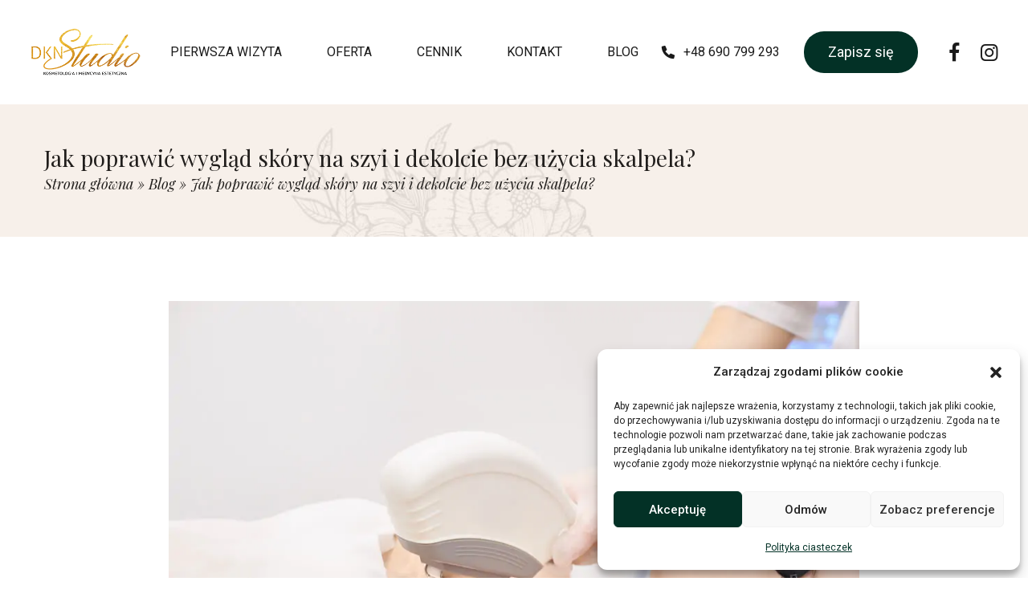

--- FILE ---
content_type: text/html; charset=UTF-8
request_url: https://dknstudio.pl/2022/11/30/jak-poprawic-wyglad-skory-na-szyi-i-dekolcie-bez-uzycia-skalpela/
body_size: 27784
content:
<!DOCTYPE html>
<html lang="pl-PL">
<head>
    <meta charset="UTF-8">
    <link rel="profile" href="//gmpg.org/xfn/11">
    <meta name='robots' content='index, follow, max-image-preview:large, max-snippet:-1, max-video-preview:-1' />
<meta name="viewport" content="user-scalable=no, width=device-width, initial-scale=1.0"><meta name="apple-mobile-web-app-capable" content="yes">
	<!-- This site is optimized with the Yoast SEO plugin v26.7 - https://yoast.com/wordpress/plugins/seo/ -->
	<title>Jak poprawić wygląd skóry na szyi i dekolcie bez użycia skalpela? | DKNStudio.pl</title>
	<meta name="description" content="Jak poprawić wygląd skóry na szyi i dekolcie bez użycia skalpela? | Blog o kosmetologii i medycynie estetycznej | Kategoria: - Zapraszamy!" />
	<link rel="canonical" href="https://dknstudio.pl/2022/11/30/jak-poprawic-wyglad-skory-na-szyi-i-dekolcie-bez-uzycia-skalpela/" />
	<meta property="og:locale" content="pl_PL" />
	<meta property="og:type" content="article" />
	<meta property="og:title" content="Jak poprawić wygląd skóry na szyi i dekolcie bez użycia skalpela? | DKNStudio.pl" />
	<meta property="og:description" content="Jak poprawić wygląd skóry na szyi i dekolcie bez użycia skalpela? | Blog o kosmetologii i medycynie estetycznej | Kategoria: - Zapraszamy!" />
	<meta property="og:url" content="https://dknstudio.pl/2022/11/30/jak-poprawic-wyglad-skory-na-szyi-i-dekolcie-bez-uzycia-skalpela/" />
	<meta property="og:site_name" content="DKN Studio" />
	<meta property="article:published_time" content="2022-11-30T09:48:35+00:00" />
	<meta property="og:image" content="https://dknstudio.pl/wp-content/uploads/2022/10/usuwanie-blizn-laserem-frakcyjnym.jpg" />
	<meta property="og:image:width" content="1000" />
	<meta property="og:image:height" content="667" />
	<meta property="og:image:type" content="image/jpeg" />
	<meta name="author" content="admin@dknstudio" />
	<meta name="twitter:card" content="summary_large_image" />
	<meta name="twitter:label1" content="Napisane przez" />
	<meta name="twitter:data1" content="admin@dknstudio" />
	<meta name="twitter:label2" content="Szacowany czas czytania" />
	<meta name="twitter:data2" content="3 minuty" />
	<!-- / Yoast SEO plugin. -->



<script>
dataLayer = [{"title":"Jak poprawi\u0107 wygl\u0105d sk\u00f3ry na&nbsp;szyi i&nbsp;dekolcie bez&nbsp;u\u017cycia skalpela?","author":"admin@dknstudio","wordcount":507,"logged_in":"false","page_id":5587,"post_date":"2022-11-30 10:48:35","post_type":"post"}];
</script>
<!-- Google Tag Manager -->
<script type="text/plain" data-service="google-analytics" data-category="statistics">(function(w,d,s,l,i){w[l]=w[l]||[];w[l].push({'gtm.start':
new Date().getTime(),event:'gtm.js'});var f=d.getElementsByTagName(s)[0],
j=d.createElement(s),dl=l!='dataLayer'?'&l='+l:'';j.async=true;j.src=
'https://www.googletagmanager.com/gtm.js?id='+i+dl;f.parentNode.insertBefore(j,f);
})(window,document,'script','dataLayer','GTM-P7DQFWL');</script>
<!-- End Google Tag Manager --><link rel='dns-prefetch' href='//fonts.googleapis.com' />
<link rel="alternate" type="application/rss+xml" title="DKN Studio &raquo; Kanał z wpisami" href="https://dknstudio.pl/feed/" />
<link rel="alternate" type="application/rss+xml" title="DKN Studio &raquo; Kanał z komentarzami" href="https://dknstudio.pl/comments/feed/" />
<link rel="alternate" title="oEmbed (JSON)" type="application/json+oembed" href="https://dknstudio.pl/wp-json/oembed/1.0/embed?url=https%3A%2F%2Fdknstudio.pl%2F2022%2F11%2F30%2Fjak-poprawic-wyglad-skory-na-szyi-i-dekolcie-bez-uzycia-skalpela%2F" />
<link rel="alternate" title="oEmbed (XML)" type="text/xml+oembed" href="https://dknstudio.pl/wp-json/oembed/1.0/embed?url=https%3A%2F%2Fdknstudio.pl%2F2022%2F11%2F30%2Fjak-poprawic-wyglad-skory-na-szyi-i-dekolcie-bez-uzycia-skalpela%2F&#038;format=xml" />
<style id='wp-img-auto-sizes-contain-inline-css' type='text/css'>
img:is([sizes=auto i],[sizes^="auto," i]){contain-intrinsic-size:3000px 1500px}
/*# sourceURL=wp-img-auto-sizes-contain-inline-css */
</style>
<link rel='stylesheet' id='sbi_styles-css' href='https://dknstudio.pl/wp-content/plugins/instagram-feed/css/sbi-styles.min.css?ver=6.10.0' type='text/css' media='all' />
<style id='wp-emoji-styles-inline-css' type='text/css'>

	img.wp-smiley, img.emoji {
		display: inline !important;
		border: none !important;
		box-shadow: none !important;
		height: 1em !important;
		width: 1em !important;
		margin: 0 0.07em !important;
		vertical-align: -0.1em !important;
		background: none !important;
		padding: 0 !important;
	}
/*# sourceURL=wp-emoji-styles-inline-css */
</style>
<link rel='stylesheet' id='wp-block-library-css' href='https://dknstudio.pl/wp-includes/css/dist/block-library/style.min.css?ver=6.9' type='text/css' media='all' />
<style id='wp-block-library-theme-inline-css' type='text/css'>
.wp-block-audio :where(figcaption){color:#555;font-size:13px;text-align:center}.is-dark-theme .wp-block-audio :where(figcaption){color:#ffffffa6}.wp-block-audio{margin:0 0 1em}.wp-block-code{border:1px solid #ccc;border-radius:4px;font-family:Menlo,Consolas,monaco,monospace;padding:.8em 1em}.wp-block-embed :where(figcaption){color:#555;font-size:13px;text-align:center}.is-dark-theme .wp-block-embed :where(figcaption){color:#ffffffa6}.wp-block-embed{margin:0 0 1em}.blocks-gallery-caption{color:#555;font-size:13px;text-align:center}.is-dark-theme .blocks-gallery-caption{color:#ffffffa6}:root :where(.wp-block-image figcaption){color:#555;font-size:13px;text-align:center}.is-dark-theme :root :where(.wp-block-image figcaption){color:#ffffffa6}.wp-block-image{margin:0 0 1em}.wp-block-pullquote{border-bottom:4px solid;border-top:4px solid;color:currentColor;margin-bottom:1.75em}.wp-block-pullquote :where(cite),.wp-block-pullquote :where(footer),.wp-block-pullquote__citation{color:currentColor;font-size:.8125em;font-style:normal;text-transform:uppercase}.wp-block-quote{border-left:.25em solid;margin:0 0 1.75em;padding-left:1em}.wp-block-quote cite,.wp-block-quote footer{color:currentColor;font-size:.8125em;font-style:normal;position:relative}.wp-block-quote:where(.has-text-align-right){border-left:none;border-right:.25em solid;padding-left:0;padding-right:1em}.wp-block-quote:where(.has-text-align-center){border:none;padding-left:0}.wp-block-quote.is-large,.wp-block-quote.is-style-large,.wp-block-quote:where(.is-style-plain){border:none}.wp-block-search .wp-block-search__label{font-weight:700}.wp-block-search__button{border:1px solid #ccc;padding:.375em .625em}:where(.wp-block-group.has-background){padding:1.25em 2.375em}.wp-block-separator.has-css-opacity{opacity:.4}.wp-block-separator{border:none;border-bottom:2px solid;margin-left:auto;margin-right:auto}.wp-block-separator.has-alpha-channel-opacity{opacity:1}.wp-block-separator:not(.is-style-wide):not(.is-style-dots){width:100px}.wp-block-separator.has-background:not(.is-style-dots){border-bottom:none;height:1px}.wp-block-separator.has-background:not(.is-style-wide):not(.is-style-dots){height:2px}.wp-block-table{margin:0 0 1em}.wp-block-table td,.wp-block-table th{word-break:normal}.wp-block-table :where(figcaption){color:#555;font-size:13px;text-align:center}.is-dark-theme .wp-block-table :where(figcaption){color:#ffffffa6}.wp-block-video :where(figcaption){color:#555;font-size:13px;text-align:center}.is-dark-theme .wp-block-video :where(figcaption){color:#ffffffa6}.wp-block-video{margin:0 0 1em}:root :where(.wp-block-template-part.has-background){margin-bottom:0;margin-top:0;padding:1.25em 2.375em}
/*# sourceURL=/wp-includes/css/dist/block-library/theme.min.css */
</style>
<style id='classic-theme-styles-inline-css' type='text/css'>
/*! This file is auto-generated */
.wp-block-button__link{color:#fff;background-color:#32373c;border-radius:9999px;box-shadow:none;text-decoration:none;padding:calc(.667em + 2px) calc(1.333em + 2px);font-size:1.125em}.wp-block-file__button{background:#32373c;color:#fff;text-decoration:none}
/*# sourceURL=/wp-includes/css/classic-themes.min.css */
</style>
<style id='global-styles-inline-css' type='text/css'>
:root{--wp--preset--aspect-ratio--square: 1;--wp--preset--aspect-ratio--4-3: 4/3;--wp--preset--aspect-ratio--3-4: 3/4;--wp--preset--aspect-ratio--3-2: 3/2;--wp--preset--aspect-ratio--2-3: 2/3;--wp--preset--aspect-ratio--16-9: 16/9;--wp--preset--aspect-ratio--9-16: 9/16;--wp--preset--color--black: #000000;--wp--preset--color--cyan-bluish-gray: #abb8c3;--wp--preset--color--white: #ffffff;--wp--preset--color--pale-pink: #f78da7;--wp--preset--color--vivid-red: #cf2e2e;--wp--preset--color--luminous-vivid-orange: #ff6900;--wp--preset--color--luminous-vivid-amber: #fcb900;--wp--preset--color--light-green-cyan: #7bdcb5;--wp--preset--color--vivid-green-cyan: #00d084;--wp--preset--color--pale-cyan-blue: #8ed1fc;--wp--preset--color--vivid-cyan-blue: #0693e3;--wp--preset--color--vivid-purple: #9b51e0;--wp--preset--color--yena-theme-primary: #4241FF;--wp--preset--color--yena-theme-secondary: #212121;--wp--preset--color--strong-magenta: #a156b4;--wp--preset--color--light-grayish-magenta: #d0a5db;--wp--preset--color--very-light-gray: #eee;--wp--preset--color--very-dark-gray: #444;--wp--preset--gradient--vivid-cyan-blue-to-vivid-purple: linear-gradient(135deg,rgb(6,147,227) 0%,rgb(155,81,224) 100%);--wp--preset--gradient--light-green-cyan-to-vivid-green-cyan: linear-gradient(135deg,rgb(122,220,180) 0%,rgb(0,208,130) 100%);--wp--preset--gradient--luminous-vivid-amber-to-luminous-vivid-orange: linear-gradient(135deg,rgb(252,185,0) 0%,rgb(255,105,0) 100%);--wp--preset--gradient--luminous-vivid-orange-to-vivid-red: linear-gradient(135deg,rgb(255,105,0) 0%,rgb(207,46,46) 100%);--wp--preset--gradient--very-light-gray-to-cyan-bluish-gray: linear-gradient(135deg,rgb(238,238,238) 0%,rgb(169,184,195) 100%);--wp--preset--gradient--cool-to-warm-spectrum: linear-gradient(135deg,rgb(74,234,220) 0%,rgb(151,120,209) 20%,rgb(207,42,186) 40%,rgb(238,44,130) 60%,rgb(251,105,98) 80%,rgb(254,248,76) 100%);--wp--preset--gradient--blush-light-purple: linear-gradient(135deg,rgb(255,206,236) 0%,rgb(152,150,240) 100%);--wp--preset--gradient--blush-bordeaux: linear-gradient(135deg,rgb(254,205,165) 0%,rgb(254,45,45) 50%,rgb(107,0,62) 100%);--wp--preset--gradient--luminous-dusk: linear-gradient(135deg,rgb(255,203,112) 0%,rgb(199,81,192) 50%,rgb(65,88,208) 100%);--wp--preset--gradient--pale-ocean: linear-gradient(135deg,rgb(255,245,203) 0%,rgb(182,227,212) 50%,rgb(51,167,181) 100%);--wp--preset--gradient--electric-grass: linear-gradient(135deg,rgb(202,248,128) 0%,rgb(113,206,126) 100%);--wp--preset--gradient--midnight: linear-gradient(135deg,rgb(2,3,129) 0%,rgb(40,116,252) 100%);--wp--preset--font-size--small: 13px;--wp--preset--font-size--medium: 20px;--wp--preset--font-size--large: 36px;--wp--preset--font-size--x-large: 42px;--wp--preset--spacing--20: 0.44rem;--wp--preset--spacing--30: 0.67rem;--wp--preset--spacing--40: 1rem;--wp--preset--spacing--50: 1.5rem;--wp--preset--spacing--60: 2.25rem;--wp--preset--spacing--70: 3.38rem;--wp--preset--spacing--80: 5.06rem;--wp--preset--shadow--natural: 6px 6px 9px rgba(0, 0, 0, 0.2);--wp--preset--shadow--deep: 12px 12px 50px rgba(0, 0, 0, 0.4);--wp--preset--shadow--sharp: 6px 6px 0px rgba(0, 0, 0, 0.2);--wp--preset--shadow--outlined: 6px 6px 0px -3px rgb(255, 255, 255), 6px 6px rgb(0, 0, 0);--wp--preset--shadow--crisp: 6px 6px 0px rgb(0, 0, 0);}:where(.is-layout-flex){gap: 0.5em;}:where(.is-layout-grid){gap: 0.5em;}body .is-layout-flex{display: flex;}.is-layout-flex{flex-wrap: wrap;align-items: center;}.is-layout-flex > :is(*, div){margin: 0;}body .is-layout-grid{display: grid;}.is-layout-grid > :is(*, div){margin: 0;}:where(.wp-block-columns.is-layout-flex){gap: 2em;}:where(.wp-block-columns.is-layout-grid){gap: 2em;}:where(.wp-block-post-template.is-layout-flex){gap: 1.25em;}:where(.wp-block-post-template.is-layout-grid){gap: 1.25em;}.has-black-color{color: var(--wp--preset--color--black) !important;}.has-cyan-bluish-gray-color{color: var(--wp--preset--color--cyan-bluish-gray) !important;}.has-white-color{color: var(--wp--preset--color--white) !important;}.has-pale-pink-color{color: var(--wp--preset--color--pale-pink) !important;}.has-vivid-red-color{color: var(--wp--preset--color--vivid-red) !important;}.has-luminous-vivid-orange-color{color: var(--wp--preset--color--luminous-vivid-orange) !important;}.has-luminous-vivid-amber-color{color: var(--wp--preset--color--luminous-vivid-amber) !important;}.has-light-green-cyan-color{color: var(--wp--preset--color--light-green-cyan) !important;}.has-vivid-green-cyan-color{color: var(--wp--preset--color--vivid-green-cyan) !important;}.has-pale-cyan-blue-color{color: var(--wp--preset--color--pale-cyan-blue) !important;}.has-vivid-cyan-blue-color{color: var(--wp--preset--color--vivid-cyan-blue) !important;}.has-vivid-purple-color{color: var(--wp--preset--color--vivid-purple) !important;}.has-black-background-color{background-color: var(--wp--preset--color--black) !important;}.has-cyan-bluish-gray-background-color{background-color: var(--wp--preset--color--cyan-bluish-gray) !important;}.has-white-background-color{background-color: var(--wp--preset--color--white) !important;}.has-pale-pink-background-color{background-color: var(--wp--preset--color--pale-pink) !important;}.has-vivid-red-background-color{background-color: var(--wp--preset--color--vivid-red) !important;}.has-luminous-vivid-orange-background-color{background-color: var(--wp--preset--color--luminous-vivid-orange) !important;}.has-luminous-vivid-amber-background-color{background-color: var(--wp--preset--color--luminous-vivid-amber) !important;}.has-light-green-cyan-background-color{background-color: var(--wp--preset--color--light-green-cyan) !important;}.has-vivid-green-cyan-background-color{background-color: var(--wp--preset--color--vivid-green-cyan) !important;}.has-pale-cyan-blue-background-color{background-color: var(--wp--preset--color--pale-cyan-blue) !important;}.has-vivid-cyan-blue-background-color{background-color: var(--wp--preset--color--vivid-cyan-blue) !important;}.has-vivid-purple-background-color{background-color: var(--wp--preset--color--vivid-purple) !important;}.has-black-border-color{border-color: var(--wp--preset--color--black) !important;}.has-cyan-bluish-gray-border-color{border-color: var(--wp--preset--color--cyan-bluish-gray) !important;}.has-white-border-color{border-color: var(--wp--preset--color--white) !important;}.has-pale-pink-border-color{border-color: var(--wp--preset--color--pale-pink) !important;}.has-vivid-red-border-color{border-color: var(--wp--preset--color--vivid-red) !important;}.has-luminous-vivid-orange-border-color{border-color: var(--wp--preset--color--luminous-vivid-orange) !important;}.has-luminous-vivid-amber-border-color{border-color: var(--wp--preset--color--luminous-vivid-amber) !important;}.has-light-green-cyan-border-color{border-color: var(--wp--preset--color--light-green-cyan) !important;}.has-vivid-green-cyan-border-color{border-color: var(--wp--preset--color--vivid-green-cyan) !important;}.has-pale-cyan-blue-border-color{border-color: var(--wp--preset--color--pale-cyan-blue) !important;}.has-vivid-cyan-blue-border-color{border-color: var(--wp--preset--color--vivid-cyan-blue) !important;}.has-vivid-purple-border-color{border-color: var(--wp--preset--color--vivid-purple) !important;}.has-vivid-cyan-blue-to-vivid-purple-gradient-background{background: var(--wp--preset--gradient--vivid-cyan-blue-to-vivid-purple) !important;}.has-light-green-cyan-to-vivid-green-cyan-gradient-background{background: var(--wp--preset--gradient--light-green-cyan-to-vivid-green-cyan) !important;}.has-luminous-vivid-amber-to-luminous-vivid-orange-gradient-background{background: var(--wp--preset--gradient--luminous-vivid-amber-to-luminous-vivid-orange) !important;}.has-luminous-vivid-orange-to-vivid-red-gradient-background{background: var(--wp--preset--gradient--luminous-vivid-orange-to-vivid-red) !important;}.has-very-light-gray-to-cyan-bluish-gray-gradient-background{background: var(--wp--preset--gradient--very-light-gray-to-cyan-bluish-gray) !important;}.has-cool-to-warm-spectrum-gradient-background{background: var(--wp--preset--gradient--cool-to-warm-spectrum) !important;}.has-blush-light-purple-gradient-background{background: var(--wp--preset--gradient--blush-light-purple) !important;}.has-blush-bordeaux-gradient-background{background: var(--wp--preset--gradient--blush-bordeaux) !important;}.has-luminous-dusk-gradient-background{background: var(--wp--preset--gradient--luminous-dusk) !important;}.has-pale-ocean-gradient-background{background: var(--wp--preset--gradient--pale-ocean) !important;}.has-electric-grass-gradient-background{background: var(--wp--preset--gradient--electric-grass) !important;}.has-midnight-gradient-background{background: var(--wp--preset--gradient--midnight) !important;}.has-small-font-size{font-size: var(--wp--preset--font-size--small) !important;}.has-medium-font-size{font-size: var(--wp--preset--font-size--medium) !important;}.has-large-font-size{font-size: var(--wp--preset--font-size--large) !important;}.has-x-large-font-size{font-size: var(--wp--preset--font-size--x-large) !important;}
:where(.wp-block-post-template.is-layout-flex){gap: 1.25em;}:where(.wp-block-post-template.is-layout-grid){gap: 1.25em;}
:where(.wp-block-term-template.is-layout-flex){gap: 1.25em;}:where(.wp-block-term-template.is-layout-grid){gap: 1.25em;}
:where(.wp-block-columns.is-layout-flex){gap: 2em;}:where(.wp-block-columns.is-layout-grid){gap: 2em;}
:root :where(.wp-block-pullquote){font-size: 1.5em;line-height: 1.6;}
/*# sourceURL=global-styles-inline-css */
</style>
<link rel='stylesheet' id='contact-form-7-css' href='https://dknstudio.pl/wp-content/plugins/contact-form-7/includes/css/styles.css?ver=6.1.4' type='text/css' media='all' />
<link rel='stylesheet' id='cmplz-general-css' href='https://dknstudio.pl/wp-content/plugins/complianz-gdpr/assets/css/cookieblocker.min.css?ver=1766014061' type='text/css' media='all' />
<link rel='stylesheet' id='yena-font-lastudioicon-css' href='https://dknstudio.pl/wp-content/themes/yena/assets/css/lastudioicon.min.css?ver=1.1.0' type='text/css' media='all' />
<link rel='stylesheet' id='yena-extra-elementor-css' href='https://dknstudio.pl/wp-content/themes/yena/assets/css/lastudio-elements.min.css?ver=1.1.0' type='text/css' media='all' />
<link rel='stylesheet' id='yena-portfolio-css' href='https://dknstudio.pl/wp-content/themes/yena/assets/addon/css/portfolio.min.css?ver=1.1.0' type='text/css' media='all' />
<link rel='stylesheet' id='yena-theme-css' href='https://dknstudio.pl/wp-content/themes/yena/style.min.css?ver=1.1.0' type='text/css' media='all' />
<style id='yena-theme-inline-css' type='text/css'>
:root{--theme-body-font-family: "Roboto";--theme-body-font-color: #494949;--theme-heading-font-family: "Roboto";--theme-heading-font-color: #033126;--theme-three-font-family: "Roboto";--theme-primary-color: #DD6B33;--theme-link-hover-color: #DD6B33;--theme-secondary-color: #211E1C;--theme-three-color: #979797;--theme-border-color: #ebebeb;--theme-newsletter-popup-width: 790px;--theme-newsletter-popup-height: 430px;--theme-heading-font-weight: 700;--theme-body-line-height: 1.8;--theme-h1-font-size: 36px;--theme-h2-font-size: 32px;--theme-h3-font-size: 28px;--theme-h4-font-size: 24px;--theme-h5-font-size: 20px;--theme-h6-font-size: 18px}@media(min-width: 600px){ body.enable-footer-bars{ padding-bottom: 0} .footer-handheld-footer-bar { opacity: 0 !important; visibility: hidden !important } }.section-page-header{background-image:url("https://yena.la-studioweb.com/wp-content/uploads/2019/12/pagetitle-bg.jpg");background-color:#F9F9F9;background-position:left center;background-repeat:no-repeat;background-size:cover;}.section-page-header .page-title { color: #211E1C }.section-page-header { color: #211E1C }.section-page-header a { color: #211E1C }.section-page-header a:hover { color: #DD6B33 }.section-page-header .page-header-inner{padding-top:40px;padding-bottom:40px;}.section-page-header .page-title{font-family:"Playfair Display";font-weight:normal;font-size:22px;}.section-page-header .site-breadcrumbs{font-family:"Playfair Display";font-weight:normal;font-style:italic;font-size:14px;}.lastudio-posts.blog__entries .post-thumbnail .blog_item--thumbnail, .lastudio-posts.blog__entries .post-thumbnail .blog_item--thumbnail .slick-slide .sinmer{ padding-bottom: 56.25%}#pf_main_archive .lastudio-portfolio__image{ padding-bottom: 100%}body{font-family:"Roboto";font-weight:normal;font-size:16px;}.three_font_family,.highlight_font_family{font-family:"Roboto";font-weight:normal;}h1,h2,h3,h4,h5,h6,.theme-heading, .widget-title, .comments-title, .comment-reply-title, .entry-title{font-family:"Roboto";color:#033126;font-weight:normal;}h1{font-family:"Roboto";font-weight:normal;}h2{font-family:"Roboto";font-weight:normal;}h3{font-family:"Roboto";font-weight:normal;}h4{font-family:"Roboto";font-weight:normal;}.lastudio-posts.blog__entries .entry-title{font-family:"Roboto";font-weight:normal;}.lastudio-posts.blog__entries .post-meta{font-family:"Roboto";font-weight:normal;}.lastudio-posts.blog__entries .entry-excerpt{font-family:"Roboto";font-weight:normal;}.single-post-article > .post-meta__item, .single-post-article > .post-meta .post-meta__item{font-family:"Roboto";font-weight:normal;}body:not(.page-use-builder) .single-post-article > .entry{font-family:"Roboto";font-weight:normal;}@media (min-width: 576px) {.section-page-header .page-header-inner{padding-top:40px;padding-bottom:40px;}.section-page-header .page-title{font-size:24px;}.section-page-header .site-breadcrumbs{font-size:16px;}}@media (min-width: 992px) {.section-page-header .page-header-inner{padding-top:50px;padding-bottom:50px;}.section-page-header .page-title{font-size:26px;}}@media (min-width: 1280px) {.section-page-header .page-title{font-size:28px;}.section-page-header .site-breadcrumbs{font-size:18px;}}@media (min-width: 1700px) {.section-page-header .page-header-inner{padding-top:60px;padding-bottom:60px;}.section-page-header .page-title{font-size:36px;}}.lds-ripple {
display: inline-block;
position: relative;
width: 64px;
height: 64px
}
.lds-ripple div {
position: absolute;
border: 4px solid #fff;
opacity: 1;
border-radius: 50%;
animation: lds-ripple 1s cubic-bezier(0, 0.2, 0.8, 1) infinite
}
.lds-ripple div:nth-child(2) {
animation-delay: -0.5s
}
@keyframes lds-ripple {
0% {
top: 28px;
left: 28px;
width: 0;
height: 0;
opacity: 1
}
100% {
top: -1px;
left: -1px;
width: 58px;
height: 58px;
opacity: 0
}
}
.site-loading .la-image-loading {
opacity: 1;
visibility: visible;
}

.la-image-loading.spinner-custom .content img {
width: 150px;
margin: 0 auto
}
.la-image-loading {
opacity: 0;
position: fixed;
left: 0;
top: 0;
right: 0;
bottom: 0;
overflow: hidden;
transition: all .3s ease-in-out;
-webkit-transition: all .3s ease-in-out;
visibility: hidden;
z-index: 5
}
.la-image-loading .content {
position: absolute;
top: 50%;
left: 50%;
transform: translate(-50%,-50%);
display: -ms-flexbox;
display: flex;
-ms-flex-wrap: wrap;
flex-flow: column wrap;
-webkit-flex-flow: column wrap;
justify-content: center;
-webkit-justify-content: center;
align-items: center;
-webkit-align-items: center;
}
.la-loader.spinner1 {
width: 40px;
height: 40px;
margin: 5px;
display: block;
box-shadow: 0 0 20px 0 rgba(0, 0, 0, 0.15);
-webkit-box-shadow: 0 0 20px 0 rgba(0, 0, 0, 0.15);
-webkit-animation: la-rotateplane 1.2s infinite ease-in-out;
animation: la-rotateplane 1.2s infinite ease-in-out;
border-radius: 3px;
-moz-border-radius: 3px;
-webkit-border-radius: 3px
}
.la-loader.spinner2 {
width: 40px;
height: 40px;
margin: 5px;
box-shadow: 0 0 20px 0 rgba(0, 0, 0, 0.15);
-webkit-box-shadow: 0 0 20px 0 rgba(0, 0, 0, 0.15);
border-radius: 100%;
-webkit-animation: la-scaleout 1.0s infinite ease-in-out;
animation: la-scaleout 1.0s infinite ease-in-out
}
.la-loader.spinner3 {
width: 70px;
text-align: center
}
.la-loader.spinner3 [class*="bounce"] {
width: 18px;
height: 18px;
box-shadow: 0 0 20px 0 rgba(0, 0, 0, 0.15);
-webkit-box-shadow: 0 0 20px 0 rgba(0, 0, 0, 0.15);
border-radius: 100%;
display: inline-block;
-webkit-animation: la-bouncedelay 1.4s infinite ease-in-out;
animation: la-bouncedelay 1.4s infinite ease-in-out;
-webkit-animation-fill-mode: both;
animation-fill-mode: both
}
.la-loader.spinner3 .bounce1 {
-webkit-animation-delay: -.32s;
animation-delay: -.32s
}
.la-loader.spinner3 .bounce2 {
-webkit-animation-delay: -.16s;
animation-delay: -.16s
}
.la-loader.spinner4 {
margin: 5px;
width: 40px;
height: 40px;
text-align: center;
-webkit-animation: la-rotate 2.0s infinite linear;
animation: la-rotate 2.0s infinite linear
}
.la-loader.spinner4 [class*="dot"] {
width: 60%;
height: 60%;
display: inline-block;
position: absolute;
top: 0;
border-radius: 100%;
-webkit-animation: la-bounce 2.0s infinite ease-in-out;
animation: la-bounce 2.0s infinite ease-in-out;
box-shadow: 0 0 20px 0 rgba(0, 0, 0, 0.15);
-webkit-box-shadow: 0 0 20px 0 rgba(0, 0, 0, 0.15)
}
.la-loader.spinner4 .dot2 {
top: auto;
bottom: 0;
-webkit-animation-delay: -1.0s;
animation-delay: -1.0s
}
.la-loader.spinner5 {
margin: 5px;
width: 40px;
height: 40px
}
.la-loader.spinner5 div {
width: 33%;
height: 33%;
float: left;
-webkit-animation: la-cubeGridScaleDelay 1.3s infinite ease-in-out;
animation: la-cubeGridScaleDelay 1.3s infinite ease-in-out
}
.la-loader.spinner5 div:nth-child(1), .la-loader.spinner5 div:nth-child(5), .la-loader.spinner5 div:nth-child(9) {
-webkit-animation-delay: .2s;
animation-delay: .2s
}
.la-loader.spinner5 div:nth-child(2), .la-loader.spinner5 div:nth-child(6) {
-webkit-animation-delay: .3s;
animation-delay: .3s
}
.la-loader.spinner5 div:nth-child(3) {
-webkit-animation-delay: .4s;
animation-delay: .4s
}
.la-loader.spinner5 div:nth-child(4), .la-loader.spinner5 div:nth-child(8) {
-webkit-animation-delay: .1s;
animation-delay: .1s
}
.la-loader.spinner5 div:nth-child(7) {
-webkit-animation-delay: 0s;
animation-delay: 0s
}
@-webkit-keyframes la-rotateplane {
0% {
-webkit-transform: perspective(120px)
}
50% {
-webkit-transform: perspective(120px) rotateY(180deg)
}
100% {
-   webkit-transform: perspective(120px) rotateY(180deg) rotateX(180deg)
}
}
@keyframes la-rotateplane {
0% {
transform: perspective(120px) rotateX(0deg) rotateY(0deg)
}
50% {
transform: perspective(120px) rotateX(-180.1deg) rotateY(0deg)
}
100% {
transform: perspective(120px) rotateX(-180deg) rotateY(-179.9deg)
}
}
@-webkit-keyframes la-scaleout {
0% {
-webkit-transform: scale(0);
}
100% {
-webkit-transform: scale(1);
opacity: 0
}
}
@keyframes la-scaleout {
0% {
transform: scale(0);
-webkit-transform: scale(0)
}
100% {
transform: scale(1);
-webkit-transform: scale(1);
opacity: 0
}
}
@-webkit-keyframes la-bouncedelay {
0%, 80%, 100% {
-webkit-transform: scale(0)
}
40% {
-webkit-transform: scale(1)
}
}
@keyframes la-bouncedelay {
0%, 80%, 100% {
transform: scale(0)
}
40% {
transform: scale(1)
}
}
@-webkit-keyframes la-rotate {
100% {
-webkit-transform: rotate(360deg)
}
}
@keyframes la-rotate {
100% {
transform: rotate(360deg);
-webkit-transform: rotate(360deg)
}
}
@-webkit-keyframes la-bounce {
0%, 100% {
-webkit-transform: scale(0)
}
50% {
-webkit-transform: scale(1)
}
}
@keyframes la-bounce {
0%, 100% {
transform: scale(0)
}
50% {
transform: scale(1)
}
}
@-webkit-keyframes la-cubeGridScaleDelay {
0% {
-webkit-transform: scale3d(1, 1, 1)
}
35% {
-webkit-transform: scale3d(0, 0, 1)
}
70% {
-webkit-transform: scale3d(1, 1, 1)
}
100% {
-webkit-transform: scale3d(1, 1, 1)
}
}
@keyframes la-cubeGridScaleDelay {
0% {
transform: scale3d(1, 1, 1)
}
35% {
transform: scale3d(0, 0, 1)
}
70% {
transform: scale3d(1, 1, 1)
}
100% {
transform: scale3d(1, 1, 1)
}
}

.la-loader.spinner1,
.la-loader.spinner2,
.la-loader.spinner3 [class*="bounce"],
.la-loader.spinner4 [class*="dot"],
.la-loader.spinner5 div {
background-color: var(--theme-primary-color, #F55555)
}

.la-loader-ss{
width: 200px;
display: block;
height: 2px;
background-color: #D8D8D8;
margin-top: 20px;
position: relative;
text-align: center
}
.la-loader-ss:before{
content: '';
position: absolute;
left: 0;
top: 0;
height: 100%;
background-color: var(--theme-primary-color, #F55555);
width: var(--theme-loading-progress, 0%)
}
.la-loader-ss:after{
content: attr(data-progress-text);
font-size: 14px;
padding-top: 10px
}
.body-loaded .la-loader-ss:after {
content: '100%'
}
.body-loaded .la-loader-ss:before {
width: 100%
}
.site-loading.body-loaded .la-loader-ss:after {
content: '0%'
}
.site-loading.body-loaded .la-loader-ss:before {
width: 0
}
.la-image-loading{
background: #fff;
color: #181818;
}

.entry > .elementor > .elementor-section-wrap > .elementor-section {
    content-visibility: auto;
}
.entry > .elementor > .elementor-section-wrap > .elementor-section:first-child {
    contain-intrinsic-size: 1000px;
}

body:not(.body-completely-loaded) .footer-handheld-footer-bar,
body:not(.body-completely-loaded) .cart-flyout,
body:not(.body-completely-loaded) .searchform-fly-overlay,
body:not(.body-completely-loaded) .hamburger-menu-wrap {
    display: none;
}
body:not(.body-completely-loaded) .elementor-section,
body:not(.body-completely-loaded) .elementor-element,
body:not(.body-completely-loaded) .elementor-widget-container,
body:not(.body-completely-loaded) .elementor-column-wrap,
body:not(.body-completely-loaded) .elementor-motion-effects-layer,
body:not(.body-completely-loaded) .la-lazyload-image[data-background-image] {
    background-image: none !important;
}
/*# sourceURL=yena-theme-inline-css */
</style>
<link rel='stylesheet' id='tablepress-default-css' href='https://dknstudio.pl/wp-content/plugins/tablepress/css/build/default.css?ver=3.2.6' type='text/css' media='all' />
<link rel='stylesheet' id='lasf-google-web-fonts-yena_options-css' href='//fonts.googleapis.com/css?family=Roboto:n%7CRoboto:n%7CRoboto:n%7CRoboto:n%7CRoboto:n%7CRoboto:n%7CRoboto:n%7CRoboto:n%7CRoboto:n%7CRoboto:n%7CRoboto:n%7CRoboto:n%7CRoboto:n%7CPlayfair%20Display:n%7CPlayfair%20Display:i' type='text/css' media='all' />
<link rel="https://api.w.org/" href="https://dknstudio.pl/wp-json/" /><link rel="alternate" title="JSON" type="application/json" href="https://dknstudio.pl/wp-json/wp/v2/posts/5587" /><link rel="EditURI" type="application/rsd+xml" title="RSD" href="https://dknstudio.pl/xmlrpc.php?rsd" />
<meta name="generator" content="WordPress 6.9" />
<link rel='shortlink' href='https://dknstudio.pl/?p=5587' />
<style id="lastudiokit-extra-icons-css">.lastudioicon-tiktok:before,.lastudioicon-twitter-x:before{content:'';width:1em;height:1em;display:inline-block;vertical-align:middle;background:currentColor;mask-position:center center;-webkit-mask-position:center center;mask-repeat:no-repeat;-webkit-mask-repeat:no-repeat}.lastudioicon-tiktok:before{mask-image:url('data:image/svg+xml,<svg xmlns="http://www.w3.org/2000/svg" height="1em" viewBox="0 0 448 512"><path d="M448,209.91a210.06,210.06,0,0,1-122.77-39.25V349.38A162.55,162.55,0,1,1,185,188.31V278.2a74.62,74.62,0,1,0,52.23,71.18V0l88,0a121.18,121.18,0,0,0,1.86,22.17h0A122.18,122.18,0,0,0,381,102.39a121.43,121.43,0,0,0,67,20.14Z" fill="%231a1a1a"/></svg>');-webkit-mask-image:url('data:image/svg+xml,<svg xmlns="http://www.w3.org/2000/svg" height="1em" viewBox="0 0 448 512"><path d="M448,209.91a210.06,210.06,0,0,1-122.77-39.25V349.38A162.55,162.55,0,1,1,185,188.31V278.2a74.62,74.62,0,1,0,52.23,71.18V0l88,0a121.18,121.18,0,0,0,1.86,22.17h0A122.18,122.18,0,0,0,381,102.39a121.43,121.43,0,0,0,67,20.14Z" fill="%231a1a1a"/></svg>')}.lastudioicon-twitter-x:before{mask-image:url('data:image/svg+xml,<svg xmlns="http://www.w3.org/2000/svg" height="1em" viewBox="0 0 512 512"><path d="M389.2 48h70.6L305.6 224.2 487 464H345L233.7 318.6 106.5 464H35.8L200.7 275.5 26.8 48H172.4L272.9 180.9 389.2 48zM364.4 421.8h39.1L151.1 88h-42L364.4 421.8z"/></svg>');-webkit-mask-image:url('data:image/svg+xml,<svg xmlns="http://www.w3.org/2000/svg" height="1em" viewBox="0 0 512 512"><path d="M389.2 48h70.6L305.6 224.2 487 464H345L233.7 318.6 106.5 464H35.8L200.7 275.5 26.8 48H172.4L272.9 180.9 389.2 48zM364.4 421.8h39.1L151.1 88h-42L364.4 421.8z"/></svg>')}</style>			<style>.cmplz-hidden {
					display: none !important;
				}</style><style id="lahb-frontend-styles-inline-css">.lahb-wrap .lahb-desktop-view .lahb-row1-area { color:#1a1a1a;}.lahb-wrap .lahb-desktop-view .lahb-row1-area { background-color:#ffffff;}.lahb-wrap .lahb-desktop-view .lahb-row1-area { height:130px;}@media only screen and ( max-width:1279px ) {.lahb-wrap .lahb-desktop-view .lahb-row1-area { height:110px;} }@media ( max-width: 991px ) {.lahb-wrap .lahb-desktop-view .lahb-row1-area { height:100px;} }.enable-header-transparency .lahb-wrap:not(.is-sticky) .lahb-desktop-view .lahb-row1-area { background-color:rgba(255,255,255,0);}.enable-header-transparency .lahb-wrap:not(.is-sticky) .lahb-desktop-view .lahb-row1-area .lahb-element, .enable-header-transparency .lahb-wrap:not(.is-sticky) .lahb-desktop-view .lahb-row1-area .lahb-search .search-field { color:#ffffff;}@media ( max-width: 991px ) {.logo_1570441653633 img.lahb-logo { width:100px;} }#lastudio-header-builder .nav__wrap_1570441659347 > ul > li > a,.lahb-responsive-menu-1570441659347 .responav li.menu-item > a:not(.button) { text-transform:uppercase;}@media ( max-width: 991px ) {#lastudio-header-builder .nav__wrap_1570441659347,.nav__res_hm_icon_1570441659347 { margin-left:20px;} }#lastudio-header-builder .nav__wrap_1570441659347, #lastudio-header-builder .nav__wrap_1570441659347 .menu, .nav__wrap_1570441659347 .menu > li, .nav__wrap_1570441659347 .menu > li > a { height: 100%; }@media ( max-width: 991px ) {#lastudio-header-builder .icon_content_1609792323458 .content_el { color:#033126;} }@media ( max-width: 991px ) {#lastudio-header-builder .icon_content_1609792323458 i.icon_el { color:#033126;} }#lastudio-header-builder .button_1609792274960 a { color:#ffffff;font-size:18px;background-color:#033126;margin-left:30px;border-top-left-radius:25px;border-top-right-radius:25px;border-bottom-right-radius:25px;border-bottom-left-radius:25px;}#lastudio-header-builder .button_1609792274960 a:hover { background-color:#000000;}@media only screen and ( max-width:1279px ) {#lastudio-header-builder .button_1609792274960 a { margin-right:10px;padding-top:10px;padding-right:30px;padding-bottom:10px;padding-left:30px;} }@media ( max-width: 991px ) {#lastudio-header-builder .button_1609792274960 a { margin-right:15px;margin-left:0px;border-top-left-radius:25px;border-top-right-radius:25px;border-bottom-right-radius:25px;border-bottom-left-radius:25px;} }#lastudio-header-builder .social_1609793928849 .lastudio-social-icons-box .header-social-icons a, .lastudio-social-icons-box .header-social-icons a, #header-social-modal .header-social-icons a { font-size:25px;}#lastudio-header-builder .social_1609793928849 .lastudio-social-icons-box .header-social-icons a i, #header-social-modal .header-social-icons a i { letter-spacing:10px;}.lahb-wrap .lahb-tablets-view .lahb-row1-area { color:#1a1a1a;}.lahb-wrap .lahb-tablets-view .lahb-row1-area { background-color:#ffffff;}.lahb-wrap .lahb-tablets-view .lahb-row1-area { height:130px;}@media only screen and ( max-width:1279px ) {.lahb-wrap .lahb-tablets-view .lahb-row1-area { height:110px;} }@media ( max-width: 991px ) {.lahb-wrap .lahb-tablets-view .lahb-row1-area { height:100px;} }.enable-header-transparency .lahb-wrap:not(.is-sticky) .lahb-tablets-view .lahb-row1-area { background-color:rgba(255,255,255,0);}.enable-header-transparency .lahb-wrap:not(.is-sticky) .lahb-tablets-view .lahb-row1-area .lahb-element, .enable-header-transparency .lahb-wrap:not(.is-sticky) .lahb-tablets-view .lahb-row1-area .lahb-search .search-field { color:#ffffff;}@media ( max-width: 991px ) {.lahb-wrap .lahb-tablets-view .lahb-row2-area { color:#ffffff;} }@media only screen and ( max-width:1279px ) {.lahb-wrap .lahb-tablets-view .lahb-row2-area { background-color:#ffffff;} }@media ( max-width: 991px ) {.lahb-wrap .lahb-tablets-view .lahb-row2-area { background-color:#ffffff;} }@media only screen and ( max-width:1279px ) {.lahb-wrap .lahb-tablets-view .lahb-row2-area > .container { padding-bottom:10px;} }@media ( max-width: 991px ) {.lahb-wrap .lahb-tablets-view .lahb-row2-area > .container { padding-bottom:10px;} }@media only screen and ( max-width:1279px ) {.enable-header-transparency .lahb-wrap:not(.is-sticky) .lahb-tablets-view .lahb-row2-area { background-color:#ffffff;} }#lastudio-header-builder .button_1647441818124 a { color:#ffffff;font-size:18px;background-color:#033126;}#lastudio-header-builder .button_1647441818124 a:hover { background-color:#000000;}@media only screen and ( max-width:1279px ) {#lastudio-header-builder .button_1647441818124 a { color:#ffffff;background-color:#033126;margin-left:10px;padding-top:10px;padding-right:30px;padding-bottom:10px;padding-left:30px;} }@media only screen and ( max-width:1279px ) {#lastudio-header-builder .button_1647441818124 a:hover:hover { background-color:#000000;} }@media ( max-width: 991px ) {#lastudio-header-builder .button_1647441818124 a { margin-left:15px;border-top-left-radius:25px;border-top-right-radius:25px;border-bottom-right-radius:25px;border-bottom-left-radius:25px;} }.lahb-wrap .lahb-mobiles-view .lahb-row1-area { color:#1a1a1a;}.lahb-wrap .lahb-mobiles-view .lahb-row1-area { background-color:#ffffff;}.lahb-wrap .lahb-mobiles-view .lahb-row1-area { height:130px;}@media only screen and ( max-width:1279px ) {.lahb-wrap .lahb-mobiles-view .lahb-row1-area { height:110px;} }@media ( max-width: 991px ) {.lahb-wrap .lahb-mobiles-view .lahb-row1-area { height:100px;} }.enable-header-transparency .lahb-wrap:not(.is-sticky) .lahb-mobiles-view .lahb-row1-area { background-color:rgba(255,255,255,0);}.enable-header-transparency .lahb-wrap:not(.is-sticky) .lahb-mobiles-view .lahb-row1-area .lahb-element, .enable-header-transparency .lahb-wrap:not(.is-sticky) .lahb-mobiles-view .lahb-row1-area .lahb-search .search-field { color:#ffffff;}@media ( max-width: 991px ) {.lahb-wrap .lahb-mobiles-view .lahb-row2-area { color:#ffffff;} }@media only screen and ( max-width:1279px ) {.lahb-wrap .lahb-mobiles-view .lahb-row2-area { background-color:#ffffff;} }@media ( max-width: 991px ) {.lahb-wrap .lahb-mobiles-view .lahb-row2-area { background-color:#ffffff;} }@media only screen and ( max-width:1279px ) {.lahb-wrap .lahb-mobiles-view .lahb-row2-area > .container { padding-bottom:10px;} }@media ( max-width: 991px ) {.lahb-wrap .lahb-mobiles-view .lahb-row2-area > .container { padding-bottom:10px;} }@media only screen and ( max-width:1279px ) {.enable-header-transparency .lahb-wrap:not(.is-sticky) .lahb-mobiles-view .lahb-row2-area { background-color:#ffffff;} }@media ( max-width: 991px ) {.lahb-wrap .lahb-mobiles-view .lahb-row3-area { background-color:#ffffff;} }@media ( max-width: 991px ) {.lahb-wrap .lahb-mobiles-view .lahb-row3-area > .container { padding-bottom:10px;} }@media ( max-width: 991px ) {.enable-header-transparency .lahb-wrap:not(.is-sticky) .lahb-mobiles-view .lahb-row3-area { background-color:#ffffff;} }.mm-popup-wide.mm--has-bgsub > .sub-menu > .mm-mega-li > .mm-mega-ul{background: none}.lahb-icon-content a{display:flex;align-items:center}</style><meta name="generator" content="Elementor 3.34.1; features: additional_custom_breakpoints; settings: css_print_method-external, google_font-enabled, font_display-auto">
			<style>
				.e-con.e-parent:nth-of-type(n+4):not(.e-lazyloaded):not(.e-no-lazyload),
				.e-con.e-parent:nth-of-type(n+4):not(.e-lazyloaded):not(.e-no-lazyload) * {
					background-image: none !important;
				}
				@media screen and (max-height: 1024px) {
					.e-con.e-parent:nth-of-type(n+3):not(.e-lazyloaded):not(.e-no-lazyload),
					.e-con.e-parent:nth-of-type(n+3):not(.e-lazyloaded):not(.e-no-lazyload) * {
						background-image: none !important;
					}
				}
				@media screen and (max-height: 640px) {
					.e-con.e-parent:nth-of-type(n+2):not(.e-lazyloaded):not(.e-no-lazyload),
					.e-con.e-parent:nth-of-type(n+2):not(.e-lazyloaded):not(.e-no-lazyload) * {
						background-image: none !important;
					}
				}
			</style>
			<script type="application/ld+json">
{
"@context": "http://schema.org",
"@type": "LocalBusiness",
"address": {
"@type": "PostalAddress",
"addressLocality": "Warszawa",
"addressRegion": "Mazowieckie",
"streetAddress": "ul. Światowida 14/u162"
},
"description": "Doświadczenie naszych lekarzy i kosmetologów gwarantuje wykonanie wszystkich zabiegów medycyny estetycznej czy kosmetologii na najwyższym poziomie, a precyzyjnie dobrane technologie oraz specjalnie wyselekcjonowane kosmetyki pozwalają nam na spersonalizowanie każdej usługi, dając długotrwałe efekty. ",
"name": "DKN STUDIO Klinika Medycyny Estetycznej",
"telephone": "+48 690 799 293",
"image": "https://dknstudio.pl/wp-content/uploads/2019/12/DKNstudio_logo_A_RGBlizej.png"
}
</script>
<link rel="icon" href="https://dknstudio.pl/wp-content/uploads/2021/01/cropped-DKNstudio_logo_A_RGB-scaled-1-32x32.jpg" sizes="32x32" />
<link rel="icon" href="https://dknstudio.pl/wp-content/uploads/2021/01/cropped-DKNstudio_logo_A_RGB-scaled-1-192x192.jpg" sizes="192x192" />
<link rel="apple-touch-icon" href="https://dknstudio.pl/wp-content/uploads/2021/01/cropped-DKNstudio_logo_A_RGB-scaled-1-180x180.jpg" />
<meta name="msapplication-TileImage" content="https://dknstudio.pl/wp-content/uploads/2021/01/cropped-DKNstudio_logo_A_RGB-scaled-1-270x270.jpg" />
		<style type="text/css" id="wp-custom-css">
			.footer-handheld-footer-bar {
	display: none;
}

.lastudio-social-icons-box {
	display: flex;
	margin-left: 30px;
}

.gallery-item {
		padding: 5px;
}

.posted-by {
	display: none;
}

.post-meta.post-meta--top {
	display: none;
}

.post-meta__item:not(:first-child):before {
	display: none;
}


	
/* CSS Price lists from TablePress */
	

table tbody tr td {
    color: #333 !Important;
    padding: 9px 10px !Important;
    vertical-align: top !Important;
    border: none !Important;
}


table thead tr th, table tfoot tr th, table tbody tr td, table tr td, table tfoot tr td {
    display: table-cell !Important;
    font-size: 16px !Important;
    line-height: 1.5- !Important;
    text-align: left !Important;
		font-weight: 400 !Important;
		align-self: center !Important;
		vertical-align: center !Important;
}

.tablepress .odd td {
    background-color: #f1f1f1;
}

.tablepress .column-2 {
  	font-size: 16px !Important;
    line-height: 1.5- !Important;
		font-weight: 900 !Important;
		
}



.tablepress tbody td.column-1 {
    border-right: 2px solid #fff !Important;
}
.tablepress td {
		padding: 8px !important;
	
}


.column-2 {
		text-align: right !Important;
		align-items: center !Important;
}




table {
    width: 100%;
}

td {
		border-spacing: 2px !Important;

}


table {
    background: #fff !Important;
    margin: 0 0 18px !Important;
		border: 3px solid #ddd !Important;
}

.tablepress .row-1 td {
  	background-color: #dab76d;
		color: #fff !Important;
}


/* Medycyna estetyczna */

.tablepress-id-5 .row-13 .column-1 {
  	background-color: #dab76d;
		color: #fff !Important;
}
.tablepress-id-5 .row-13 .column-2 {
  	background-color: #dab76d;
		color: #fff !Important;
}
.tablepress-id-5 .row-16 .column-1 {
  	background-color: #dab76d;
		color: #fff !Important;
}
.tablepress-id-5 .row-16 .column-2 {
  	background-color: #dab76d;
		color: #fff !Important;
}

.tablepress-id-5 .row-28 .column-2 {
  	background-color: #dab76d;
		color: #fff !Important;
}
.tablepress-id-5 .row-28 .column-1 {
  	background-color: #dab76d;
		color: #fff !Important;
}

.tablepress-id-5 .row-23 .column-1 {
  	background-color: #dab76d;
		color: #fff !Important;
}
.tablepress-id-5 .row-23 .column-2 {
  	background-color: #dab76d;
		color: #fff !Important;
}
.tablepress-id-5 .row-32 .column-1 {
  	background-color: #dab76d;
		color: #fff !Important;
}
.tablepress-id-5 .row-32 .column-2 {
  	background-color: #dab76d;
		color: #fff !Important;
}
.tablepress-id-5 .row-39 .column-1 {
  	background-color: #dab76d;
		color: #fff !Important;
}

.tablepress-id-5 .row-39 .column-2 {
  	background-color: #dab76d;
		color: #fff !Important;
}
.tablepress-id-5 .row-45 .column-1 {
  	background-color: #dab76d;
		color: #fff !Important;
}
.tablepress-id-5 .row-45 .column-2 {
  	background-color: #dab76d;
		color: #fff !Important;
}

.tablepress-id-5 .row-49 .column-1 {
  	background-color: #dab76d;
		color: #fff !Important;
}
.tablepress-id-5 .row-49 .column-2 {
  	background-color: #dab76d;
		color: #fff !Important;
}


.tablepress-id-5 .row-52 .column-1 {
  	background-color: #dab76d;
		color: #fff !Important;
}
.tablepress-id-5 .row-52 .column-2 {
  	background-color: #dab76d;
		color: #fff !Important;
}
.tablepress-id-5 .row-56 .column-1 {
  	background-color: #dab76d;
		color: #fff !Important;
}
.tablepress-id-5 .row-56 .column-2 {
  	background-color: #dab76d;
		color: #fff !Important;
}
.tablepress-id-5 .row-58 .column-1 {
  	background-color: #dab76d;
		color: #fff !Important;
}
.tablepress-id-5 .row-58 .column-2 {
  	background-color: #dab76d;
		color: #fff !Important;
}
.tablepress-id-5 .row-62 .column-1 {
  	background-color: #dab76d;
		color: #fff !Important;
}
.tablepress-id-5 .row-62 .column-2 {
  	background-color: #dab76d;
		color: #fff !Important;
}

/* Depilacja */

.tablepress-id-7 .row-20 .column-1 {
  	background-color: #dab76d;
		color: #fff !Important;
}
.tablepress-id-7 .row-20 .column-2 {
  	background-color: #dab76d;
		color: #fff !Important;
}

/* Zabiegi na twarz */

.tablepress-id-8 .row-4 .column-1 {
  	background-color: #dab76d;
		color: #fff !Important;
}
.tablepress-id-8 .row-4 .column-2 {
  	background-color: #dab76d;
		color: #fff !Important;
}
.tablepress-id-8 .row-31 .column-1 {
  	background-color: #dab76d;
		color: #fff !Important;
}
.tablepress-id-8 .row-31 .column-2 {
  	background-color: #dab76d;
		color: #fff !Important;
}
.tablepress-id-8 .row-38 .column-1 {
  	background-color: #dab76d;
		color: #fff !Important;
}
.tablepress-id-8 .row-38 .column-2 {
  	background-color: #dab76d;
		color: #fff !Important;
}
.tablepress-id-8 .row-42 .column-1 {
  	background-color: #dab76d;
		color: #fff !Important;
}
.tablepress-id-8 .row-42 .column-2 {
  	background-color: #dab76d;
		color: #fff !Important;
}
.tablepress-id-8 .row-49 .column-1 {
  	background-color: #dab76d;
		color: #fff !Important;
}
.tablepress-id-8 .row-49 .column-2 {
  	background-color: #dab76d;
		color: #fff !Important;
}
.tablepress-id-8 .row-51 .column-1 {
  	background-color: #dab76d;
		color: #fff !Important;
}
.tablepress-id-8 .row-51 .column-2 {
  	background-color: #dab76d;
		color: #fff !Important;
}
.tablepress-id-8 .row-56 .column-1 {
  	background-color: #dab76d;
		color: #fff !Important;
}
.tablepress-id-8 .row-56 .column-2 {
  	background-color: #dab76d;
		color: #fff !Important;
}
.tablepress-id-8 .row-56 .column-1 {
  	background-color: #dab76d;
		color: #fff !Important;
}
.tablepress-id-8 .row-56 .column-2 {
  	background-color: #dab76d;
		color: #fff !Important;
}


/* Zabiegi na ciało */

.tablepress-id-9 .row-10 .column-1 {
  	background-color: #dab76d;
		color: #fff !Important;
}
.tablepress-id-9 .row-10 .column-2 {
  	background-color: #dab76d;
		color: #fff !Important;
}
.tablepress-id-9 .row-17 .column-1 {
  	background-color: #dab76d;
		color: #fff !Important;
}
.tablepress-id-9 .row-17 .column-2 {
  	background-color: #dab76d;
		color: #fff !Important;
}
.tablepress-id-9 .row-19 .column-1 {
  	background-color: #dab76d;
		color: #fff !Important;
}
.tablepress-id-9 .row-19 .column-2 {
  	background-color: #dab76d;
		color: #fff !Important;
}


/* Makijaż pernamentny */

.tablepress-id-6 .row-1 .column-1 {
  	background-color: #dab76d;
		color: #fff !Important;
}
.tablepress-id-6 .row-1 .column-2 {
  	background-color: #dab76d;
		color: #fff !Important;
}
.tablepress-id-6 .row-3 .column-1 {
  	background-color: #dab76d;
		color: #fff !Important;
}
.tablepress-id-6 .row-3 .column-2 {
  	background-color: #dab76d;
		color: #fff !Important;
}
.tablepress-id-6 .row-7 .column-1 {
  	background-color: #dab76d;
		color: #fff !Important;
}
.tablepress-id-6 .row-7 .column-2 {
  	background-color: #dab76d;
		color: #fff !Important;
}



/* Stylizacje paznokci */

.tablepress-id-17 .row-6 .column-1 {
    background-color: #dab76d;
    color: #fff !Important;
}

	.tablepress-id-17 .row-6 .column-2 {
    background-color: #dab76d;
    color: #fff !Important;
}
		
		.tablepress-id-17 .row-10 .column-1 {
    background-color: #dab76d;
    color: #fff !Important;
}

				.tablepress-id-17 .row-10 .column-2 {
    background-color: #dab76d;
    color: #fff !Important;
}

		.tablepress-id-17 .row-14 .column-1 {
    background-color: #dab76d;
    color: #fff !Important;
}

		.tablepress-id-17 .row-14 .column-2 {
    background-color: #dab76d;
    color: #fff !Important;
}

		.tablepress-id-17 .row-18 .column-1 {
    background-color: #dab76d;
    color: #fff !Important;
}

		.tablepress-id-17 .row-18 .column-2 {
    background-color: #dab76d;
    color: #fff !Important;
}

/* Laser frakcyjny */

		.tablepress-id-21 .row-14 .column-1 {
    background-color: #dab76d;
    color: #fff !Important;
}

		.tablepress-id-21 .row-14 .column-2 {
    background-color: #dab76d;
    color: #fff !Important;
}

		.tablepress-id-21 .row-17 .column-1 {
    background-color: #dab76d;
    color: #fff !Important;
}

		.tablepress-id-21 .row-17 .column-2 {
    background-color: #dab76d;
    color: #fff !Important;
}


		
del ~ span {
	color:red;
}

/*Zmiana koloru na #033126*/

.elementor-button, .elementor-size-md, .lastudio-banner__button, .lastudio-carousel__item-button {
	background-color: #033126;
}

.elementor-button {
    background-color: #033126 !important;
}

.lastudio-posts .lastudio-more-wrap .lastudio-more {
	color:#fff;
}

.pph2 {
	font-size: 25px;
	margin: 10px 0;
}

.promocje .elementor-button {
	background-color: white !important;
}

.najpopularniejszezabiegi img {
	max-height: 214px;
	object-fit: cover;
}

.booksy .elementor-button {
	background-color: #FFE9AF !important;
}

.page-id-3683 table {
	    border: none !important;
			
}

.page-id-3683 .tablepress .even td {
	background-color: #FFE9AF;
	padding: 20px 20px !important;
	font-weight: 500 !important;
}

.page-id-3683 .tablepress .odd td {
	background-color: #FAFAFA;
	padding: 20px 20px !important;
	font-weight: 500 !important;
	
}

.page-id-3683 .tablepress .row-1 td {
	background-color: #033126;
	font-weight: 800 !important;
}

.page-id-3683 .tablepress tbody td.column-1 {
	border-right: none !important;
}
.page-id-3683 .tablepress .row-hover tr td {
	transition: .3s;
}
.page-id-3683 .tablepress .row-hover tr:hover td {
	background-color: #333 !important;
	color: white !important
}

div[id="promocje"] {
	scroll-margin-top: 150px;
}

.page-id-3683 .elementor-shortcode tr:nth-of-type(1) td:nth-child(1) {
	border-radius: 15px 0 0;
}

.page-id-3683 .elementor-shortcode tr:nth-of-type(1) td:nth-child(2) {
	border-radius:  0 15px 0 0;
}

.page-id-3683 .elementor-shortcode tr:nth-last-of-type(1) td:nth-child(2) {
	border-radius:  0  0 15px;
}

.page-id-3683 .elementor-shortcode tr:nth-last-of-type(1) td:nth-child(1) {
	border-radius:  0  0 0 15px;
}

.pph3 {
	color: #033126; 
	font-size: 28px;
	text-align: center;
}

.secondheight ul {
	min-height: 255px;
}

.elementor-text-editor h2 {
	text-align: left;
	font-size: 20px;
	font-weight: bold;
}

.single-post .single-content-article a {
	color: #bf7e39;
	font-weight: bold;
}

.single-post .single-content-article img {
	margin: 10px 0 20px;
}

.single details {
        border: 2px solid #F7F0EA;
    max-width: 520px;
    margin: 25px 0;
    border-radius: 4px;
    overflow: hidden;
 
}
 
.single summary {
    padding: 10px 20px;
    text-transform: uppercase;
    background-color:#F7F0EA;
    color: #033126;
    cursor: pointer;
    display: flex;
    gap: 10px;
    align-items: center;
	font-weight: 500;
}
 
.single details  ul{
    padding: 20px 40px;
	margin: 0;
}

.single details a {
	color: #033126 !important;
	font-weight: 400 !important;
}
 

 
.single details summary:after {
    content: "▼";
    font-size: 8px;
}
.single details[open] summary:after {
    content: "▲";
}

.single .entry.clearfix h2 {
	font-size: 25px;
}		</style>
		    <!-- Facebook Pixel Code -->
<script>
!function(f,b,e,v,n,t,s)
{if(f.fbq)return;n=f.fbq=function(){n.callMethod?
n.callMethod.apply(n,arguments):n.queue.push(arguments)};
if(!f._fbq)f._fbq=n;n.push=n;n.loaded=!0;n.version='2.0';
n.queue=[];t=b.createElement(e);t.async=!0;
t.src=v;s=b.getElementsByTagName(e)[0];
s.parentNode.insertBefore(t,s)}(window,document,'script',
'https://connect.facebook.net/en_US/fbevents.js');
fbq('init', '820992115437398'); 
fbq('track', 'PageView');
</script>
<noscript>
<img height="1" width="1" 
src="https://www.facebook.com/tr?id=820992115437398&ev=PageView
&noscript=1"/>
</noscript>
<!-- End Facebook Pixel Code -->

</head>

<body data-rsssl=1 data-cmplz=1 class="wp-singular post-template-default single single-post postid-5587 single-format-standard wp-embed-responsive wp-theme-yena ltr yena-body lastudio-yena body-col-1c page-title-v4 header-v-1 enable-header-sticky page-use-gutenberg yena-is-blog elementor-default elementor-kit-8">


<div id="outer-wrap" class="site">

    
    <div id="wrap">
        <header id="lastudio-header-builder" class="lahb-wrap">
    <div class="lahbhouter"><div class="lahbhinner"><div class="main-slide-toggle"></div><div class="lahb-screen-view lahb-desktop-view"><div class="lahb-area lahb-row1-area lahb-content-middle lahb-area__auto"><div class="container la-container-full"><div class="lahb-content-wrap lahb-area__auto"><div class="lahb-col lahb-col__left"><div data-element-id="1570441653633" class="lahb-element lahb-logo logo_1570441653633"><a href="https://dknstudio.pl/" rel="home"><img fetchpriority="high" class="lahb-logo logo--normal" src="https://dknstudio.pl/wp-content/uploads/2019/12/DKNstudio_logo_A_RGBlizej.png" alt="DKN Studio" width="520" height="340"/><img class="lahb-logo logo--transparency" src="https://dknstudio.pl/wp-content/uploads/2019/12/DKNstudio_logo_A_RGBlizej.png" alt="DKN Studio"  width="200" height="50"/></a></div></div><div class="lahb-col lahb-col__center"></div><div class="lahb-col lahb-col__right"><div class="lahb-element--dontcopy hm-res_m-pos--left lahb-responsive-menu-wrap lahb-responsive-menu-1570441659347" data-uniqid="1570441659347"><div class="close-responsive-nav"><div class="lahb-menu-cross-icon"></div></div><ul id="menu-navigation-menu-1" class="responav menu"><li class="menu-item menu-item-type-post_type menu-item-object-page menu-item-has-children menu-item-3774 mm-lv-0 mm-menu-item"><a href="https://dknstudio.pl/pierwsza-wizyta/" class="top-level-link"><span class="text-wrap"><span class="menu-text">Pierwsza wizyta</span></span></a><ul class="sub-menu mm-sub-menu">	<li class="menu-item menu-item-type-post_type menu-item-object-page menu-item-4361 mm-lv-1 mm-menu-item mm-sub-menu-item"><a href="https://dknstudio.pl/kosmetologia/komputerowa-diagnostyka-skory/" class="sub-level-link"><span class="text-wrap"><span class="menu-text">Komputerowa diagnostyka skóry</span></span></a></li>
	<li class="menu-item menu-item-type-post_type menu-item-object-page menu-item-3762 mm-lv-1 mm-menu-item mm-sub-menu-item"><a href="https://dknstudio.pl/galeria/" class="sub-level-link"><span class="text-wrap"><span class="menu-text">Galeria</span></span></a></li>
</ul></li>
<li class="menu-item menu-item-type-custom menu-item-object-custom menu-item-has-children menu-item-3765 mm-lv-0 mm-menu-item"><a class="top-level-link"><span class="text-wrap"><span class="menu-text">Oferta</span></span></a><ul class="sub-menu mm-sub-menu">	<li class="menu-item menu-item-type-post_type menu-item-object-page menu-item-has-children menu-item-3769 mm-lv-1 mm-menu-item mm-sub-menu-item"><a href="https://dknstudio.pl/medycyna-estetyczna/" class="sub-level-link"><span class="text-wrap"><span class="menu-text">Medycyna estetyczna</span></span></a><ul class="sub-menu mm-sub-menu">		<li class="menu-item menu-item-type-post_type menu-item-object-page menu-item-4366 mm-lv-2 mm-menu-item mm-sub-menu-item"><a href="https://dknstudio.pl/medycyna-estetyczna/tropokolagen/" class="sub-level-link"><span class="text-wrap"><span class="menu-text">Tropokolagen</span></span></a></li>
		<li class="menu-item menu-item-type-post_type menu-item-object-page menu-item-4367 mm-lv-2 mm-menu-item mm-sub-menu-item"><a href="https://dknstudio.pl/medycyna-estetyczna/stymulatory-tkankowe-odbudowa-gestosci-skory/" class="sub-level-link"><span class="text-wrap"><span class="menu-text">Stymulatory tkankowe – odbudowa gęstości skóry</span></span></a></li>
		<li class="menu-item menu-item-type-post_type menu-item-object-page menu-item-4368 mm-lv-2 mm-menu-item mm-sub-menu-item"><a href="https://dknstudio.pl/medycyna-estetyczna/blizny-i-wlokniaki/" class="sub-level-link"><span class="text-wrap"><span class="menu-text">Blizny i&nbsp;włókniaki</span></span></a></li>
		<li class="menu-item menu-item-type-post_type menu-item-object-page menu-item-4370 mm-lv-2 mm-menu-item mm-sub-menu-item"><a href="https://dknstudio.pl/medycyna-estetyczna/botox/" class="sub-level-link"><span class="text-wrap"><span class="menu-text">Botox</span></span></a></li>
		<li class="menu-item menu-item-type-post_type menu-item-object-page menu-item-4371 mm-lv-2 mm-menu-item mm-sub-menu-item"><a href="https://dknstudio.pl/medycyna-estetyczna/powiekszanie-i-modelowanie-ust/" class="sub-level-link"><span class="text-wrap"><span class="menu-text">Powiększanie i&nbsp;modelowanie ust</span></span></a></li>
		<li class="menu-item menu-item-type-post_type menu-item-object-page menu-item-4372 mm-lv-2 mm-menu-item mm-sub-menu-item"><a href="https://dknstudio.pl/medycyna-estetyczna/wypelnianie-zmarszczek-i-wolumetria/" class="sub-level-link"><span class="text-wrap"><span class="menu-text">Wypełnianie zmarszczek i&nbsp;Wolumetria</span></span></a></li>
		<li class="menu-item menu-item-type-post_type menu-item-object-page menu-item-4373 mm-lv-2 mm-menu-item mm-sub-menu-item"><a href="https://dknstudio.pl/medycyna-estetyczna/mezoterapia-iglowa/" class="sub-level-link"><span class="text-wrap"><span class="menu-text">Mezoterapia Igłowa</span></span></a></li>
</ul></li>
	<li class="menu-item menu-item-type-post_type menu-item-object-page menu-item-has-children menu-item-3768 mm-lv-1 mm-menu-item mm-sub-menu-item"><a href="https://dknstudio.pl/kosmetologia/" class="sub-level-link"><span class="text-wrap"><span class="menu-text">Kosmetologia</span></span></a><ul class="sub-menu mm-sub-menu">		<li class="menu-item menu-item-type-post_type menu-item-object-page menu-item-6091 mm-lv-2 mm-menu-item mm-sub-menu-item"><a href="https://dknstudio.pl/zabieg-na-okolice-oka/" class="sub-level-link"><span class="text-wrap"><span class="menu-text">Zabieg na&nbsp;okolicę oka</span></span></a></li>
		<li class="menu-item menu-item-type-post_type menu-item-object-page menu-item-4360 mm-lv-2 mm-menu-item mm-sub-menu-item"><a href="https://dknstudio.pl/kosmetologia/oczyszczanie-wodorowe/" class="sub-level-link"><span class="text-wrap"><span class="menu-text">Oczyszczanie wodorowe</span></span></a></li>
		<li class="menu-item menu-item-type-post_type menu-item-object-page menu-item-6089 mm-lv-2 mm-menu-item mm-sub-menu-item"><a href="https://dknstudio.pl/glow-up-blask-i-nawilzenie/" class="sub-level-link"><span class="text-wrap"><span class="menu-text">Glow Up! &#8211; nawilżenie i&nbsp;blask</span></span></a></li>
		<li class="menu-item menu-item-type-post_type menu-item-object-page menu-item-4363 mm-lv-2 mm-menu-item mm-sub-menu-item"><a href="https://dknstudio.pl/kosmetologia/lifting-bez-skalpela/" class="sub-level-link"><span class="text-wrap"><span class="menu-text">Lifting bez&nbsp;skalpela</span></span></a></li>
		<li class="menu-item menu-item-type-post_type menu-item-object-page menu-item-4362 mm-lv-2 mm-menu-item mm-sub-menu-item"><a href="https://dknstudio.pl/kosmetologia/derma-fusion-pen-platinum/" class="sub-level-link"><span class="text-wrap"><span class="menu-text">Dermapen</span></span></a></li>
		<li class="menu-item menu-item-type-post_type menu-item-object-page menu-item-4365 mm-lv-2 mm-menu-item mm-sub-menu-item"><a href="https://dknstudio.pl/kosmetologia/fotoodmladzanie/" class="sub-level-link"><span class="text-wrap"><span class="menu-text">Fotoodmładzanie światłem szerokopasmowym IPL/DPL</span></span></a></li>
		<li class="menu-item menu-item-type-post_type menu-item-object-page menu-item-6090 mm-lv-2 mm-menu-item mm-sub-menu-item"><a href="https://dknstudio.pl/paznokcie-warszawa/" class="sub-level-link"><span class="text-wrap"><span class="menu-text">Paznokcie</span></span></a></li>
</ul></li>
	<li class="menu-item menu-item-type-post_type menu-item-object-page menu-item-4359 mm-lv-1 mm-menu-item mm-sub-menu-item"><a href="https://dknstudio.pl/laser-frakcyjny-co2/" class="sub-level-link"><span class="text-wrap"><span class="menu-text">Laser frakcyjny CO2</span></span></a></li>
	<li class="menu-item menu-item-type-post_type menu-item-object-page menu-item-3770 mm-lv-1 mm-menu-item mm-sub-menu-item"><a href="https://dknstudio.pl/zamykanie_naczyn_na_twarzy/" class="sub-level-link"><span class="text-wrap"><span class="menu-text">Zamykanie naczyń na&nbsp;twarzy</span></span></a></li>
	<li class="menu-item menu-item-type-post_type menu-item-object-page menu-item-6121 mm-lv-1 mm-menu-item mm-sub-menu-item"><a href="https://dknstudio.pl/przebarwienia/" class="sub-level-link"><span class="text-wrap"><span class="menu-text">Przebarwienia</span></span></a></li>
	<li class="menu-item menu-item-type-post_type menu-item-object-page menu-item-3773 mm-lv-1 mm-menu-item mm-sub-menu-item"><a href="https://dknstudio.pl/depilacja/" class="sub-level-link"><span class="text-wrap"><span class="menu-text">Depilacja laserowa</span></span></a></li>
	<li class="menu-item menu-item-type-post_type menu-item-object-page menu-item-5947 mm-lv-1 mm-menu-item mm-sub-menu-item"><a href="https://dknstudio.pl/fototerapia-swiatlem-led/" class="sub-level-link"><span class="text-wrap"><span class="menu-text">Fototerapia światłem</span></span></a></li>
	<li class="menu-item menu-item-type-post_type menu-item-object-page menu-item-3772 mm-lv-1 mm-menu-item mm-sub-menu-item"><a href="https://dknstudio.pl/modelowanie-sylwetki/" class="sub-level-link"><span class="text-wrap"><span class="menu-text">Zabiegi na&nbsp;ciało</span></span></a></li>
	<li class="menu-item menu-item-type-post_type menu-item-object-page menu-item-3771 mm-lv-1 mm-menu-item mm-sub-menu-item"><a href="https://dknstudio.pl/mezczyzna/" class="sub-level-link"><span class="text-wrap"><span class="menu-text">Mężczyzna</span></span></a></li>
	<li class="menu-item menu-item-type-post_type menu-item-object-page menu-item-5551 mm-lv-1 mm-menu-item mm-sub-menu-item"><a href="https://dknstudio.pl/placowka-medyczna/" class="sub-level-link"><span class="text-wrap"><span class="menu-text">Placówka medyczna</span></span></a></li>
</ul></li>
<li class="menu-item menu-item-type-post_type menu-item-object-page menu-item-has-children menu-item-3760 mm-lv-0 mm-menu-item"><a href="https://dknstudio.pl/cennik/" class="top-level-link"><span class="text-wrap"><span class="menu-text">Cennik</span></span></a><ul class="sub-menu mm-sub-menu">	<li class="menu-item menu-item-type-post_type menu-item-object-page menu-item-3775 mm-lv-1 mm-menu-item mm-sub-menu-item"><a href="https://dknstudio.pl/promocje/" class="sub-level-link"><span class="text-wrap"><span class="menu-text">Promocje</span></span></a></li>
</ul></li>
<li class="menu-item menu-item-type-post_type menu-item-object-page menu-item-3761 mm-lv-0 mm-menu-item"><a href="https://dknstudio.pl/kontakt/" class="top-level-link"><span class="text-wrap"><span class="menu-text">Kontakt</span></span></a></li>
<li class="menu-item menu-item-type-post_type menu-item-object-page current_page_parent menu-item-3763 mm-lv-0 mm-menu-item"><a href="https://dknstudio.pl/blog/" class="top-level-link"><span class="text-wrap"><span class="menu-text">Blog</span></span></a></li>
</ul></div><nav data-element-id="1570441659347" class="lahb-element lahb-nav-wrap m1_menu_style has-megamenu nav__wrap_1570441659347" data-uniqid="1570441659347"><ul id="menu-navigation-menu" class="menu"><li class="menu-item menu-item-type-post_type menu-item-object-page menu-item-has-children menu-item-3774 mm-lv-0 mm-menu-item mm-popup-narrow"><a href="https://dknstudio.pl/pierwsza-wizyta/" class="top-level-link"><span class="text-wrap"><span class="menu-text">Pierwsza wizyta</span></span></a><ul class="sub-menu mm-sub-menu">	<li class="menu-item menu-item-type-post_type menu-item-object-page menu-item-4361 mm-lv-1 mm-menu-item mm-sub-menu-item"><a href="https://dknstudio.pl/kosmetologia/komputerowa-diagnostyka-skory/" class="sub-level-link"><span class="text-wrap"><span class="menu-text">Komputerowa diagnostyka skóry</span></span></a></li>
	<li class="menu-item menu-item-type-post_type menu-item-object-page menu-item-3762 mm-lv-1 mm-menu-item mm-sub-menu-item"><a href="https://dknstudio.pl/galeria/" class="sub-level-link"><span class="text-wrap"><span class="menu-text">Galeria</span></span></a></li>
</ul></li>
<li class="menu-item menu-item-type-custom menu-item-object-custom menu-item-has-children menu-item-3765 mm-lv-0 mm-menu-item mm-popup-narrow"><a class="top-level-link"><span class="text-wrap"><span class="menu-text">Oferta</span></span></a><ul class="sub-menu mm-sub-menu">	<li class="menu-item menu-item-type-post_type menu-item-object-page menu-item-has-children menu-item-3769 mm-lv-1 mm-menu-item mm-sub-menu-item"><a href="https://dknstudio.pl/medycyna-estetyczna/" class="sub-level-link"><span class="text-wrap"><span class="menu-text">Medycyna estetyczna</span></span></a><ul class="sub-menu mm-sub-menu">		<li class="menu-item menu-item-type-post_type menu-item-object-page menu-item-4366 mm-lv-2 mm-menu-item mm-sub-menu-item"><a href="https://dknstudio.pl/medycyna-estetyczna/tropokolagen/" class="sub-level-link"><span class="text-wrap"><span class="menu-text">Tropokolagen</span></span></a></li>
		<li class="menu-item menu-item-type-post_type menu-item-object-page menu-item-4367 mm-lv-2 mm-menu-item mm-sub-menu-item"><a href="https://dknstudio.pl/medycyna-estetyczna/stymulatory-tkankowe-odbudowa-gestosci-skory/" class="sub-level-link"><span class="text-wrap"><span class="menu-text">Stymulatory tkankowe – odbudowa gęstości skóry</span></span></a></li>
		<li class="menu-item menu-item-type-post_type menu-item-object-page menu-item-4368 mm-lv-2 mm-menu-item mm-sub-menu-item"><a href="https://dknstudio.pl/medycyna-estetyczna/blizny-i-wlokniaki/" class="sub-level-link"><span class="text-wrap"><span class="menu-text">Blizny i&nbsp;włókniaki</span></span></a></li>
		<li class="menu-item menu-item-type-post_type menu-item-object-page menu-item-4370 mm-lv-2 mm-menu-item mm-sub-menu-item"><a href="https://dknstudio.pl/medycyna-estetyczna/botox/" class="sub-level-link"><span class="text-wrap"><span class="menu-text">Botox</span></span></a></li>
		<li class="menu-item menu-item-type-post_type menu-item-object-page menu-item-4371 mm-lv-2 mm-menu-item mm-sub-menu-item"><a href="https://dknstudio.pl/medycyna-estetyczna/powiekszanie-i-modelowanie-ust/" class="sub-level-link"><span class="text-wrap"><span class="menu-text">Powiększanie i&nbsp;modelowanie ust</span></span></a></li>
		<li class="menu-item menu-item-type-post_type menu-item-object-page menu-item-4372 mm-lv-2 mm-menu-item mm-sub-menu-item"><a href="https://dknstudio.pl/medycyna-estetyczna/wypelnianie-zmarszczek-i-wolumetria/" class="sub-level-link"><span class="text-wrap"><span class="menu-text">Wypełnianie zmarszczek i&nbsp;Wolumetria</span></span></a></li>
		<li class="menu-item menu-item-type-post_type menu-item-object-page menu-item-4373 mm-lv-2 mm-menu-item mm-sub-menu-item"><a href="https://dknstudio.pl/medycyna-estetyczna/mezoterapia-iglowa/" class="sub-level-link"><span class="text-wrap"><span class="menu-text">Mezoterapia Igłowa</span></span></a></li>
</ul></li>
	<li class="menu-item menu-item-type-post_type menu-item-object-page menu-item-has-children menu-item-3768 mm-lv-1 mm-menu-item mm-sub-menu-item"><a href="https://dknstudio.pl/kosmetologia/" class="sub-level-link"><span class="text-wrap"><span class="menu-text">Kosmetologia</span></span></a><ul class="sub-menu mm-sub-menu">		<li class="menu-item menu-item-type-post_type menu-item-object-page menu-item-6091 mm-lv-2 mm-menu-item mm-sub-menu-item"><a href="https://dknstudio.pl/zabieg-na-okolice-oka/" class="sub-level-link"><span class="text-wrap"><span class="menu-text">Zabieg na&nbsp;okolicę oka</span></span></a></li>
		<li class="menu-item menu-item-type-post_type menu-item-object-page menu-item-4360 mm-lv-2 mm-menu-item mm-sub-menu-item"><a href="https://dknstudio.pl/kosmetologia/oczyszczanie-wodorowe/" class="sub-level-link"><span class="text-wrap"><span class="menu-text">Oczyszczanie wodorowe</span></span></a></li>
		<li class="menu-item menu-item-type-post_type menu-item-object-page menu-item-6089 mm-lv-2 mm-menu-item mm-sub-menu-item"><a href="https://dknstudio.pl/glow-up-blask-i-nawilzenie/" class="sub-level-link"><span class="text-wrap"><span class="menu-text">Glow Up! &#8211; nawilżenie i&nbsp;blask</span></span></a></li>
		<li class="menu-item menu-item-type-post_type menu-item-object-page menu-item-4363 mm-lv-2 mm-menu-item mm-sub-menu-item"><a href="https://dknstudio.pl/kosmetologia/lifting-bez-skalpela/" class="sub-level-link"><span class="text-wrap"><span class="menu-text">Lifting bez&nbsp;skalpela</span></span></a></li>
		<li class="menu-item menu-item-type-post_type menu-item-object-page menu-item-4362 mm-lv-2 mm-menu-item mm-sub-menu-item"><a href="https://dknstudio.pl/kosmetologia/derma-fusion-pen-platinum/" class="sub-level-link"><span class="text-wrap"><span class="menu-text">Dermapen</span></span></a></li>
		<li class="menu-item menu-item-type-post_type menu-item-object-page menu-item-4365 mm-lv-2 mm-menu-item mm-sub-menu-item"><a href="https://dknstudio.pl/kosmetologia/fotoodmladzanie/" class="sub-level-link"><span class="text-wrap"><span class="menu-text">Fotoodmładzanie światłem szerokopasmowym IPL/DPL</span></span></a></li>
		<li class="menu-item menu-item-type-post_type menu-item-object-page menu-item-6090 mm-lv-2 mm-menu-item mm-sub-menu-item"><a href="https://dknstudio.pl/paznokcie-warszawa/" class="sub-level-link"><span class="text-wrap"><span class="menu-text">Paznokcie</span></span></a></li>
</ul></li>
	<li class="menu-item menu-item-type-post_type menu-item-object-page menu-item-4359 mm-lv-1 mm-menu-item mm-sub-menu-item"><a href="https://dknstudio.pl/laser-frakcyjny-co2/" class="sub-level-link"><span class="text-wrap"><span class="menu-text">Laser frakcyjny CO2</span></span></a></li>
	<li class="menu-item menu-item-type-post_type menu-item-object-page menu-item-3770 mm-lv-1 mm-menu-item mm-sub-menu-item"><a href="https://dknstudio.pl/zamykanie_naczyn_na_twarzy/" class="sub-level-link"><span class="text-wrap"><span class="menu-text">Zamykanie naczyń na&nbsp;twarzy</span></span></a></li>
	<li class="menu-item menu-item-type-post_type menu-item-object-page menu-item-6121 mm-lv-1 mm-menu-item mm-sub-menu-item"><a href="https://dknstudio.pl/przebarwienia/" class="sub-level-link"><span class="text-wrap"><span class="menu-text">Przebarwienia</span></span></a></li>
	<li class="menu-item menu-item-type-post_type menu-item-object-page menu-item-3773 mm-lv-1 mm-menu-item mm-sub-menu-item"><a href="https://dknstudio.pl/depilacja/" class="sub-level-link"><span class="text-wrap"><span class="menu-text">Depilacja laserowa</span></span></a></li>
	<li class="menu-item menu-item-type-post_type menu-item-object-page menu-item-5947 mm-lv-1 mm-menu-item mm-sub-menu-item"><a href="https://dknstudio.pl/fototerapia-swiatlem-led/" class="sub-level-link"><span class="text-wrap"><span class="menu-text">Fototerapia światłem</span></span></a></li>
	<li class="menu-item menu-item-type-post_type menu-item-object-page menu-item-3772 mm-lv-1 mm-menu-item mm-sub-menu-item"><a href="https://dknstudio.pl/modelowanie-sylwetki/" class="sub-level-link"><span class="text-wrap"><span class="menu-text">Zabiegi na&nbsp;ciało</span></span></a></li>
	<li class="menu-item menu-item-type-post_type menu-item-object-page menu-item-3771 mm-lv-1 mm-menu-item mm-sub-menu-item"><a href="https://dknstudio.pl/mezczyzna/" class="sub-level-link"><span class="text-wrap"><span class="menu-text">Mężczyzna</span></span></a></li>
	<li class="menu-item menu-item-type-post_type menu-item-object-page menu-item-5551 mm-lv-1 mm-menu-item mm-sub-menu-item"><a href="https://dknstudio.pl/placowka-medyczna/" class="sub-level-link"><span class="text-wrap"><span class="menu-text">Placówka medyczna</span></span></a></li>
</ul></li>
<li class="menu-item menu-item-type-post_type menu-item-object-page menu-item-has-children menu-item-3760 mm-lv-0 mm-menu-item mm-popup-narrow"><a href="https://dknstudio.pl/cennik/" class="top-level-link"><span class="text-wrap"><span class="menu-text">Cennik</span></span></a><ul class="sub-menu mm-sub-menu">	<li class="menu-item menu-item-type-post_type menu-item-object-page menu-item-3775 mm-lv-1 mm-menu-item mm-sub-menu-item"><a href="https://dknstudio.pl/promocje/" class="sub-level-link"><span class="text-wrap"><span class="menu-text">Promocje</span></span></a></li>
</ul></li>
<li class="menu-item menu-item-type-post_type menu-item-object-page menu-item-3761 mm-lv-0 mm-menu-item"><a href="https://dknstudio.pl/kontakt/" class="top-level-link"><span class="text-wrap"><span class="menu-text">Kontakt</span></span></a></li>
<li class="menu-item menu-item-type-post_type menu-item-object-page current_page_parent menu-item-3763 mm-lv-0 mm-menu-item"><a href="https://dknstudio.pl/blog/" class="top-level-link"><span class="text-wrap"><span class="menu-text">Blog</span></span></a></li>
</ul></nav><div data-element2-id="1570441659347" class="lahb-element lahb-responsive-menu-icon-wrap nav__res_hm_icon_1570441659347" data-uniqid="1570441659347"><a href="#"><i class="lastudioicon-menu-4-1"></i></a></div><div data-element-id="1609792323458" class="lahb-element lahb-icon-content icon_content_1609792323458"><i class="icon_el lastudioicon-phone-1" ></i><div class="content_el"> <a href='tel:+48 690 799 293'>+48 690 799 293</a></div></div><div data-element-id="1609792274960" class="lahb-element lahb-button button_1609792274960"><a href="https://d8af0f24.booksy.com" class="lahb-icon-element" target="_blank"><span class="lahb-button-text-modal">Zapisz się</span></a></div><div data-element-id="1609793928849" class="lahb-element lahb-icon-wrap lahb-social lahb-social-type-simple  lahb-header-dropdown social_1609793928849"><div class="lastudio-social-icons-box header-social-simple-wrap"><div class="header-social-icons social-icon-1"><a href="https://www.facebook.com/salonDKNStudio" target="_blank"><i class="header-social-icon lastudioicon-b-facebook"></i></a></div><div class="header-social-icons social-icon-2"><a href="https://www.instagram.com/dknstudio/" target="_blank"><i class="header-social-icon lastudioicon-b-instagram"></i></a></div></div></div></div></div><!-- .lahb-content-wrap --></div><!-- .container --></div><!-- .lahb-area --></div><div class="lahb-screen-view lahb-tablets-view"><div class="lahb-area lahb-row1-area lahb-content-middle lahb-area__auto"><div class="container la-container-full"><div class="lahb-content-wrap lahb-area__auto"><div class="lahb-col lahb-col__left"><div data-element-id="1570441653633" class="lahb-element lahb-element--placeholder"></div></div><div class="lahb-col lahb-col__center"></div><div class="lahb-col lahb-col__right"><div data-element-id="1570441659347" class="lahb-element lahb-element--placeholder"></div><div data-element2-id="1570441659347" class="lahb-element lahb-element--placeholder2"></div><div data-element-id="1609792323458" class="lahb-element lahb-element--placeholder"></div><div data-element-id="1609793928849" class="lahb-element lahb-element--placeholder"></div></div></div><!-- .lahb-content-wrap --></div><!-- .container --></div><!-- .lahb-area --><div class="lahb-area lahb-row2-area lahb-content-middle lahb-area__auto"><div class="container"><div class="lahb-content-wrap lahb-area__auto"><div class="lahb-col lahb-col__left"></div><div class="lahb-col lahb-col__center"><div data-element-id="1609792274960" class="lahb-element lahb-element--placeholder"></div><div data-element-id="1647441818124" class="lahb-element lahb-button button_1647441818124"><a href="https://dknstudio.pl/cennik/" class="lahb-icon-element" ><span class="lahb-button-text-modal">Cennik</span></a></div></div><div class="lahb-col lahb-col__right"></div></div><!-- .lahb-content-wrap --></div><!-- .container --></div><!-- .lahb-area --></div><div class="lahb-screen-view lahb-mobiles-view"><div class="lahb-area lahb-row1-area lahb-content-middle lahb-area__auto"><div class="container la-container-full"><div class="lahb-content-wrap lahb-area__auto"><div class="lahb-col lahb-col__left"><div data-element-id="1570441653633" class="lahb-element lahb-logo logo_1570441653633"><a href="https://dknstudio.pl/" rel="home"><img fetchpriority="high" class="lahb-logo logo--normal" src="https://dknstudio.pl/wp-content/uploads/2019/12/DKNstudio_logo_A_RGBlizej.png" alt="DKN Studio" width="520" height="340"/><img class="lahb-logo logo--transparency" src="https://dknstudio.pl/wp-content/uploads/2019/12/DKNstudio_logo_A_RGBlizej.png" alt="DKN Studio"  width="200" height="50"/></a></div></div><div class="lahb-col lahb-col__center"></div><div class="lahb-col lahb-col__right"><div data-element-id="1570441659347" class="lahb-element lahb-element--placeholder"></div><div data-element2-id="1570441659347" class="lahb-element lahb-element--placeholder2"></div><div data-element-id="1609793928849" class="lahb-element lahb-element--placeholder"></div></div></div><!-- .lahb-content-wrap --></div><!-- .container --></div><!-- .lahb-area --><div class="lahb-area lahb-row2-area lahb-content-middle lahb-area__auto"><div class="container"><div class="lahb-content-wrap lahb-area__auto"><div class="lahb-col lahb-col__left"></div><div class="lahb-col lahb-col__center"><div data-element-id="1609792323458" class="lahb-element lahb-element--placeholder"></div></div><div class="lahb-col lahb-col__right"></div></div><!-- .lahb-content-wrap --></div><!-- .container --></div><!-- .lahb-area --><div class="lahb-area lahb-row3-area lahb-content-middle lahb-area__auto"><div class="container"><div class="lahb-content-wrap lahb-area__auto"><div class="lahb-col lahb-col__left"></div><div class="lahb-col lahb-col__center"><div data-element-id="1609792274960" class="lahb-element lahb-element--placeholder"></div><div data-element-id="1647441818124" class="lahb-element lahb-element--placeholder"></div></div><div class="lahb-col lahb-col__right"></div></div><!-- .lahb-content-wrap --></div><!-- .container --></div><!-- .lahb-area --></div></div></div><div class="lahb-wrap-sticky-height"></div></header>
        
        <main id="main" class="site-main">
                <header id="section_page_header" class="section-page-header">
        <div class="container">
            <div class="page-header-inner">
                <h1 class="page-title" >Jak poprawić wygląd skóry na&nbsp;szyi i&nbsp;dekolcie bez&nbsp;użycia skalpela?</h1><nav class="site-breadcrumbs"><span><span><a href="https://dknstudio.pl/">Strona główna</a></span> » <span><a href="https://dknstudio.pl/blog/">Blog</a></span> » <span class="breadcrumb_last" aria-current="page">Jak poprawić wygląd skóry na&nbsp;szyi i&nbsp;dekolcie bez&nbsp;użycia skalpela?</span></span></nav>            </div>
        </div>
    </header>
    <!-- #page_header -->


    <div id="content-wrap" class="container">

        
        <div id="primary" class="content-area">

            
            <div id="content" class="site-content">

                
                <article class="single-content-article single-post-article">

                <div class="post-thumbnail">
                <a class="post-thumbnail__link" href="https://dknstudio.pl/2022/11/30/jak-poprawic-wyglad-skory-na-szyi-i-dekolcie-bez-uzycia-skalpela/">
                    <figure class="blog_item--thumbnail figure__object_fit">
                        <img loading="lazy" width="1000" height="667" src="https://dknstudio.pl/wp-content/uploads/2022/10/usuwanie-blizn-laserem-frakcyjnym.jpg" class="post-thumbnail__img wp-post-image" alt="usuwanie blizn laserem frakcyjnym" decoding="async" />                    </figure>
                    <span class="pf-icon pf-icon-standard"></span>
                </a>
            </div>
            <div class="post-meta post-meta--top"><div class="post-terms post-meta__item"><span class="screen-reader-text">Posted in </span><span><a href="https://dknstudio.pl/category/bez-kategorii/" rel="category tag">Bez kategorii</a></span></div></div><header class="entry-header"><h2 class="entry-title entry-title-single" itemprop="headline">Jak poprawić wygląd skóry na&nbsp;szyi i&nbsp;dekolcie bez&nbsp;użycia skalpela?</h2></header><div class="post-meta"><span class="posted-by post-meta__item"><span>Dodane przez </span><a href="https://dknstudio.pl/author/admindknstudio/" class="posted-by__author" rel="author">admin@dknstudio</a></span><span class="post__date post-meta__item"><time datetime="2022-11-30T10:48:35+01:00" title="2022-11-30T10:48:35+01:00">30 listopada 2022</time></span></div>
    <div class="entry clearfix">

                <p><strong>Skóra na&nbsp;szyi i&nbsp;dekolcie jest bardzo delikatna, dlatego jak najwcześniej należy zacząć pielęgnację tego obszaru. Genetyka czy&nbsp;prowadzony przez&nbsp;nas tryb życia mają taki sam wpływ na&nbsp;wiotczenie skóry jak nasz wiek. Nasza pielęgnacja często kończy się na&nbsp;linii żuchwy, co&nbsp;prowadzi do&nbsp;utraty elastyczności czy&nbsp;obwisłej i&nbsp;luźnej skóry na&nbsp;szyi. Dopiero to&nbsp;alarmuje nas, że&nbsp;czas wprowadzić jakieś działania. Jeśli borykasz się z&nbsp;tym problemem, sprawdź, jakie zabiegi najlepiej wykonać, aby przywrócić skórze elastyczność.</strong></p>
<h2 class="entry-title entry-title-single">Zmień nawyki</h2>
<p>Zgodnie z&nbsp;powiedzeniem „lepiej zapobiegać, niż leczyć” odpowiednia pielęgnacja to&nbsp;pierwszy krok. Nawet jeśli Twoja skóra na&nbsp;szyi oraz&nbsp;dekolcie wygląda idealnie, nie&nbsp;warto jej omijać podczas pielęgnacji. Zmień złe nawyki i&nbsp;zacznij aplikować kremy, najlepiej te&nbsp;o&nbsp;właściwościach przeciwzmarszczkowych, z&nbsp;aktywnymi składnikami o&nbsp;działaniu anti-aging. Postaraj się przy tym nakładać krem od&nbsp;dekoltu, przez&nbsp;szyję w&nbsp;kierunku brody, nie&nbsp;odwrotnie.</p>
<p>Jeśli jednak zmarszczki są&nbsp;głębokie, a&nbsp;na&nbsp;skórze wyraźnie widać zmiany, oprócz pielęgnacji można skorzystać z&nbsp;profesjonalnych zabiegów. Poprawią one elastyczność Twojej&nbsp;skóry bez&nbsp;ingerencji chirurgicznej.</p>
<h2 class="entry-title entry-title-single">Zabiegi medycyny estetycznej dla skóry szyi i&nbsp;dekoltu</h2>
<p>Poprawianie wyglądu szyi profesjonalnymi zabiegami jest trudniejsze niż w&nbsp;przypadku obszaru twarzy. Wynika to&nbsp;przede wszystkim z&nbsp;zaniedbania pielęgnacji skóry w&nbsp;tym miejscu. Sprawia to, że&nbsp;podejmowane działania są&nbsp;mniej skuteczne, a&nbsp;dla osiągnięcia porównywalnych efektów potrzeba więcej czasu. Pojawia się zatem pytanie: jaki zabieg będzie najlepiej odpowiadał potrzebom Twojej&nbsp;skóry?</p>
<ul>
<li>Zabieg z&nbsp;<a href="https://dknstudio.pl/medycyna-estetyczna/mezoterapia-iglowa/"><strong>osoczem bogatopłytkowym</strong></a> może pobudzić fibroblasty do&nbsp;produkcji nowego kolagenu, dzięki czemu zmarszczki zostaną wygładzone. Osocze, otrzymane z&nbsp;krwi pacjenta, wstrzykuje się w&nbsp;okolice szyi. Efekty utrzymują się do&nbsp;kilku miesięcy.</li>
<li><a href="https://dknstudio.pl/laser-frakcyjny-co2/"><strong>Laser frakcyjny CO2</strong></a> jest jednym z&nbsp;częściej wybieranych zabiegów, ponieważ jego efekty widać po&nbsp;pierwszej sesji. Celowe mikrourazy powstałe na&nbsp;skutek użycia lasera stymulują komórki do&nbsp;intensywnej odbudowy. Skóra staje się bardziej napięta, elastyczna, a&nbsp;zmarszczki spłycone.</li>
<li>Zabiegiem wartym sprawdzenia jest także ten z&nbsp;użyciem urządzenia <a href="https://dknstudio.pl/kosmetologia/derma-fusion-pen-platinum/"><strong>Dermapen</strong></a>, przy pomocy którego&nbsp;małymi igłami wprowadzane są&nbsp;w&nbsp;głąb skóry odpowiednio dobrane składniki odżywcze. Ma&nbsp;on&nbsp;podobne działanie do&nbsp;lasera frakcyjnego – redukuje zmarszczki, ujędrnia i&nbsp;napina skórę.</li>
</ul>
<p><em>Wymienione zabiegi są&nbsp;najpopularniejszymi na&nbsp;obwisłą skórę szyi i&nbsp;dekoltu, aczkolwiek należy pamiętać, że&nbsp;jedna sesja może nie&nbsp;wystarczyć, aby pozbyć się problemu. Wygląd Twojej&nbsp;szyi zdeterminowany jest przez&nbsp;genetykę, ale&nbsp;rozpoczynając odpowiednią pielęgnację z&nbsp;wyprzedzeniem, jesteś w&nbsp;stanie opóźnić jej starzenie. Systematyczność jest najważniejsza, ale&nbsp;warto podjąć inne działania zapobiegające, chociażby wprowadzić odpowiednią dietę, zwiększyć aktywność fizyczną czy&nbsp;spróbować polecanych technik masażu tego obszaru. Pozwoli to&nbsp;na&nbsp;zachowanie jędrności oraz&nbsp;napięcia skóry na&nbsp;szyi i&nbsp;dekolcie na&nbsp;dłużej.</em></p>            </div>

    <footer class="entry-footer"></footer>

    
	<nav class="navigation post-navigation" aria-label="Wpisy">
		<h2 class="screen-reader-text">Nawigacja wpisu</h2>
		<div class="nav-links"><div class="nav-previous"><a href="https://dknstudio.pl/2022/10/24/3-powody-dla-ktorych-warto-zdecydowac-sie-na-depilacje-laserowa/" rel="prev"><span class="blog_pn_nav-text">poprzedni post</span><span class="blog_pn_nav blog_pn_nav-left"><span class="nav_pnpp__image" style="background-image: url('https://dknstudio.pl/wp-content/uploads/2022/10/depilacja-laserowa.jpg');"></span></span><span class="blog_pn_nav blog_pn_nav-right"><span class="blog_pn_nav-title">3 powody, dla których&nbsp;warto zdecydować się na&nbsp;depilację laserową</span><span class="blog_pn_nav-meta">24 października 2022 - admin@dknstudio</span></span></a></div><div class="nav-next"><a href="https://dknstudio.pl/2022/12/07/5658/" rel="next"><span class="blog_pn_nav-text">Następny post</span><span class="blog_pn_nav blog_pn_nav-left"><span class="nav_pnpp__image" style="background-image: url('https://dknstudio.pl/wp-content/uploads/2022/04/usuwanie-przebarwien.jpg');"></span></span><span class="blog_pn_nav blog_pn_nav-right"><span class="blog_pn_nav-title">Jak wybrać dobry i&nbsp;bezpieczny gabinet medycyny estetycznej?</span><span class="blog_pn_nav-meta">7 grudnia 2022 - admin@dknstudio</span></span></a></div></div>
	</nav>
</article>
                
            </div><!-- #content -->

            
        </div><!-- #primary -->

        
    </div><!-- #content-wrap -->



        </main><!-- #main -->

        
                            <footer id="footer" class="site-footer la-footer-builder">
                                                <div id="footer-inner">
                            <div class="container">		<div data-elementor-type="footer" data-elementor-id="61" class="elementor elementor-61">
						<div class="elementor-section elementor-top-section elementor-element elementor-element-107d70f elementor-section-stretched elementor-section-boxed elementor-section-height-default elementor-section-height-default" data-id="107d70f" data-element_type="section" data-settings="{&quot;stretch_section&quot;:&quot;section-stretched&quot;}">
						<div class="elementor-container elementor-column-gap-no">
					<div class="elementor-column elementor-col-100 elementor-top-column elementor-element elementor-element-62b0c56" data-id="62b0c56" data-element_type="column">
			<div class="elementor-widget-wrap elementor-element-populated">
						<div class="elementor-element elementor-element-26b497e elementor-widget elementor-widget-image" data-id="26b497e" data-element_type="widget" data-widget_type="image.default">
				<div class="elementor-widget-container">
																<a href="https://dknstudio.pl/">
							<img width="400" height="214" src="https://dknstudio.pl/wp-content/uploads/2019/12/SKN-Studio-logo.png" class="attachment-full size-full wp-image-3558" alt="DKN Studio: Medycyna Estetyczna i Kosmetologia Warszawa" />								</a>
															</div>
				</div>
				<div class="elementor-element elementor-element-2c02418 elementor-widget__width-initial elementor-widget elementor-widget-heading" data-id="2c02418" data-element_type="widget" data-widget_type="heading.default">
				<div class="elementor-widget-container">
					<div class="elementor-heading-title elementor-size-default">DKN Studio to niezwykłe miejsce, w którym każdy poczuje się wyjątkowo.</div>				</div>
				</div>
				<div class="elementor-element elementor-element-3441746 elementor-widget__width-initial elementor-widget elementor-widget-heading" data-id="3441746" data-element_type="widget" data-widget_type="heading.default">
				<div class="elementor-widget-container">
					<div class="elementor-heading-title elementor-size-default"><a href="https://dknstudio.pl/regulamin-bonow/" rel="nofollow">Regulamin bonów podarunkowych i pakietów
<br>
<a href="https://dknstudio.pl/wp-content/uploads/2022/06/Regulamin_Organizacyjny_Podmiotu_Medycznego.pdf">Regulamin organizacyjny podmiotu medycznego</a></a></div>				</div>
				</div>
					</div>
		</div>
					</div>
		</div>
				<div class="elementor-section elementor-top-section elementor-element elementor-element-71e3675 elementor-section-stretched elementor-section-content-middle elementor-section-boxed elementor-section-height-default elementor-section-height-default" data-id="71e3675" data-element_type="section" data-settings="{&quot;stretch_section&quot;:&quot;section-stretched&quot;,&quot;background_background&quot;:&quot;classic&quot;}">
						<div class="elementor-container elementor-column-gap-no">
					<div class="elementor-column elementor-col-100 elementor-top-column elementor-element elementor-element-56175bd" data-id="56175bd" data-element_type="column">
			<div class="elementor-widget-wrap elementor-element-populated">
						<div class="elementor-element elementor-element-b3f3167 elementor-widget elementor-widget-heading" data-id="b3f3167" data-element_type="widget" data-widget_type="heading.default">
				<div class="elementor-widget-container">
					<div class="elementor-heading-title elementor-size-default">© 2021 <a href="https://dknstudio.pl/">DKN Studio: Medycyna estetyczna i Kosmetologia</a><br>
<a href="/mapa-strony">Mapa Strony</a> | <a href="https://g.page/dkn-studio-kosmetologia-warszawa?share">DKN Studio w Google Maps</a> |
<a href="https://dknstudio.pl/polityka-prywatnosci/">Polityka Prywatności</a>
<br /><a href="https://dhmarketing.pl/" rel="nofollow">Cooperation DH Marketing</a></div>				</div>
				</div>
					</div>
		</div>
					</div>
		</div>
				</div>
		</div>
                        </div><!-- #footer-inner -->
                                            </footer><!-- #footer -->
                        </div><!-- #wrap -->

    
</div><!-- #outer-wrap-->

<div class="searchform-fly-overlay la-ajax-searchform">
    <a href="javascript:;" class="btn-close-search"><i class="lastudioicon-e-remove"></i></a>
    <div class="searchform-fly">
        <p>Start typing and press Enter to search</p>
        <form method="get" class="search-form" action="https://dknstudio.pl/">
	<input autocomplete="off" type="search" class="search-field" placeholder="Szukaj..." name="s" title="Search for:" />
	<button class="search-button" type="submit"><i class="lastudioicon-zoom-1"></i></button>
</form>
<!-- .search-form -->        <div class="search-results">
            <div class="loading"><div class="la-loader spinner3"><div class="dot1"></div><div class="dot2"></div><div class="bounce1"></div><div class="bounce2"></div><div class="bounce3"></div></div></div>
            <div class="results-container"></div>
            <div class="view-more-results text-center">
                <a href="#" class="button search-results-button">View more</a>
            </div>
        </div>
    </div>
</div>
<!-- .searchform-fly-overlay -->
    <div class="footer-handheld-footer-bar">
        <div class="footer-handheld__inner">
            <div class="handheld_component handheld_component--dropdown-menu la_compt_iem la_com_action--dropdownmenu "><a rel="nofollow" class="component-target" href="javascript:;"><i class="lastudioicon-circle-10"></i></a></div><div class="handheld_component handheld_component--searchbox la_compt_iem la_com_action--searchbox searchbox__01 "><a class="component-target" href="javascript:;"><i class="lastudioicon-zoom-2"></i></a></div><div class="handheld_component handheld_component--wishlist la_compt_iem la_com_action--wishlist "><a rel="nofollow" class="component-target" href="https://dknstudio.pl/"><i class="lastudioicon-heart-2"></i><span class="component-target-badget la-wishlist-count">0</span></a></div><div class="handheld_component handheld_component--compare la_compt_iem la_com_action--compare "><a rel="nofollow" class="component-target" href="https://dknstudio.pl/"><i class="lastudioicon-chart-bar-32-2"></i><span class="component-target-badget la-compare-count">0</span></a></div><div class="handheld_component handheld_component--cart la_compt_iem la_com_action--cart  force-display-on-mobile"><a rel="nofollow" class="component-target" href="#"><i class="lastudioicon-shopping-cart-3"></i><span class="component-target-badget la-cart-count">0</span><span class="la-cart-total-price"></span></a></div>        </div>
    </div>

<div class="la-overlay-global"></div>

<script type="speculationrules">
{"prefetch":[{"source":"document","where":{"and":[{"href_matches":"/*"},{"not":{"href_matches":["/wp-*.php","/wp-admin/*","/wp-content/uploads/*","/wp-content/*","/wp-content/plugins/*","/wp-content/themes/yena/*","/*\\?(.+)"]}},{"not":{"selector_matches":"a[rel~=\"nofollow\"]"}},{"not":{"selector_matches":".no-prefetch, .no-prefetch a"}}]},"eagerness":"conservative"}]}
</script>

<!-- Consent Management powered by Complianz | GDPR/CCPA Cookie Consent https://wordpress.org/plugins/complianz-gdpr -->
<div id="cmplz-cookiebanner-container"><div class="cmplz-cookiebanner cmplz-hidden banner-1 bottom-right-view-preferences optin cmplz-bottom-right cmplz-categories-type-view-preferences" aria-modal="true" data-nosnippet="true" role="dialog" aria-live="polite" aria-labelledby="cmplz-header-1-optin" aria-describedby="cmplz-message-1-optin">
	<div class="cmplz-header">
		<div class="cmplz-logo"></div>
		<div class="cmplz-title" id="cmplz-header-1-optin">Zarządzaj zgodami plików cookie</div>
		<div class="cmplz-close" tabindex="0" role="button" aria-label="Zamknij okienko">
			<svg aria-hidden="true" focusable="false" data-prefix="fas" data-icon="times" class="svg-inline--fa fa-times fa-w-11" role="img" xmlns="http://www.w3.org/2000/svg" viewBox="0 0 352 512"><path fill="currentColor" d="M242.72 256l100.07-100.07c12.28-12.28 12.28-32.19 0-44.48l-22.24-22.24c-12.28-12.28-32.19-12.28-44.48 0L176 189.28 75.93 89.21c-12.28-12.28-32.19-12.28-44.48 0L9.21 111.45c-12.28 12.28-12.28 32.19 0 44.48L109.28 256 9.21 356.07c-12.28 12.28-12.28 32.19 0 44.48l22.24 22.24c12.28 12.28 32.2 12.28 44.48 0L176 322.72l100.07 100.07c12.28 12.28 32.2 12.28 44.48 0l22.24-22.24c12.28-12.28 12.28-32.19 0-44.48L242.72 256z"></path></svg>
		</div>
	</div>

	<div class="cmplz-divider cmplz-divider-header"></div>
	<div class="cmplz-body">
		<div class="cmplz-message" id="cmplz-message-1-optin">Aby zapewnić jak najlepsze wrażenia, korzystamy z technologii, takich jak pliki cookie, do przechowywania i/lub uzyskiwania dostępu do informacji o urządzeniu. Zgoda na te technologie pozwoli nam przetwarzać dane, takie jak zachowanie podczas przeglądania lub unikalne identyfikatory na tej stronie. Brak wyrażenia zgody lub wycofanie zgody może niekorzystnie wpłynąć na niektóre cechy i funkcje.</div>
		<!-- categories start -->
		<div class="cmplz-categories">
			<details class="cmplz-category cmplz-functional" >
				<summary>
						<span class="cmplz-category-header">
							<span class="cmplz-category-title">Funkcjonalne</span>
							<span class='cmplz-always-active'>
								<span class="cmplz-banner-checkbox">
									<input type="checkbox"
										   id="cmplz-functional-optin"
										   data-category="cmplz_functional"
										   class="cmplz-consent-checkbox cmplz-functional"
										   size="40"
										   value="1"/>
									<label class="cmplz-label" for="cmplz-functional-optin"><span class="screen-reader-text">Funkcjonalne</span></label>
								</span>
								Zawsze aktywne							</span>
							<span class="cmplz-icon cmplz-open">
								<svg xmlns="http://www.w3.org/2000/svg" viewBox="0 0 448 512"  height="18" ><path d="M224 416c-8.188 0-16.38-3.125-22.62-9.375l-192-192c-12.5-12.5-12.5-32.75 0-45.25s32.75-12.5 45.25 0L224 338.8l169.4-169.4c12.5-12.5 32.75-12.5 45.25 0s12.5 32.75 0 45.25l-192 192C240.4 412.9 232.2 416 224 416z"/></svg>
							</span>
						</span>
				</summary>
				<div class="cmplz-description">
					<span class="cmplz-description-functional">Przechowywanie lub dostęp do danych technicznych jest ściśle konieczny do uzasadnionego celu umożliwienia korzystania z konkretnej usługi wyraźnie żądanej przez subskrybenta lub użytkownika, lub wyłącznie w celu przeprowadzenia transmisji komunikatu przez sieć łączności elektronicznej.</span>
				</div>
			</details>

			<details class="cmplz-category cmplz-preferences" >
				<summary>
						<span class="cmplz-category-header">
							<span class="cmplz-category-title">Preferencje</span>
							<span class="cmplz-banner-checkbox">
								<input type="checkbox"
									   id="cmplz-preferences-optin"
									   data-category="cmplz_preferences"
									   class="cmplz-consent-checkbox cmplz-preferences"
									   size="40"
									   value="1"/>
								<label class="cmplz-label" for="cmplz-preferences-optin"><span class="screen-reader-text">Preferencje</span></label>
							</span>
							<span class="cmplz-icon cmplz-open">
								<svg xmlns="http://www.w3.org/2000/svg" viewBox="0 0 448 512"  height="18" ><path d="M224 416c-8.188 0-16.38-3.125-22.62-9.375l-192-192c-12.5-12.5-12.5-32.75 0-45.25s32.75-12.5 45.25 0L224 338.8l169.4-169.4c12.5-12.5 32.75-12.5 45.25 0s12.5 32.75 0 45.25l-192 192C240.4 412.9 232.2 416 224 416z"/></svg>
							</span>
						</span>
				</summary>
				<div class="cmplz-description">
					<span class="cmplz-description-preferences">Przechowywanie lub dostęp techniczny jest niezbędny do uzasadnionego celu przechowywania preferencji, o które nie prosi subskrybent lub użytkownik.</span>
				</div>
			</details>

			<details class="cmplz-category cmplz-statistics" >
				<summary>
						<span class="cmplz-category-header">
							<span class="cmplz-category-title">Statystyka</span>
							<span class="cmplz-banner-checkbox">
								<input type="checkbox"
									   id="cmplz-statistics-optin"
									   data-category="cmplz_statistics"
									   class="cmplz-consent-checkbox cmplz-statistics"
									   size="40"
									   value="1"/>
								<label class="cmplz-label" for="cmplz-statistics-optin"><span class="screen-reader-text">Statystyka</span></label>
							</span>
							<span class="cmplz-icon cmplz-open">
								<svg xmlns="http://www.w3.org/2000/svg" viewBox="0 0 448 512"  height="18" ><path d="M224 416c-8.188 0-16.38-3.125-22.62-9.375l-192-192c-12.5-12.5-12.5-32.75 0-45.25s32.75-12.5 45.25 0L224 338.8l169.4-169.4c12.5-12.5 32.75-12.5 45.25 0s12.5 32.75 0 45.25l-192 192C240.4 412.9 232.2 416 224 416z"/></svg>
							</span>
						</span>
				</summary>
				<div class="cmplz-description">
					<span class="cmplz-description-statistics">Przechowywanie techniczne lub dostęp, który jest używany wyłącznie do celów statystycznych.</span>
					<span class="cmplz-description-statistics-anonymous">Przechowywanie techniczne lub dostęp, który jest używany wyłącznie do anonimowych celów statystycznych. Bez wezwania do sądu, dobrowolnego podporządkowania się dostawcy usług internetowych lub dodatkowych zapisów od strony trzeciej, informacje przechowywane lub pobierane wyłącznie w tym celu zwykle nie mogą być wykorzystywane do identyfikacji użytkownika.</span>
				</div>
			</details>
			<details class="cmplz-category cmplz-marketing" >
				<summary>
						<span class="cmplz-category-header">
							<span class="cmplz-category-title">Marketing</span>
							<span class="cmplz-banner-checkbox">
								<input type="checkbox"
									   id="cmplz-marketing-optin"
									   data-category="cmplz_marketing"
									   class="cmplz-consent-checkbox cmplz-marketing"
									   size="40"
									   value="1"/>
								<label class="cmplz-label" for="cmplz-marketing-optin"><span class="screen-reader-text">Marketing</span></label>
							</span>
							<span class="cmplz-icon cmplz-open">
								<svg xmlns="http://www.w3.org/2000/svg" viewBox="0 0 448 512"  height="18" ><path d="M224 416c-8.188 0-16.38-3.125-22.62-9.375l-192-192c-12.5-12.5-12.5-32.75 0-45.25s32.75-12.5 45.25 0L224 338.8l169.4-169.4c12.5-12.5 32.75-12.5 45.25 0s12.5 32.75 0 45.25l-192 192C240.4 412.9 232.2 416 224 416z"/></svg>
							</span>
						</span>
				</summary>
				<div class="cmplz-description">
					<span class="cmplz-description-marketing">Przechowywanie lub dostęp techniczny jest wymagany do tworzenia profili użytkowników w celu wysyłania reklam lub śledzenia użytkownika na stronie internetowej lub na kilku stronach internetowych w podobnych celach marketingowych.</span>
				</div>
			</details>
		</div><!-- categories end -->
			</div>

	<div class="cmplz-links cmplz-information">
		<ul>
			<li><a class="cmplz-link cmplz-manage-options cookie-statement" href="#" data-relative_url="#cmplz-manage-consent-container">Zarządzaj opcjami</a></li>
			<li><a class="cmplz-link cmplz-manage-third-parties cookie-statement" href="#" data-relative_url="#cmplz-cookies-overview">Zarządzaj serwisami</a></li>
			<li><a class="cmplz-link cmplz-manage-vendors tcf cookie-statement" href="#" data-relative_url="#cmplz-tcf-wrapper">Zarządzaj {vendor_count} dostawcami</a></li>
			<li><a class="cmplz-link cmplz-external cmplz-read-more-purposes tcf" target="_blank" rel="noopener noreferrer nofollow" href="https://cookiedatabase.org/tcf/purposes/" aria-label="Read more about TCF purposes on Cookie Database">Przeczytaj więcej o tych celach</a></li>
		</ul>
			</div>

	<div class="cmplz-divider cmplz-footer"></div>

	<div class="cmplz-buttons">
		<button class="cmplz-btn cmplz-accept">Akceptuję</button>
		<button class="cmplz-btn cmplz-deny">Odmów</button>
		<button class="cmplz-btn cmplz-view-preferences">Zobacz preferencje</button>
		<button class="cmplz-btn cmplz-save-preferences">Zapisz preferencje</button>
		<a class="cmplz-btn cmplz-manage-options tcf cookie-statement" href="#" data-relative_url="#cmplz-manage-consent-container">Zobacz preferencje</a>
			</div>

	
	<div class="cmplz-documents cmplz-links">
		<ul>
			<li><a class="cmplz-link cookie-statement" href="#" data-relative_url="">{title}</a></li>
			<li><a class="cmplz-link privacy-statement" href="#" data-relative_url="">{title}</a></li>
			<li><a class="cmplz-link impressum" href="#" data-relative_url="">{title}</a></li>
		</ul>
			</div>
</div>
</div>
					<div id="cmplz-manage-consent" data-nosnippet="true"><button class="cmplz-btn cmplz-hidden cmplz-manage-consent manage-consent-1">Zarządzaj zgodą</button>

</div><!-- Instagram Feed JS -->
<script type="text/javascript">
var sbiajaxurl = "https://dknstudio.pl/wp-admin/admin-ajax.php";
</script>
<!-- Google Tag Manager (noscript) -->
<noscript><div class="cmplz-placeholder-parent"><iframe data-placeholder-image="https://dknstudio.pl/wp-content/plugins/complianz-gdpr/assets/images/placeholders/default-minimal.jpg" data-category="statistics" data-service="google-analytics" class="cmplz-placeholder-element cmplz-iframe cmplz-iframe-styles cmplz-no-video " data-cmplz-target="src" data-src-cmplz="https://www.googletagmanager.com/ns.html?id=GTM-P7DQFWL"  src="about:blank"  height="0" width="0" style="display:none;visibility:hidden"></iframe></div></noscript>
<!-- End Google Tag Manager (noscript) -->			<script>
				const lazyloadRunObserver = () => {
					const lazyloadBackgrounds = document.querySelectorAll( `.e-con.e-parent:not(.e-lazyloaded)` );
					const lazyloadBackgroundObserver = new IntersectionObserver( ( entries ) => {
						entries.forEach( ( entry ) => {
							if ( entry.isIntersecting ) {
								let lazyloadBackground = entry.target;
								if( lazyloadBackground ) {
									lazyloadBackground.classList.add( 'e-lazyloaded' );
								}
								lazyloadBackgroundObserver.unobserve( entry.target );
							}
						});
					}, { rootMargin: '200px 0px 200px 0px' } );
					lazyloadBackgrounds.forEach( ( lazyloadBackground ) => {
						lazyloadBackgroundObserver.observe( lazyloadBackground );
					} );
				};
				const events = [
					'DOMContentLoaded',
					'elementor/lazyload/observe',
				];
				events.forEach( ( event ) => {
					document.addEventListener( event, lazyloadRunObserver );
				} );
			</script>
			<link rel='stylesheet' id='elementor-frontend-css' href='https://dknstudio.pl/wp-content/uploads/elementor/css/custom-frontend.min.css?ver=1768697645' type='text/css' media='all' />
<link rel='stylesheet' id='elementor-post-61-css' href='https://dknstudio.pl/wp-content/uploads/elementor/css/post-61.css?ver=1768697646' type='text/css' media='all' />
<link rel='stylesheet' id='widget-image-css' href='https://dknstudio.pl/wp-content/plugins/elementor/assets/css/widget-image.min.css?ver=3.34.1' type='text/css' media='all' />
<link rel='stylesheet' id='widget-heading-css' href='https://dknstudio.pl/wp-content/plugins/elementor/assets/css/widget-heading.min.css?ver=3.34.1' type='text/css' media='all' />
<link rel='stylesheet' id='elementor-icons-css' href='https://dknstudio.pl/wp-content/plugins/elementor/assets/lib/eicons/css/elementor-icons.min.css?ver=5.45.0' type='text/css' media='all' />
<link rel='stylesheet' id='elementor-post-8-css' href='https://dknstudio.pl/wp-content/uploads/elementor/css/post-8.css?ver=1768697645' type='text/css' media='all' />
<link rel='stylesheet' id='sbistyles-css' href='https://dknstudio.pl/wp-content/plugins/instagram-feed/css/sbi-styles.min.css?ver=6.10.0' type='text/css' media='all' />
<link rel='stylesheet' id='elementor-gf-roboto-css' href='https://fonts.googleapis.com/css?family=Roboto:100,100italic,200,200italic,300,300italic,400,400italic,500,500italic,600,600italic,700,700italic,800,800italic,900,900italic&#038;display=auto&#038;subset=latin-ext' type='text/css' media='all' />
<link rel='stylesheet' id='elementor-gf-opensanshebrew-css' href='https://fonts.googleapis.com/earlyaccess/opensanshebrew.css' type='text/css' media='all' />
<script type="text/javascript" src="https://dknstudio.pl/wp-content/plugins/google-analytics-for-wordpress/assets/js/frontend-gtag.min.js?ver=9.11.1" id="monsterinsights-frontend-script-js" async="async" data-wp-strategy="async"></script>
<script data-cfasync="false" data-wpfc-render="false" type="text/javascript" id='monsterinsights-frontend-script-js-extra'>/* <![CDATA[ */
var monsterinsights_frontend = {"js_events_tracking":"true","download_extensions":"doc,pdf,ppt,zip,xls,docx,pptx,xlsx","inbound_paths":"[{\"path\":\"\\\/go\\\/\",\"label\":\"affiliate\"},{\"path\":\"\\\/recommend\\\/\",\"label\":\"affiliate\"}]","home_url":"https:\/\/dknstudio.pl","hash_tracking":"false","v4_id":"G-RH97XRZBQ7"};/* ]]> */
</script>
<script type="text/javascript" src="https://dknstudio.pl/wp-includes/js/dist/hooks.min.js?ver=dd5603f07f9220ed27f1" id="wp-hooks-js"></script>
<script type="text/javascript" src="https://dknstudio.pl/wp-includes/js/dist/i18n.min.js?ver=c26c3dc7bed366793375" id="wp-i18n-js"></script>
<script type="text/javascript" id="wp-i18n-js-after">
/* <![CDATA[ */
wp.i18n.setLocaleData( { 'text direction\u0004ltr': [ 'ltr' ] } );
//# sourceURL=wp-i18n-js-after
/* ]]> */
</script>
<script type="text/javascript" src="https://dknstudio.pl/wp-content/plugins/contact-form-7/includes/swv/js/index.js?ver=6.1.4" id="swv-js"></script>
<script type="text/javascript" id="contact-form-7-js-translations">
/* <![CDATA[ */
( function( domain, translations ) {
	var localeData = translations.locale_data[ domain ] || translations.locale_data.messages;
	localeData[""].domain = domain;
	wp.i18n.setLocaleData( localeData, domain );
} )( "contact-form-7", {"translation-revision-date":"2025-12-11 12:03:49+0000","generator":"GlotPress\/4.0.3","domain":"messages","locale_data":{"messages":{"":{"domain":"messages","plural-forms":"nplurals=3; plural=(n == 1) ? 0 : ((n % 10 >= 2 && n % 10 <= 4 && (n % 100 < 12 || n % 100 > 14)) ? 1 : 2);","lang":"pl"},"This contact form is placed in the wrong place.":["Ten formularz kontaktowy zosta\u0142 umieszczony w niew\u0142a\u015bciwym miejscu."],"Error:":["B\u0142\u0105d:"]}},"comment":{"reference":"includes\/js\/index.js"}} );
//# sourceURL=contact-form-7-js-translations
/* ]]> */
</script>
<script type="text/javascript" id="contact-form-7-js-before">
/* <![CDATA[ */
var wpcf7 = {
    "api": {
        "root": "https:\/\/dknstudio.pl\/wp-json\/",
        "namespace": "contact-form-7\/v1"
    },
    "cached": 1
};
//# sourceURL=contact-form-7-js-before
/* ]]> */
</script>
<script type="text/javascript" src="https://dknstudio.pl/wp-content/plugins/contact-form-7/includes/js/index.js?ver=6.1.4" id="contact-form-7-js"></script>
<script type="text/javascript" src="https://dknstudio.pl/wp-content/themes/yena/assets/js/lib/pace.min.js?ver=1.1.0" id="pace-js"></script>
<script type="text/javascript" src="https://dknstudio.pl/wp-includes/js/jquery/jquery.min.js?ver=3.7.1" id="jquery-core-js"></script>
<script type="text/javascript" src="https://dknstudio.pl/wp-includes/js/jquery/jquery-migrate.min.js?ver=3.4.1" id="jquery-migrate-js"></script>
<script type="text/javascript" src="https://dknstudio.pl/wp-content/themes/yena/assets/js/lib/js.cookie.min.js?ver=1.1.0" id="js-cookie-js"></script>
<script type="text/javascript" src="https://dknstudio.pl/wp-content/themes/yena/assets/js/lib/modernizr-custom.min.js?ver=1.1.0" id="yena-modernizr-custom-js"></script>
<script type="text/javascript" src="https://dknstudio.pl/wp-content/themes/yena/assets/js/lib/lastudio-sticky.min.js?ver=1.1.0" id="yena-custom-sticky-js"></script>
<script type="text/javascript" src="https://dknstudio.pl/wp-content/themes/yena/assets/js/lib/slick.min.js" id="jquery-slick-js"></script>
<script type="text/javascript" src="https://dknstudio.pl/wp-content/themes/yena/assets/js/lib/featherlight.min.js?ver=1.1.0" id="jquery-featherlight-js"></script>
<script type="text/javascript" id="yena-plugins-js-extra">
/* <![CDATA[ */
var la_theme_config = {"security":{"favorite_posts":"2c631aac65","wishlist_nonce":"0eea0413d9","compare_nonce":"b44bbd0a0f"},"product_single_design":"1","product_gallery_column":"{\"xlg\":3,\"lg\":3,\"md\":3,\"sm\":5,\"xs\":4,\"mb\":3}","single_ajax_add_cart":"","i18n":{"backtext":"Back","compare":{"view":"View List Compare","success":"has been added to comparison list.","error":"An error occurred ,Please try again !"},"wishlist":{"view":"View List Wishlist","success":"has been added to your wishlist.","error":"An error occurred, Please try again !"},"addcart":{"view":"View Cart","success":"has been added to your cart","error":"An error occurred, Please try again !"},"global":{"error":"An error occurred ,Please try again !","comment_author":"Please enter Name !","comment_email":"Please enter Email Address !","comment_rating":"Please select a rating !","comment_content":"Please enter Comment !","continue_shopping":"Continue Shopping","cookie_disabled":"We are sorry, but this feature is available only if cookies are enabled on your browser"}},"popup":{"max_width":"790","max_height":"430"},"js_path":"https://dknstudio.pl/wp-content/themes/yena/assets/js/lib/","polyfills":{"css_vars":"css-vars-ponyfill.min.js","method":"request"},"js_min":"1","theme_path":"https://dknstudio.pl/wp-content/themes/yena/","ajax_url":"https://dknstudio.pl/wp-admin/admin-ajax.php","la_extension_available":{"swatches":false,"360":false,"content_type":false},"mobile_bar":"always"};
//# sourceURL=yena-plugins-js-extra
/* ]]> */
</script>
<script type="text/javascript" src="https://dknstudio.pl/wp-content/themes/yena/assets/js/lib/plugins.min.js?ver=1.1.0" id="yena-plugins-js"></script>
<script type="text/javascript" src="https://dknstudio.pl/wp-content/themes/yena/assets/js/app.min.js?ver=1.1.0" id="yena-theme-js"></script>
<script type="text/javascript" src="https://dknstudio.pl/wp-content/themes/yena/assets/js/header-builder.min.js?ver=1.1.0" id="yena-header-builder-js"></script>
<script type="text/javascript" id="cmplz-cookiebanner-js-extra">
/* <![CDATA[ */
var complianz = {"prefix":"cmplz_","user_banner_id":"1","set_cookies":[],"block_ajax_content":"","banner_version":"13","version":"7.4.4.2","store_consent":"","do_not_track_enabled":"","consenttype":"optin","region":"eu","geoip":"","dismiss_timeout":"","disable_cookiebanner":"","soft_cookiewall":"","dismiss_on_scroll":"","cookie_expiry":"365","url":"https://dknstudio.pl/wp-json/complianz/v1/","locale":"lang=pl&locale=pl_PL","set_cookies_on_root":"","cookie_domain":"","current_policy_id":"15","cookie_path":"/","categories":{"statistics":"statystyki","marketing":"marketing"},"tcf_active":"","placeholdertext":"Kliknij, \u017ceby zaakceptowa\u0107 {category} pliki cookies i w\u0142\u0105czy\u0107 t\u0119 tre\u015b\u0107","css_file":"https://dknstudio.pl/wp-content/uploads/complianz/css/banner-{banner_id}-{type}.css?v=13","page_links":{"eu":{"cookie-statement":{"title":"Polityka ciasteczek","url":"https://dknstudio.pl/polityka-prywatnosci/"}}},"tm_categories":"1","forceEnableStats":"","preview":"","clean_cookies":"","aria_label":"Kliknij, \u017ceby zaakceptowa\u0107 {category} pliki cookies i w\u0142\u0105czy\u0107 t\u0119 tre\u015b\u0107"};
//# sourceURL=cmplz-cookiebanner-js-extra
/* ]]> */
</script>
<script defer type="text/javascript" src="https://dknstudio.pl/wp-content/plugins/complianz-gdpr/cookiebanner/js/complianz.min.js?ver=1766014061" id="cmplz-cookiebanner-js"></script>
<script type="text/javascript" id="cmplz-cookiebanner-js-after">
/* <![CDATA[ */
    
		if ('undefined' != typeof window.jQuery) {
			jQuery(document).ready(function ($) {
				$(document).on('elementor/popup/show', () => {
					let rev_cats = cmplz_categories.reverse();
					for (let key in rev_cats) {
						if (rev_cats.hasOwnProperty(key)) {
							let category = cmplz_categories[key];
							if (cmplz_has_consent(category)) {
								document.querySelectorAll('[data-category="' + category + '"]').forEach(obj => {
									cmplz_remove_placeholder(obj);
								});
							}
						}
					}

					let services = cmplz_get_services_on_page();
					for (let key in services) {
						if (services.hasOwnProperty(key)) {
							let service = services[key].service;
							let category = services[key].category;
							if (cmplz_has_service_consent(service, category)) {
								document.querySelectorAll('[data-service="' + service + '"]').forEach(obj => {
									cmplz_remove_placeholder(obj);
								});
							}
						}
					}
				});
			});
		}
    
    
//# sourceURL=cmplz-cookiebanner-js-after
/* ]]> */
</script>
<script type="text/javascript" src="https://dknstudio.pl/wp-content/plugins/elementor/assets/js/webpack.runtime.min.js?ver=3.34.1" id="elementor-webpack-runtime-js"></script>
<script type="text/javascript" src="https://dknstudio.pl/wp-content/plugins/elementor/assets/js/frontend-modules.min.js?ver=3.34.1" id="elementor-frontend-modules-js"></script>
<script type="text/javascript" src="https://dknstudio.pl/wp-includes/js/jquery/ui/core.min.js?ver=1.13.3" id="jquery-ui-core-js"></script>
<script type="text/javascript" id="elementor-frontend-js-before">
/* <![CDATA[ */
var elementorFrontendConfig = {"environmentMode":{"edit":false,"wpPreview":false,"isScriptDebug":false},"i18n":{"shareOnFacebook":"Udost\u0119pnij na Facebooku","shareOnTwitter":"Udost\u0119pnij na X","pinIt":"Przypnij","download":"Pobierz","downloadImage":"Pobierz obrazek","fullscreen":"Tryb pe\u0142noekranowy","zoom":"Powi\u0119ksz","share":"Udost\u0119pnij","playVideo":"Odtw\u00f3rz film","previous":"Poprzednie","next":"Nast\u0119pne","close":"Zamknij","a11yCarouselPrevSlideMessage":"Poprzedni slajd","a11yCarouselNextSlideMessage":"Nast\u0119pny slajd","a11yCarouselFirstSlideMessage":"To jest pierwszy slajd","a11yCarouselLastSlideMessage":"To jest ostatni slajd","a11yCarouselPaginationBulletMessage":"Id\u017a do slajdu"},"is_rtl":false,"breakpoints":{"xs":0,"sm":480,"md":576,"lg":1280,"xl":1440,"xxl":1600},"responsive":{"breakpoints":{"mobile":{"label":"Mobilny pionowy","value":575,"default_value":767,"direction":"max","is_enabled":true},"mobile_extra":{"label":"Mobilny poziomy","value":991,"default_value":880,"direction":"max","is_enabled":true},"tablet":{"label":"Pionowy tablet","value":1279,"default_value":1024,"direction":"max","is_enabled":true},"tablet_extra":{"label":"Poziomy tablet","value":1200,"default_value":1200,"direction":"max","is_enabled":false},"laptop":{"label":"Laptop","value":1699,"default_value":1366,"direction":"max","is_enabled":true},"widescreen":{"label":"Szeroki ekran","value":2400,"default_value":2400,"direction":"min","is_enabled":false}},
"hasCustomBreakpoints":true},"version":"3.34.1","is_static":false,"experimentalFeatures":{"additional_custom_breakpoints":true,"home_screen":true,"global_classes_should_enforce_capabilities":true,"e_variables":true,"cloud-library":true,"e_opt_in_v4_page":true,"e_interactions":true,"import-export-customization":true},"urls":{"assets":"https:\/\/dknstudio.pl\/wp-content\/plugins\/elementor\/assets\/","ajaxurl":"https:\/\/dknstudio.pl\/wp-admin\/admin-ajax.php","uploadUrl":"https:\/\/dknstudio.pl\/wp-content\/uploads"},"nonces":{"floatingButtonsClickTracking":"9a055d41e3"},"swiperClass":"swiper","settings":{"page":[],"editorPreferences":[]},"kit":{"stretched_section_container":"#outer-wrap > #wrap","active_breakpoints":["viewport_mobile","viewport_mobile_extra","viewport_tablet","viewport_laptop"],"viewport_mobile":575,"viewport_mobile_extra":991,"viewport_tablet":1279,"viewport_laptop":1699,"global_image_lightbox":"yes","lightbox_enable_counter":"yes","lightbox_enable_fullscreen":"yes","lightbox_enable_zoom":"yes","lightbox_enable_share":"yes","lightbox_title_src":"title","lightbox_description_src":"description"},"post":{"id":5587,"title":"Jak%20poprawi%C4%87%20wygl%C4%85d%20sk%C3%B3ry%20na%20szyi%20i%20dekolcie%20bez%20u%C5%BCycia%20skalpela%3F%20%7C%20DKNStudio.pl","excerpt":"","featuredImage":"https:\/\/dknstudio.pl\/wp-content\/uploads\/2022\/10\/usuwanie-blizn-laserem-frakcyjnym.jpg"}};
try{elementorFrontendConfig.kit.stretched_section_container="#outer-wrap > #wrap";}catch(e){}
//# sourceURL=elementor-frontend-js-before
/* ]]> */
</script>
<script type="text/javascript" src="https://dknstudio.pl/wp-content/plugins/elementor/assets/js/frontend.min.js?ver=3.34.1" id="elementor-frontend-js"></script>
<script id="wp-emoji-settings" type="application/json">
{"baseUrl":"https://s.w.org/images/core/emoji/17.0.2/72x72/","ext":".png","svgUrl":"https://s.w.org/images/core/emoji/17.0.2/svg/","svgExt":".svg","source":{"concatemoji":"https://dknstudio.pl/wp-includes/js/wp-emoji-release.min.js?ver=6.9"}}
</script>
<script type="module">
/* <![CDATA[ */
/*! This file is auto-generated */
const a=JSON.parse(document.getElementById("wp-emoji-settings").textContent),o=(window._wpemojiSettings=a,"wpEmojiSettingsSupports"),s=["flag","emoji"];function i(e){try{var t={supportTests:e,timestamp:(new Date).valueOf()};sessionStorage.setItem(o,JSON.stringify(t))}catch(e){}}function c(e,t,n){e.clearRect(0,0,e.canvas.width,e.canvas.height),e.fillText(t,0,0);t=new Uint32Array(e.getImageData(0,0,e.canvas.width,e.canvas.height).data);e.clearRect(0,0,e.canvas.width,e.canvas.height),e.fillText(n,0,0);const a=new Uint32Array(e.getImageData(0,0,e.canvas.width,e.canvas.height).data);return t.every((e,t)=>e===a[t])}function p(e,t){e.clearRect(0,0,e.canvas.width,e.canvas.height),e.fillText(t,0,0);var n=e.getImageData(16,16,1,1);for(let e=0;e<n.data.length;e++)if(0!==n.data[e])return!1;return!0}function u(e,t,n,a){switch(t){case"flag":return n(e,"\ud83c\udff3\ufe0f\u200d\u26a7\ufe0f","\ud83c\udff3\ufe0f\u200b\u26a7\ufe0f")?!1:!n(e,"\ud83c\udde8\ud83c\uddf6","\ud83c\udde8\u200b\ud83c\uddf6")&&!n(e,"\ud83c\udff4\udb40\udc67\udb40\udc62\udb40\udc65\udb40\udc6e\udb40\udc67\udb40\udc7f","\ud83c\udff4\u200b\udb40\udc67\u200b\udb40\udc62\u200b\udb40\udc65\u200b\udb40\udc6e\u200b\udb40\udc67\u200b\udb40\udc7f");case"emoji":return!a(e,"\ud83e\u1fac8")}return!1}function f(e,t,n,a){let r;const o=(r="undefined"!=typeof WorkerGlobalScope&&self instanceof WorkerGlobalScope?new OffscreenCanvas(300,150):document.createElement("canvas")).getContext("2d",{willReadFrequently:!0}),s=(o.textBaseline="top",o.font="600 32px Arial",{});return e.forEach(e=>{s[e]=t(o,e,n,a)}),s}function r(e){var t=document.createElement("script");t.src=e,t.defer=!0,document.head.appendChild(t)}a.supports={everything:!0,everythingExceptFlag:!0},new Promise(t=>{let n=function(){try{var e=JSON.parse(sessionStorage.getItem(o));if("object"==typeof e&&"number"==typeof e.timestamp&&(new Date).valueOf()<e.timestamp+604800&&"object"==typeof e.supportTests)return e.supportTests}catch(e){}return null}();if(!n){if("undefined"!=typeof Worker&&"undefined"!=typeof OffscreenCanvas&&"undefined"!=typeof URL&&URL.createObjectURL&&"undefined"!=typeof Blob)try{var e="postMessage("+f.toString()+"("+[JSON.stringify(s),u.toString(),c.toString(),p.toString()].join(",")+"));",a=new Blob([e],{type:"text/javascript"});const r=new Worker(URL.createObjectURL(a),{name:"wpTestEmojiSupports"});return void(r.onmessage=e=>{i(n=e.data),r.terminate(),t(n)})}catch(e){}i(n=f(s,u,c,p))}t(n)}).then(e=>{for(const n in e)a.supports[n]=e[n],a.supports.everything=a.supports.everything&&a.supports[n],"flag"!==n&&(a.supports.everythingExceptFlag=a.supports.everythingExceptFlag&&a.supports[n]);var t;a.supports.everythingExceptFlag=a.supports.everythingExceptFlag&&!a.supports.flag,a.supports.everything||((t=a.source||{}).concatemoji?r(t.concatemoji):t.wpemoji&&t.twemoji&&(r(t.twemoji),r(t.wpemoji)))});
//# sourceURL=https://dknstudio.pl/wp-includes/js/wp-emoji-loader.min.js
/* ]]> */
</script>
		<!-- This site uses the Google Analytics by MonsterInsights plugin v9.11.1 - Using Analytics tracking - https://www.monsterinsights.com/ -->
							<script data-service="google-analytics" data-category="statistics" data-cmplz-src="//www.googletagmanager.com/gtag/js?id=G-RH97XRZBQ7"  data-cfasync="false" data-wpfc-render="false" type="text/plain" async></script>
			<script data-service="google-analytics" data-category="statistics" data-cfasync="false" data-wpfc-render="false" type="text/plain">
				var mi_version = '9.11.1';
				var mi_track_user = true;
				var mi_no_track_reason = '';
								var MonsterInsightsDefaultLocations = {"page_location":"https:\/\/dknstudio.pl\/2022\/11\/30\/jak-poprawic-wyglad-skory-na-szyi-i-dekolcie-bez-uzycia-skalpela\/"};
								if ( typeof MonsterInsightsPrivacyGuardFilter === 'function' ) {
					var MonsterInsightsLocations = (typeof MonsterInsightsExcludeQuery === 'object') ? MonsterInsightsPrivacyGuardFilter( MonsterInsightsExcludeQuery ) : MonsterInsightsPrivacyGuardFilter( MonsterInsightsDefaultLocations );
				} else {
					var MonsterInsightsLocations = (typeof MonsterInsightsExcludeQuery === 'object') ? MonsterInsightsExcludeQuery : MonsterInsightsDefaultLocations;
				}

								var disableStrs = [
										'ga-disable-G-RH97XRZBQ7',
									];

				/* Function to detect opted out users */
				function __gtagTrackerIsOptedOut() {
					for (var index = 0; index < disableStrs.length; index++) {
						if (document.cookie.indexOf(disableStrs[index] + '=true') > -1) {
							return true;
						}
					}

					return false;
				}

				/* Disable tracking if the opt-out cookie exists. */
				if (__gtagTrackerIsOptedOut()) {
					for (var index = 0; index < disableStrs.length; index++) {
						window[disableStrs[index]] = true;
					}
				}

				/* Opt-out function */
				function __gtagTrackerOptout() {
					for (var index = 0; index < disableStrs.length; index++) {
						document.cookie = disableStrs[index] + '=true; expires=Thu, 31 Dec 2099 23:59:59 UTC; path=/';
						window[disableStrs[index]] = true;
					}
				}

				if ('undefined' === typeof gaOptout) {
					function gaOptout() {
						__gtagTrackerOptout();
					}
				}
								window.dataLayer = window.dataLayer || [];

				window.MonsterInsightsDualTracker = {
					helpers: {},
					trackers: {},
				};
				if (mi_track_user) {
					function __gtagDataLayer() {
						dataLayer.push(arguments);
					}

					function __gtagTracker(type, name, parameters) {
						if (!parameters) {
							parameters = {};
						}

						if (parameters.send_to) {
							__gtagDataLayer.apply(null, arguments);
							return;
						}

						if (type === 'event') {
														parameters.send_to = monsterinsights_frontend.v4_id;
							var hookName = name;
							if (typeof parameters['event_category'] !== 'undefined') {
								hookName = parameters['event_category'] + ':' + name;
							}

							if (typeof MonsterInsightsDualTracker.trackers[hookName] !== 'undefined') {
								MonsterInsightsDualTracker.trackers[hookName](parameters);
							} else {
								__gtagDataLayer('event', name, parameters);
							}
							
						} else {
							__gtagDataLayer.apply(null, arguments);
						}
					}

					__gtagTracker('js', new Date());
					__gtagTracker('set', {
						'developer_id.dZGIzZG': true,
											});
					if ( MonsterInsightsLocations.page_location ) {
						__gtagTracker('set', MonsterInsightsLocations);
					}
										__gtagTracker('config', 'G-RH97XRZBQ7', {"forceSSL":"true","link_attribution":"true"} );
										window.gtag = __gtagTracker;										(function () {
						/* https://developers.google.com/analytics/devguides/collection/analyticsjs/ */
						/* ga and __gaTracker compatibility shim. */
						var noopfn = function () {
							return null;
						};
						var newtracker = function () {
							return new Tracker();
						};
						var Tracker = function () {
							return null;
						};
						var p = Tracker.prototype;
						p.get = noopfn;
						p.set = noopfn;
						p.send = function () {
							var args = Array.prototype.slice.call(arguments);
							args.unshift('send');
							__gaTracker.apply(null, args);
						};
						var __gaTracker = function () {
							var len = arguments.length;
							if (len === 0) {
								return;
							}
							var f = arguments[len - 1];
							if (typeof f !== 'object' || f === null || typeof f.hitCallback !== 'function') {
								if ('send' === arguments[0]) {
									var hitConverted, hitObject = false, action;
									if ('event' === arguments[1]) {
										if ('undefined' !== typeof arguments[3]) {
											hitObject = {
												'eventAction': arguments[3],
												'eventCategory': arguments[2],
												'eventLabel': arguments[4],
												'value': arguments[5] ? arguments[5] : 1,
											}
										}
									}
									if ('pageview' === arguments[1]) {
										if ('undefined' !== typeof arguments[2]) {
											hitObject = {
												'eventAction': 'page_view',
												'page_path': arguments[2],
											}
										}
									}
									if (typeof arguments[2] === 'object') {
										hitObject = arguments[2];
									}
									if (typeof arguments[5] === 'object') {
										Object.assign(hitObject, arguments[5]);
									}
									if ('undefined' !== typeof arguments[1].hitType) {
										hitObject = arguments[1];
										if ('pageview' === hitObject.hitType) {
											hitObject.eventAction = 'page_view';
										}
									}
									if (hitObject) {
										action = 'timing' === arguments[1].hitType ? 'timing_complete' : hitObject.eventAction;
										hitConverted = mapArgs(hitObject);
										__gtagTracker('event', action, hitConverted);
									}
								}
								return;
							}

							function mapArgs(args) {
								var arg, hit = {};
								var gaMap = {
									'eventCategory': 'event_category',
									'eventAction': 'event_action',
									'eventLabel': 'event_label',
									'eventValue': 'event_value',
									'nonInteraction': 'non_interaction',
									'timingCategory': 'event_category',
									'timingVar': 'name',
									'timingValue': 'value',
									'timingLabel': 'event_label',
									'page': 'page_path',
									'location': 'page_location',
									'title': 'page_title',
									'referrer' : 'page_referrer',
								};
								for (arg in args) {
																		if (!(!args.hasOwnProperty(arg) || !gaMap.hasOwnProperty(arg))) {
										hit[gaMap[arg]] = args[arg];
									} else {
										hit[arg] = args[arg];
									}
								}
								return hit;
							}

							try {
								f.hitCallback();
							} catch (ex) {
							}
						};
						__gaTracker.create = newtracker;
						__gaTracker.getByName = newtracker;
						__gaTracker.getAll = function () {
							return [];
						};
						__gaTracker.remove = noopfn;
						__gaTracker.loaded = true;
						window['__gaTracker'] = __gaTracker;
					})();
									} else {
										console.log("");
					(function () {
						function __gtagTracker() {
							return null;
						}

						window['__gtagTracker'] = __gtagTracker;
						window['gtag'] = __gtagTracker;
					})();
									}
			</script>
							<!-- / Google Analytics by MonsterInsights -->
		</body>
</html>
<!--
Performance optimized by W3 Total Cache. Learn more: https://www.boldgrid.com/w3-total-cache/?utm_source=w3tc&utm_medium=footer_comment&utm_campaign=free_plugin


Served from: dknstudio.pl @ 2026-01-20 03:09:31 by W3 Total Cache
-->

--- FILE ---
content_type: text/css
request_url: https://dknstudio.pl/wp-content/uploads/elementor/css/post-61.css?ver=1768697646
body_size: 441
content:
.elementor-61 .elementor-element.elementor-element-107d70f > .elementor-container{max-width:900px;}.elementor-61 .elementor-element.elementor-element-107d70f{border-style:solid;border-width:1px 0px 0px 0px;border-color:#ebebeb;padding:50px 0px 0px 0px;}.elementor-61 .elementor-element.elementor-element-62b0c56.elementor-column > .elementor-widget-wrap{justify-content:center;}.elementor-61 .elementor-element.elementor-element-26b497e > .elementor-widget-container{margin:0px 0px 15px 0px;}.elementor-61 .elementor-element.elementor-element-26b497e{text-align:center;}.elementor-61 .elementor-element.elementor-element-26b497e img{width:158px;}.elementor-61 .elementor-element.elementor-element-2c02418{width:var( --container-widget-width, 570px );max-width:570px;--container-widget-width:570px;--container-widget-flex-grow:0;text-align:center;}.elementor-61 .elementor-element.elementor-element-2c02418 > .elementor-widget-container{margin:0px 0px 20px 0px;}.elementor-61 .elementor-element.elementor-element-2c02418 .elementor-heading-title{font-family:"Open Sans Hebrew", Sans-serif;font-size:16px;line-height:1.7em;color:#211e1c;}.elementor-61 .elementor-element.elementor-element-3441746{width:var( --container-widget-width, 570px );max-width:570px;--container-widget-width:570px;--container-widget-flex-grow:0;text-align:center;}.elementor-61 .elementor-element.elementor-element-3441746 > .elementor-widget-container{margin:0px 0px 20px 0px;}.elementor-61 .elementor-element.elementor-element-3441746 .elementor-heading-title{font-family:"Roboto", Sans-serif;font-size:12px;line-height:1.7em;color:#211e1c;}.elementor-61 .elementor-element.elementor-element-71e3675 > .elementor-container > .elementor-column > .elementor-widget-wrap{align-content:center;align-items:center;}.elementor-61 .elementor-element.elementor-element-71e3675:not(.elementor-motion-effects-element-type-background), .elementor-61 .elementor-element.elementor-element-71e3675 > .elementor-motion-effects-container > .elementor-motion-effects-layer{background-color:#211e1c;}.elementor-61 .elementor-element.elementor-element-71e3675{transition:background 0.3s, border 0.3s, border-radius 0.3s, box-shadow 0.3s;}.elementor-61 .elementor-element.elementor-element-71e3675 > .elementor-background-overlay{transition:background 0.3s, border-radius 0.3s, opacity 0.3s;}.elementor-61 .elementor-element.elementor-element-56175bd > .elementor-element-populated{padding:15px 15px 15px 15px;}.elementor-61 .elementor-element.elementor-element-b3f3167{text-align:center;}.elementor-61 .elementor-element.elementor-element-b3f3167 .elementor-heading-title{font-family:"Roboto", Sans-serif;font-size:11px;font-weight:normal;text-transform:uppercase;line-height:24px;letter-spacing:3px;color:#ffffff;}

--- FILE ---
content_type: application/x-javascript
request_url: https://dknstudio.pl/wp-content/themes/yena/assets/js/app.min.js?ver=1.1.0
body_size: 17648
content:
(function(e){"use strict";var a={global:{},utils:{},component:{},core:{}};window.LaStudio=a,e.exists=function(e){return 0<e.length},e.getCachedScript=function(a){return e.ajax({dataType:"script",cache:!0,url:a})},a.utils.ajax_xhr=null,a.utils.localCache={timeout:6e5,data:{},remove:function(e){delete a.utils.localCache.data[e]},exist:function(e){return!!a.utils.localCache.data[e]&&new Date().getTime()-a.utils.localCache.data[e]._<a.utils.localCache.timeout},get:function(e){return console.log("Getting in cache for url "+e),a.utils.localCache.data[e].data},set:function(t,o,i){a.utils.localCache.remove(t),a.utils.localCache.data[t]={_:new Date().getTime(),data:o},e.isFunction(i)&&i(o)}},e.ajaxPrefilter(function(e,t,o){if(e.cache){var i=t.url+("undefined"==typeof t.ajax_request_id?JSON.stringify(t.data):JSON.stringify(t.ajax_request_id));e.cache=!1,e.beforeSend=function(){return a.utils.localCache.exist(i)||o.promise().done(function(e){a.utils.localCache.set(i,e)}),!0}}}),e.ajaxTransport("+*",function(e,t){var o=t.url+("undefined"==typeof t.ajax_request_id?JSON.stringify(t.data):JSON.stringify(t.ajax_request_id));if(e.cache=!1,a.utils.localCache.exist(o))return{send:function(e,t){setTimeout(function(){t(200,"OK",[a.utils.localCache.get(o)])},300)},abort:function(){}}}),e.featherlight.contentFilters.wc_quickview={regex:/./,process:function(a){var t=this,o=e.extend({},t.ajaxSetup,{url:a,type:"get",dataType:"html",data:{}}),i=e.Deferred();return e.ajax(o).done(function(a){i.resolve(e(a)),i.reject()}),i.promise()}},e.featherlight.defaults.contentFilters.unshift("wc_quickview"),e.fn.la_sticky=function(a){var t,o,i,s,l,r,d,n,c,p,u,g,h,m,f,v;for(null==a&&(a={}),p=a.sticky_class,s=a.inner_scrolling,c=a.recalc_every,n=a.parent,r=a.offset_top,l=a.spacer,i=a.bottoming,f=a.fake_parent,v=a.fake_parent_height,u=e(window).height(),t=e(document).height(),null==r&&(r=0),null==n&&(n=void 0),null==s&&(s=!0),null==p&&(p="is_stuck"),null==i&&(i=!0),d=function(e){var a,t,o;return window.getComputedStyle?(o=e[0],a=window.getComputedStyle(e[0]),t=parseFloat(a.getPropertyValue("width"))+parseFloat(a.getPropertyValue("margin-left"))+parseFloat(a.getPropertyValue("margin-right")),"border-box"!==a.getPropertyValue("box-sizing")&&(t+=parseFloat(a.getPropertyValue("border-left-width"))+parseFloat(a.getPropertyValue("border-right-width"))+parseFloat(a.getPropertyValue("padding-left"))+parseFloat(a.getPropertyValue("padding-right"))),t):e.outerWidth(!0)},g=function(a,o,g,h,m,v,b,_){var w,y,C,k,x,j,S,L,A,M,D,T,z;if(!a.data("la_sticky")){if(a.data("la_sticky",!0),x=t,S=a.parent(),f&&(z=f),null!=n&&(S=S.closest(n)),!S.length)throw"failed to find stick parent";return(C=!1,w=!1,D=null==l?e("<div />"):l&&a.closest(l),D&&D.css("position",a.css("position")),L=function(){var i,s,n;if(!_&&(u=e(window).height(),t=e(document).height(),x=t,i=parseInt(S.css("border-top-width"),10),s=parseInt(S.css("padding-top"),10),o=parseInt(S.css("padding-bottom"),10),g=S.offset().top+i+s,h=f?z.height():S.height(),C&&(C=!1,w=!1,null==l&&(a.insertAfter(D),D.detach()),a.css({position:"",top:"",width:"",bottom:""}).removeClass(p),n=!0),m=a.offset().top-(parseInt(a.css("margin-top"),10)||0)-r,v=a.outerHeight(!0),b=a.css("float"),D&&D.css({width:d(a),height:v,display:a.css("display"),"vertical-align":a.css("vertical-align"),"pointer-events":"none",float:b}),n))return T()},L(),v!==h)?(k=void 0,j=r,M=c,T=function(){var d,n,f,y,A;if(!_)return(f=!1,null!=M&&(M-=1,0>=M&&(M=c,L(),f=!0)),f||t===x||(L(),f=!0),y=e(window).scrollTop(),null!=k&&(n=y-k),k=y,C?(i&&(A=y+v+j>h+g,w&&!A&&(w=!1,a.css({position:"fixed",bottom:"",top:j}).trigger("la_sticky:unbottom"))),y<=m&&(C=!1,j=r,null==l&&(("left"===b||"right"===b)&&a.insertAfter(D),D.detach()),d={position:"",width:"",top:""},a.css(d).removeClass(p).trigger("la_sticky:unstick")),s&&v+r>u&&!w&&(j-=n,j=Math.max(u-v,j),j=Math.min(r,j),C&&a.css({top:j+"px"}))):y>m&&(C=!0,d={position:"fixed",top:j},d.width="border-box"===a.css("box-sizing")?a.outerWidth()+"px":a.width()+"px",a.css(d).addClass(p),null==l&&(a.after(D),("left"===b||"right"===b)&&D.append(a)),a.trigger("la_sticky:stick")),C&&i&&(null==A&&(A=y+v+j>h+g),!w&&A))?(w=!0,"static"===S.css("position")&&S.css({position:"relative"}),a.css({position:"absolute",bottom:o,top:"auto"}).trigger("la_sticky:bottom")):void 0},A=function(){return L(),T()},y=function(){if(_=!0,e(window).off("touchmove",T),e(window).off("scroll",T),e(window).off("resize",A),e(document.body).off("la_sticky:recalc",A),a.off("la_sticky:detach",y),a.removeData("la_sticky"),a.css({position:"",bottom:"",top:"",width:""}),S.position("position",""),C)return null==l&&(("left"===b||"right"===b)&&a.insertAfter(D),D.remove()),a.removeClass(p)},e(window).on("touchmove",T),e(window).on("scroll",T),e(window).on("resize",A),e(document.body).on("la_sticky:recalc",A),a.on("la_sticky:detach",y),setTimeout(T,0)):void 0}},(h=0,m=this.length);h<m;h++)o=this[h],g(e(o));return this}})(jQuery),function(){'use strict';LaStudio.global.isPageSpeed=function(){return"undefined"!=typeof navigator&&/lighthouse/i.test(navigator.userAgent)},LaStudio.global.hasClass=function(e,a){return-1<(" "+e.className+" ").indexOf(" "+a+" ")},LaStudio.global.isRTL=function(){return document.body.classList?document.body.classList.contains("rtl"):/\brtl\b/g.test(document.body.className)},LaStudio.global.sanitizeSlug=function(e){return e.toString().toLowerCase().replace(/\s+/g,"-").replace(/[^\w\-]+/g,"").replace(/\-\-+/g,"-").replace(/^-+/,"").replace(/-+$/,"")},LaStudio.global.isCookieEnable=function(){if(navigator.cookieEnabled)return!0;document.cookie="cookietest=1";var e=-1!=document.cookie.indexOf("cookietest=");return document.cookie="cookietest=1; expires=Thu, 01-Jan-1970 00:00:01 GMT",e},LaStudio.global.parseVideo=function(e){var a=LaStudio.global.getUrlParameter("playlist",e);return(e.match(/(http:|https:|)\/\/(player.|www.)?(vimeo\.com|youtu(be\.com|\.be|be\.googleapis\.com))\/(video\/|embed\/|watch\?v=|v\/)?([A-Za-z0-9._%-]*)(\&\S+)?/),-1<RegExp.$3.indexOf("youtu"))?a?"https://www.youtube.com/embed/"+RegExp.$6+"?autoplay=1&playlist="+a+"&loop=1&rel=0&iv_load_policy3":"https://www.youtube.com/embed/"+RegExp.$6+"?autoplay=1&loop=1&rel=0&iv_load_policy3":-1<RegExp.$3.indexOf("vimeo")?"https://player.vimeo.com/video/"+RegExp.$6+"?autoplay=1&loop=1&title=0&byline=0&portrait=0":e},LaStudio.global.getBrowseInformation=function(){var e,a,t,o,i=navigator.userAgent.toLowerCase(),s=navigator.platform.toLowerCase(),l=i.match(/(opera|ie|firefox|chrome|version)[\s\/:]([\w\d\.]+)?.*?(safari|version[\s\/:]([\w\d\.]+)|$)/)||[null,"unknown","0"];return o=function(){var e,a,t=-1;return"Microsoft Internet Explorer"==navigator.appName?(e=navigator.userAgent,a=/MSIE ([0-9]{1,}[.0-9]{0,})/,null!=a.exec(e)&&(t=parseFloat(RegExp.$1))):"Netscape"==navigator.appName&&(e=navigator.userAgent,a=/Trident\/.*rv:([0-9]{1,}[.0-9]{0,})/,null!=a.exec(e)&&(t=parseFloat(RegExp.$1))),t}(),-1==o?(e="version"==l[1]?l[3]:l[1],a=l[2].substring(0,2)):(e="ie",a=o),t=i.match(/ip(?:ad|od|hone)/)?"ios":(i.match(/(?:webos|android)/)||s.match(/mac|win|linux/)||["other"])[0],{name:e,version:a,platform:t}},LaStudio.global.setBrowserInformation=function(){var e=LaStudio.global.getBrowseInformation();document.querySelector("html").className+=" "+e.name+" "+e.name+e.version+" platform-"+e.platform},LaStudio.global.isIELower16=function(){var e=LaStudio.global.getBrowseInformation();return"ie"==e.name&&16>parseInt(e.version)},LaStudio.global.getRandomID=function(){var e,a="";for(e=0;5>e;e++)a+="abcdefghijklmnopqrstuvwxyz".charAt(Math.floor(Math.random()*"abcdefghijklmnopqrstuvwxyz".length));for(e=0;5>e;e++)a+="0123456789".charAt(Math.floor(Math.random()*"0123456789".length));return a},LaStudio.global.getAdminBarHeight=function(){return document.getElementById("wpadminbar")&&600<window.innerWidth?32:0},LaStudio.global.addQueryArg=function(e,a,t){var o=new RegExp("([?&])"+a+"=.*?(&|$)","i"),i=-1===e.indexOf("?")?"?":"&";return e.match(o)?e.replace(o,"$1"+a+"="+t+"$2"):e+i+a+"="+t},LaStudio.global.getUrlParameter=function(e,a){a||(a=window.location.href),e=e.replace(/[\[\]]/g,"\\$&");var t=new RegExp("[?&]"+e+"(=([^&#]*)|&|#|$)"),o=t.exec(a);return o?o[2]?decodeURIComponent(o[2].replace(/\+/g," ")):"":null},LaStudio.global.removeURLParameter=function(e,a){var t=e.split("?");if(2<=t.length){for(var o=encodeURIComponent(a)+"=",s=t[1].split(/[&;]/g),l=s.length;0<l--;)-1!==s[l].lastIndexOf(o,0)&&s.splice(l,1);return e=t[0]+(0<s.length?"?"+s.join("&"):""),e}return e},LaStudio.global.parseQueryString=function(e){var a=e.split("?"),t={};if(2<=a.length)for(var o=a[1].split("&"),s=0;s<o.length;s++){var l=o[s].split("="),r=decodeURIComponent(l[0]),d=decodeURIComponent(l[1]);if("undefined"==typeof t[r])t[r]=decodeURIComponent(d);else if("string"==typeof t[r]){var n=[t[r],decodeURIComponent(d)];t[r]=n}else t[r].push(decodeURIComponent(d))}return t}}(jQuery),function(e){'use strict';function a(){return{x:window.pageXOffset||document.documentElement.scrollLeft,y:window.pageYOffset||document.documentElement.scrollTop}}function t(e){return /^(?:body|html)$/i.test(e.tagName)}function o(e){for(var a=e.parentNode,o={x:0,y:0};a&&!t(a);)o.x+=a.scrollLeft,o.y+=a.scrollTop,a=a.parentNode;return o}function i(a,t){return e(a).css(t)}function s(e,a){return parseInt(i(e,a))||0}function l(e){return s(e,"border-top-width")}function r(e){return s(e,"border-left-width")}function d(e){return"border-box"==i(e,"-moz-box-sizing")}function n(e){var s=LaStudio.global.getBrowseInformation();if(e.getBoundingClientRect&&"ios"!=s.platform){var n=e.getBoundingClientRect(),c=e.ownerDocument.documentElement,p=a(),u=o(e),g="fixed"==i(e,"position");return{x:parseInt(n.left)+u.x+(g?0:p.x)-c.clientLeft,y:parseInt(n.top)+u.y+(g?0:p.y)-c.clientTop}}var h=e,m={x:0,y:0};if(t(e))return m;for(;h&&!t(h);){if(m.x+=h.offsetLeft,m.y+=h.offsetTop,"firefox"==s.name){d(h)||(m.x+=r(h),m.y+=l(h));var f=h.parentNode;f&&"visible"!=i(f,"overflow")&&(m.x+=r(f),m.y+=l(f))}else h!=e&&"safari"==s.name&&(m.x+=r(h),m.y+=l(h));h=h.offsetParent}return"firefox"!=s.name||d(e)||(m.x-=r(e),m.y-=l(e)),m}LaStudio.global.getOffset=function(a){return e.exists(a)?n(a.get(0)):{x:0,y:0}}}(jQuery),function(a){var e=[],t={};a("body").on("lastudo-prepare-object-fit",function(t,e){console.log("run fix object-fit");var o=a(".figure__object_fit:not(.custom-object-fit) img",e);o.each(function(){var e=a(this).closest(".figure__object_fit"),t=a(this).prop("src");t&&e.css("backgroundImage","url("+t+")").addClass("custom-object-fit")})}),LaStudio.global.isIELower16()&&a("body").on("lastudio-object-fit",function(){console.log("run fix object-fit");var e=a(".figure__object_fit:not(.custom-object-fit) img");e.each(function(){var e=a(this).closest(".figure__object_fit"),t=a(this).prop("src");t&&e.css("backgroundImage","url("+t+")").addClass("custom-object-fit")})}),LaStudio.core.initAll=function(e){var t=e.find(".js-el"),o=t.filter("[data-la_component]"),i=null;if(!(0>=o.length)){var s=function(e,t){var o=a(t);o.data("init-"+e)||("function"==typeof LaStudio.component[e]?(i=new LaStudio.component[e](t),i.init(),o.data("init-"+e,!0),LaStudio.global.eventManager.publish("LaStudio:component_inited",[e,t])):console.log("[LaStudio Component "+e+"] ---- init error"))};o.each(function(){var e=this,t=a(this).data("la_component");if("string"==typeof t){s(t,e)}else t.forEach(function(a){s(a,e)})}),a("body").trigger("lastudio-fix-ios-limit-image-resource").trigger("lastudio-lazy-images-load").trigger("jetpack-lazy-images-load").trigger("lastudio-object-fit")}},LaStudio.global.loadCSS=function(e){var a=document.getElementsByTagName("head")[0],t=document.createElement("link");t.href=e,t.type="text/css",t.rel="stylesheet",a.append(t)},LaStudio.global.loadDependencies=function(o,i){var s=i||function(){};if(!o)return void s();var l=o.map(function(a){return!(-1!==e.indexOf(a))&&("undefined"==typeof t[a]?a:(t[a].push(s),!0))});if(!0!==l[0]){if(!1===l[0])return void s();var r=l.map(function(e){return t[e]=[s],a.getCachedScript(e)}),d=function(){var a=0;l.map(function(o){a++,t[o].forEach(function(e){a==l.length&&(console.log(o),e())}),delete t[o],e.push(o)})};a.when.apply(null,r).done(d)}},LaStudio.global.loadJsFile=function(e){return la_theme_config.js_path+e+(la_theme_config.js_min?".min.js":".js")},LaStudio.global.AnimateLoadElement=function(e,t,o){var i=o||function(){},s=0;t.css({opacity:0}),"fade"==e?(t.each(function(){a(this).stop().animate({opacity:1},1e3)}),s=1e3):"sequencefade"==e?(t.each(function(e){var t=a(this);setTimeout(function(){t.stop().animate({opacity:1},1e3)},100+50*e)}),s=500+50*t.length):"upfade"==e?(t.each(function(){var e=a(this),o=parseInt(e.css("top"),10)+e.height()/2;e.css({top:o+"px",opacity:0})}),t.each(function(){var e=a(this);e.stop().animate({top:parseInt(e.css("top"),10)-e.height()/2,opacity:1},1500)}),s=2e3):"sequenceupfade"==e?(t.each(function(){var e=a(this),o=parseInt(e.css("top"),10)+e.height()/2;e.css({top:o+"px",opacity:0})}),t.each(function(e){var t=a(this);setTimeout(function(){t.stop().animate({top:parseInt(t.css("top"),10)-t.height()/2,opacity:1},1e3)},100+50*e)}),s=1100+50*t.length):(t.css({opacity:1}),s=1e3),setTimeout(function(){i.call()},s)},LaStudio.global.InsightInitLazyEffects=function(e,t,o){function i(){var o=!1==!!t.attr("data-la-effect")?"sequenceupfade":t.attr("data-la-effect");t.addClass("InsightInitLazyEffects-inited"),LaStudio.global.AnimateLoadElement(o,a(e,t),function(){a(e,t).addClass("showmenow"),t.data("isotope")&&t.isotope("layout")})}t.hasClass("InsightInitLazyEffects-inited")||(o?i():LaStudio.global.LazyLoad(t,{load:function(){i()}}).observe())},LaStudio.global.ShowMessageBox=function(e,t){"undefined"==typeof LaStudio.utils.timeOutMessageBox&&(LaStudio.utils.timeOutMessageBox=null);var o=a("<div class=\"la-global-message\"></div>").html(e);(function(){a.featherlight.close()!==void 0&&a.featherlight.close(),a.featherlight(o,{persist:"shared",type:"jquery",background:"<div class=\"featherlight featherlight-loading\"><div class=\"featherlight-outer\"><button class=\"featherlight-close-icon featherlight-close\" aria-label=\"Close\"><i class=\"lastudioicon-e-remove\"></i></button><div class=\"featherlight-content\"><div class=\"featherlight-inner\"><div class=\"la-loader spinner3\"><div class=\"dot1\"></div><div class=\"dot2\"></div><div class=\"bounce1\"></div><div class=\"bounce2\"></div><div class=\"bounce3\"></div><div class=\"cube1\"></div><div class=\"cube2\"></div><div class=\"cube3\"></div><div class=\"cube4\"></div></div></div></div></div><div class=\"custom-featherlight-overlay\"></div></div>",beforeOpen:function(){a("body").addClass(t),clearTimeout(LaStudio.utils.timeOutMessageBox)},afterOpen:function(){LaStudio.utils.timeOutMessageBox=setTimeout(function(){a.featherlight.close()},20000)},afterClose:function(){a("body").removeClass(t),clearTimeout(LaStudio.utils.timeOutMessageBox)}})})()}}(jQuery),function(e){'use strict';LaStudio.global.eventManager={},LaStudio.global.eventManager.subscribe=function(a,t){e(this).on(a,t)},LaStudio.global.eventManager.unsubscribe=function(a,t){e(this).off(a,t)},LaStudio.global.eventManager.publish=function(a,t){e(this).trigger(a,t)}}(jQuery),function(e){"use strict";function a(e){e.setAttribute("data-element-loaded",!0)}var t={rootMargin:"100px",threshold:0,load:function(a){var t=a.getAttribute("data-src")||a.getAttribute("data-lazy")||a.getAttribute("data-lazy-src")||a.getAttribute("data-lazy-original"),o=a.getAttribute("data-src")||a.getAttribute("data-lazy-srcset"),i=a.getAttribute("data-sizes")||a.getAttribute("data-lazy-sizes");t&&(a.src=t),o&&(a.srcset=o),i&&(a.sizes=i),a.getAttribute("data-background-image")&&(a.style.backgroundImage="url(\""+a.getAttribute("data-background-image")+"\")"),a.setAttribute("data-element-loaded",!0),e(a).hasClass("jetpack-lazy-image")&&e(a).addClass("jetpack-lazy-image--handled")},complete:function(){}},o=function(e){return"true"===e.getAttribute("data-element-loaded")},i=function(e){return function(t,i){t.forEach(function(t){0<t.intersectionRatio&&(i.unobserve(t.target),!o(t.target)&&(e(t.target),a(t.target)))})}};LaStudio.global.LazyLoad=function(){var s=!!(0<arguments.length&&void 0!==arguments[0])&&arguments[0],l=1<arguments.length&&void 0!==arguments[1]?arguments[1]:{},r=e.extend({},t,l),d=r.rootMargin,n=r.threshold,c=r.load,p=r.complete,u=void 0;return"IntersectionObserver"in window&&(u=new IntersectionObserver(i(c),{rootMargin:d,threshold:n})),{observe:function(){if(e.exists(s)){for(var t=0;t<s.length;t++)if(!o(s[t])){if(u){u.observe(s[t]);continue}c(s[t]),a(s[t])}p(s)}}}},LaStudio.global.makeImageAsLoaded=function(i){o(i)||(t.load(i),a(i),e(i).removeClass("lazyload"))},e("body").on("lastudio-lazy-images-load",function(){var a=e(".la-lazyload-image:not([data-element-loaded=\"true\"])");LaStudio.global.LazyLoad(a,{rootMargin:"200px"}).observe();var t;try{t=new Event("jetpack-lazy-images-load",{bubbles:!0,cancelable:!0})}catch(a){t=document.createEvent("Event"),t.initEvent("jetpack-lazy-images-load",!0,!0)}e("body").get(0).dispatchEvent(t)})}(jQuery),function(a){'use strict';var t=a(window),o=a(document),i=a("html,body"),s=a("body"),l=a("#lastudio-header-builder");LaStudio.component.SVGAnimation=function(e){var t=a(e),o=t.data(),i=o.type?o.type:"delayed",s=o.duration?o.duration:100,l={type:i,duration:s},r=t.find("svg"),d=function(){var e=new Vivus(r[0],l);o.hover&&(o.hoveron?a(o.hoveron).on("mouseenter",function(){e.stop().reset().play(2)}).on("mouseleave",function(){e.finish()}):t.on("mouseenter",function(){e.stop().reset().play(2)}).on("mouseleave",function(){e.finish()}))};return{init:function(){"undefined"==typeof Vivus?LaStudio.global.loadDependencies([LaStudio.global.loadJsFile("vivus")],d):d()}}},LaStudio.component.MasonryFilter=function(e){var t=a(e),o=t.data("isotope_option")||{},i=a(t.data("isotope_container")),s=function(){a(".isotope__filter-item",t).on("click",function(s){s.preventDefault();var e=a(this).attr("data-filter");t.find(".active").removeClass("active"),"*"!=e&&(e="."+e),i&&(i.attr("lafilter",e),i.isotope(a.extend(o,{filter:e}))),a(this).addClass("active")})};return{init:function(){a.isFunction(a.fn.isotope)?s():LaStudio.global.loadDependencies([LaStudio.global.loadJsFile("isotope.pkgd")],s)}}},LaStudio.component.DefaultMasonry=function(e){var t=a(e),o=t.data("item_selector"),i=t.data("config_isotope")||{};i=a.extend({percentPosition:!0,itemSelector:o},i);var s=function(){t.isotope(i),LaStudio.global.LazyLoad(t.parent(),{rootMargin:"100px",load:function(){LaStudio.global.eventManager.publish("LaStudio:Component:LazyLoadImage",[t]),a(".la-isotope-loading",t).hide(),t.addClass("loaded"),LaStudio.global.InsightInitLazyEffects(o,t,!1)}}).observe();try{Waypoint.refreshAll()}catch(a){}};return{init:function(){a(".la-isotope-loading",t).show(),a.isFunction(a.fn.isotope)?s():LaStudio.global.loadDependencies([LaStudio.global.loadJsFile("isotope.pkgd")],s)}}},LaStudio.component.AdvancedMasonry=function(e){var o=a(e),i=o.data("item_selector"),s=o.data("config_isotope")||{};s=a.extend({percentPosition:!0,itemSelector:i,masonry:{gutter:0}},s);var l=function(e,a){return Math.round(e/a)};LaStudio.global.eventManager.subscribe("LaStudio:AdvancedMasonry:calculatorItemWidth",function(o,e,i){if(!e.hasClass("grid-items")){var s=t.width(),r=e.data("item-width"),d=e.data("item-height"),n=!1==!!e.data("container-width")?e.width():e.data("container-width"),c=e.width(),p=l(n,r);if(1300<s){var u=e.parent().attr("class").match(/masonry-max-item-per-row-(\d+)/),g=e.parent().attr("class").match(/masonry-min-item-per-row-(\d+)/);u&&u[1]&&p>parseInt(u[1])&&(p=parseInt(u[1])),g&&g[1]&&p<parseInt(g[1])&&(p=parseInt(g[1]))}1024>s?(p=e.data("md-col"),e.removeClass("cover-img-bg")):e.addClass("cover-img-bg"),800>s&&(p=e.data("sm-col")),576>s&&(p=e.data("xs-col")),480>s&&(p=e.data("mb-col"));var h=Math.floor(c/p),m=e.data("item_selector"),f=parseInt(e.data("item_margin")||0),v=parseFloat(r/d);a(m,e).each(function(){var e=parseFloat(a(this).data("width")||1),t=parseFloat(a(this).data("height")||1),o={};isNaN(e)&&(e=1),isNaN(t)&&(t=1),1024>s&&(e=t=1),o.width=Math.floor(h*e-f/2),o.height=Math.floor(h/v*t),1024>s&&(o.height="auto"),a(this).css(o)}),i&&e.data("isotope")&&e.isotope("layout")}});var r=function(){LaStudio.global.eventManager.publish("LaStudio:AdvancedMasonry:calculatorItemWidth",[o,!1]),t.on("resize",function(){LaStudio.global.eventManager.publish("LaStudio:AdvancedMasonry:calculatorItemWidth",[o,!0])}),o.hasClass("masonry__column-type-default")||(s.masonry.columnWidth=1),o.isotope(s),o.hasClass("showposts-loop")||o.hasClass("loaded")||o.on("layoutComplete",function(){LaStudio.global.InsightInitLazyEffects(i,o,!0)}),LaStudio.global.LazyLoad(o.parent(),{rootMargin:"100px",load:function(){LaStudio.global.eventManager.publish("LaStudio:Component:LazyLoadImage",[o]),a(".la-isotope-loading",o).hide(),o.addClass("loaded"),LaStudio.global.InsightInitLazyEffects(i,o,!1)}}).observe();try{Waypoint.refreshAll()}catch(a){}};return{init:function(){a(".la-isotope-loading",o).show(),a.isFunction(a.fn.isotope)?r():LaStudio.global.loadDependencies([LaStudio.global.loadJsFile("isotope.pkgd")],r)}}},LaStudio.component.AutoCarousel=function(e){var t=a(e),o=t.data("slider_config")||{},i=function(){var e,i,s,l,r,d,n,c;c=parseInt(o.slidesToShow.desktop)||1,e=parseInt(o.slidesToShow.laptop)||c,s=parseInt(o.slidesToShow.tablet)||e,i=parseInt(o.slidesToShow.tabletportrait)||s,l=parseInt(o.slidesToShow.mobile)||i,r=parseInt(o.slidesToShow.mobileportrait)||l,o.slidesToShow=c;var p=1;"undefined"!=typeof o.extras&&"undefined"!=typeof o.extras.rows&&(p=parseInt(o.extras.rows)),(1>p||isNaN(p))&&(p=1);var u={slidesToShow:e,slidesToScroll:e},g={slidesToShow:s,slidesToScroll:s},h={slidesToShow:i,slidesToScroll:i},m={slidesToShow:l,slidesToScroll:l},f={slidesToShow:r,slidesToScroll:r};1<p&&(u.rows=p,g.rows=p,h.rows=1,m.rows=1,f.rows=1),d={customPaging:function(e,t){return a("<span />").text(t+1)},dotsClass:"lastudio-slick-dots",responsive:[{breakpoint:1600,settings:u},{breakpoint:1300,settings:g},{breakpoint:800,settings:h},{breakpoint:768,settings:m},{breakpoint:576,settings:f}]},1<p&&(d.rows=p);var v={left:"<svg viewBox=\"0 0 33 85\" aria-hidden=\"true\" focusable=\"false\" xmlns=\"http://www.w3.org/2000/svg\" width=\"33\" height=\"85\"><path fill=\"none\" fill-rule=\"evenodd\" stroke=\"currentColor\" stroke-linecap=\"square\" stroke-width=\"2\" d=\"M31 2L2 42.5 31 83\"/></svg>",right:"<svg viewBox=\"0 0 33 85\" aria-hidden=\"true\" focusable=\"false\" xmlns=\"http://www.w3.org/2000/svg\" width=\"33\" height=\"85\"><path fill=\"none\" fill-rule=\"evenodd\" stroke=\"currentColor\" stroke-linecap=\"square\" stroke-width=\"2\" d=\"M2 2l29 40.5L2 83\"/></svg>"};n=a.extend({},d,o),"undefined"!=typeof n.prevArrow&&(n.prevArrow=n.prevArrow.replace("<button class=\"lastudio-arrow prev-arrow slick-prev\"><i class=\"lastudioicon-svgleft\"></i></button>","<button class=\"lastudio-arrow prev-arrow slick-prev\">"+v.left+"</button>")),"undefined"!=typeof n.nextArrow&&(n.nextArrow=n.nextArrow.replace("<button class=\"lastudio-arrow next-arrow slick-next\"><i class=\"lastudioicon-svgright\"></i></button>","<button class=\"lastudio-arrow next-arrow slick-next\">"+v.right+"</button>")),t.on("init",function(a,e){e.slideCount<=e.options.slidesToShow?e.$slider.addClass("hidden-dots"):e.$slider.removeClass("hidden-dots"),e.options.centerMode&&e.$slider.addClass("la-slick-centerMode")}),t.on("afterChange",function(){t.addClass("laslickinit")}),t.slick(n),a("<div class=\"slick-controls-auto\"><a class=\"slick-control-start\" href=\"#\"><i class=\"fa fa-play\" aria-hidden=\"true\"></i></a><a class=\"slick-control-stop active\" href=\"#\"><i class=\"fa fa-pause\" aria-hidden=\"true\"></i></a></div>").insertAfter(t),t.on("click",".slick-control-start",function(o){o.preventDefault(),a(this).removeClass("active").siblings("a").addClass("active"),t.slick("slickPlay")}).on("click",".slick-control-stop",function(o){o.preventDefault(),a(this).removeClass("active").siblings("a").addClass("active"),t.slick("slickPause")}),LaStudio.global.LazyLoad(t.parent(),{rootMargin:"100px",load:function(){LaStudio.global.eventManager.publish("LaStudio:Component:LazyLoadImage",[t])}}).observe()};return{init:function(){a.isFunction(a.fn.slick)?i():LaStudio.core.loadDependencies([LaStudio.global.loadJsFile("slick")],i)}}},LaStudio.component.CountDownTimer=function(e){var t,o=a(e),i=o.find("[data-due-date]"),s=new Date(1e3*i.data("due-date")),l={days:i.find("[data-value=\"days\"]"),hours:i.find("[data-value=\"hours\"]"),minutes:i.find("[data-value=\"minutes\"]"),seconds:i.find("[data-value=\"seconds\"]")};return LaStudio.component.CountDownTimer.updateClock=function(){var e=LaStudio.component.CountDownTimer.getTimeRemaining(s);a.each(e.parts,function(e){var a=l[e];a.length&&a.html(this)}),0>=e.total&&clearInterval(t)},LaStudio.component.CountDownTimer.initClock=function(){LaStudio.component.CountDownTimer.updateClock(),t=setInterval(LaStudio.component.CountDownTimer.updateClock,1e3)},LaStudio.component.CountDownTimer.splitNum=function(e){var e=e.toString(),t=[],o="";return 1===e.length&&(e=0+e),t=e.match(/\d{1}/g),a.each(t,function(e,a){o+="<span class=\"lastudio-countdown-timer__digit\">"+a+"</span>"}),o},LaStudio.component.CountDownTimer.getTimeRemaining=function(e){var a=e-new Date,t=Math.floor(a/1e3%60),o=Math.floor(a/1e3/60%60),i=Math.floor(a/3600000%24),s=Math.floor(a/86400000);return(0>s||0>i||0>o)&&(t=o=i=s=0),{total:a,parts:{days:LaStudio.component.CountDownTimer.splitNum(s),hours:LaStudio.component.CountDownTimer.splitNum(i),minutes:LaStudio.component.CountDownTimer.splitNum(o),seconds:LaStudio.component.CountDownTimer.splitNum(t)}}},LaStudio.component.CountDownTimer.initClock(),{init:function(){LaStudio.component.CountDownTimer.initClock()}}},LaStudio.component.InfiniteScroll=function(e){var t=a(a(e).data("pagination"));return{init:function(){LaStudio.core.InfiniteScroll(t)}}},LaStudio.core.InfiniteScroll=function(e){LaStudio.global.LazyLoad(e,{rootMargin:"40px",threshold:.1,load:function(){a(".pagination_ajax_loadmore a",e).trigger("click")}}).observe()},LaStudio.core.HeaderSticky=function(){var e=a("#lastudio-header-builder"),o="none",i=t.scrollTop();t.on("scroll",function(){var e=t.scrollTop();o=e>i?"down":e===i?"none":"up",i=e});var l=function(){var t=0;a.exists(e)&&(t=a(".lahbhinner").outerHeight(),document.documentElement.style.setProperty("--header-height",t+"px"))};l(),t.on("resize",l),function(){if(a.exists(a(".footer-handheld-footer-bar"))){var i=a(".footer-handheld-footer-bar");t.on("scroll",function(){var s=LaStudio.global.getAdminBarHeight()+a(".lahbhinner",e).outerHeight();20>s&&(s=100),t.scrollTop()>s?"down"==la_theme_config.mobile_bar?"down"==o?i.removeClass("sticky--unpinned").addClass("sticky--pinned"):i.removeClass("sticky--pinned").addClass("sticky--unpinned"):"up"==la_theme_config.mobile_bar&&("up"==o?i.removeClass("sticky--unpinned").addClass("sticky--pinned"):i.removeClass("sticky--pinned").addClass("sticky--unpinned")):i.removeClass("sticky--pinned sticky--unpinned")})}}();var r=!!s.hasClass("header-sticky-type-auto");s.hasClass("enable-header-sticky")&&function(){if(a.exists(e)){var o=e,i=a(".lahbhouter",e),l=a(".lahbhinner",e),d=0,n=0,c=!1;"undefined"!=typeof la_theme_config.header_sticky_target&&""!=la_theme_config.header_sticky_target&&a.exists(a(la_theme_config.header_sticky_target))&&(c=a(la_theme_config.header_sticky_target)),"undefined"!=typeof la_theme_config.header_sticky_offset&&(n=parseInt(la_theme_config.header_sticky_offset));var p=0,u=LaStudio.global.getOffset(i).y;t.on("resize",function(){u=LaStudio.global.getOffset(i).y}).on("scroll",function(){!1!==c&&(d=LaStudio.global.getOffset(c).y);var e=t.scrollTop(),a=u-LaStudio.global.getAdminBarHeight()+d+n;r&&(a=u-LaStudio.global.getAdminBarHeight()+l.outerHeight()+d+n),e>a?(l.css("top",LaStudio.global.getAdminBarHeight()),!o.hasClass("is-sticky")&&o.addClass("is-sticky"),r?e<s.height()&&p>e?(l.hasClass("sticky--unpinned")&&l.removeClass("sticky--unpinned"),!l.hasClass("sticky--pinned")&&l.addClass("sticky--pinned")):(l.hasClass("sticky--pinned")&&l.removeClass("sticky--pinned"),!l.hasClass("sticky--unpinned")&&l.addClass("sticky--unpinned")):l.addClass("sticky--pinned")):r?o.hasClass("is-sticky")&&(a-e<l.outerHeight()||(o.removeClass("is-sticky"),l.css("top","0").removeClass("sticky--pinned sticky--unpinned"))):o.hasClass("is-sticky")&&(o.removeClass("is-sticky"),l.css("top","0").removeClass("sticky--pinned sticky--unpinned")),p=e})}}()},LaStudio.core.InstanceSearch=function(e){function t(t){var u=d.val(),g=r.find(".product-cats input:checked"),h=g.length?g.val():r.find("select").length?r.find("select").val():"",m=u+"["+h+"]";if(!(s===u&&t)){if(s=u,2>u.length)return void e.removeClass("searching found-products found-no-product").addClass("invalid-length");var f=r.attr("action")+"?"+r.serialize();c.removeClass("fadeInUp"),a(".view-more-results",n).slideUp(10),e.removeClass("found-products found-no-product").addClass("searching"),m in l?o(l[m]):i=a.get(f,function(t){var s=a("#content.site-content",t);if("product"===p){var r=a("#la_shop_products .row ul.products",s);r.length?(r.children("li:eq(20)").nextAll().remove(),l[m]={found:!0,items:r,url:f}):l[m]={found:!1,text:a(".woocommerce-info",s).text()}}else{var d=a("#blog-entries .lastudio-posts__item",s);d.length?(d.addClass("col-md-4"),l[m]={found:!0,items:a("<div class=\"posts\" />").append(d),url:f}):l[m]={found:!1,text:a("#blog-entries article .entry",s).text()}}o(l[m]),e.addClass("searched"),i=null},"html")}}function o(t){var o="product"===p?"woocommerce":"la-post-grid";if(e.removeClass("searching"),t.found){var i=t.items.clone(),s=i.children();e.addClass("found-products"),n.find(".results-container").addClass(o).html(i),a("body").trigger("lastudio-fix-ios-limit-image-resource").trigger("lastudio-lazy-images-load").trigger("jetpack-lazy-images-load").trigger("lastudio-object-fit"),LaStudio.core.initAll(n);for(var l=0;l<s.length;l++)a(s[l]).css("animation-delay",100*l+"ms");s.addClass("fadeInUp animated"),c.attr("href",t.url).css("animation-delay",100*l+"ms").addClass("fadeInUp animated"),n.find(".results-container, .view-more-results").slideDown(300,function(){e.removeClass("invalid-length")})}else e.addClass("found-no-product"),n.find(".results-container").removeClass(o).html(a("<div class=\"not-found text-center\" />").text(t.text)),c.attr("href","#"),n.find(".view-more-results").slideUp(300),n.find(".results-container").slideDown(300,function(){e.removeClass("invalid-length")});e.addClass("searched")}if(!e.hasClass("has-init")){e.addClass("has-init");var i=null,s="",l={},r=e.find("form.search-form"),d=r.find("input.search-field"),n=e.find(".search-results"),c=n.find(".search-results-button"),p=e.find("input[name=post_type]").val(),u=function(){var e=0;return function(a,t){clearTimeout(e),e=setTimeout(a,t)}}();e.on("keyup",".search-field",function(a){var e=!1;"undefined"==typeof a.which?e=!0:"number"==typeof a.which&&0<a.which&&(e=!a.ctrlKey&&!a.metaKey&&!a.altKey),e&&(i&&i.abort(),u(function(){t(!0)},400))}).on("change",".product-cats input",function(){i&&i.abort(),t(!1)}).on("change","select",function(){i&&i.abort(),t(!1)}).on("click",".search-reset",function(){i&&i.abort(),e.addClass("reset"),n.find(".results-container, .view-more-results").slideUp(function(){e.removeClass("searching searched found-products found-no-product invalid-length reset")})}).on("focusout",".search-field",function(){2>a(this).val().length&&n.find(".results-container, .view-more-results").slideUp(function(){e.removeClass("searching searched found-products found-no-product invalid-length")})}).on("focus",".search-field",function(){e.hasClass("found-products")&&n.find(".results-container").slideDown(200)})}},LaStudio.core.MegaMenu=function(){function e(e,o,i,s){if(a(".megamenu-inited",e).length)return!1;var l=a("> .sub-menu",e);if(0!=l.length){var r=l.outerWidth();if(r>i&&(r=i),!s){var d=parseInt(o.css("padding-left")),n=parseInt(o.css("padding-right")),c=l.parent().outerWidth(),p=0,u=LaStudio.global.getOffset(o),g=LaStudio.global.getOffset(l),h=g.x,m=u.x;if(p=r>c?-(r-c)/2:0,LaStudio.global.isRTL()){var f=t.width()-(r+h),v=t.width()-(o.outerWidth()+m);0>f-v-n+p&&(p=-(f-v-n)),f+r+p>m+o.outerWidth()-d&&(p-=f+r+p-(m+o.outerWidth()-d)),l.css("right",p).css("right")}else 0>h-m-d+p&&(p=-1*(h-m-d)),h+r+p>m+o.outerWidth()-n&&(p=0,p=-1*(h+r+p-(m+o.outerWidth()-n))),o.is("body")&&(p=-1*h),l.css("left",p).css("left")}if(s){var b=window.innerHeight||document.documentElement.clientHeight||document.body.clientHeight,_=l.offset(),w=l.outerHeight(),y=t.scrollTop();if(_.top-y+w>b){var C=b-(_.top+y+w+50);w>=b?l.offset({top:LaStudio.global.getAdminBarHeight()}):l.css({top:C})}}l.addClass("megamenu-inited")}}LaStudio.global.eventManager.subscribe("LaStudio:MegaMenuBuilder:MenuPosition",function(o,i){a.exists(i)&&(i.closest(".lahb-content-wrap").addClass("position-relative"),i.each(function(){var o=a(this),i=0,r=o.closest(".lahb-content-wrap"),d=!1;i=r.width(),o.closest(".lahb-vertital-menu_nav").length&&(d=!0),s.hasClass("header-type-vertical")?(i=1200,1500>t.width()&&(s.hasClass("header-type-vertical--toggle")?i=t.width()-a(".lahb-vertical-toggle-wrap").outerWidth()-a(".lahb-vertical.lahb-vcom").outerWidth():i=t.width()-l.outerWidth())):o.hasClass("lahb-vertital-menu_nav")&&(i-=o.outerWidth()),a("li.mega .megamenu-inited",o).removeClass("megamenu-inited"),a("li.mega > .sub-menu",o).removeAttr("style"),a("li.mega",o).each(function(){var l=a(this),n=a("> .sub-menu",l),c=a("> .sub-menu > .mm-mega-li",l),p=parseInt(!c.data("maxWidth")?c.css("maxWidth"):c.data("maxWidth")),u=r,g=1200;i<g&&(g=i),isNaN(p)&&(p=g),g>p&&(g=parseInt(p)),l.hasClass("mm-popup-force-fullwidth")&&0==l.closest(".lahb-vertical").length&&(c.data("maxWidth",p).css("maxWidth","none"),a("> ul",c).css("width",p),d?0==o.closest(".vertital-menu_nav-hastoggle").length&&(g=a("#outer-wrap > #wrap").width()):(g=t.width(),u=s)),n.width(g),e(l,u,i,d)})}))}),LaStudio.global.eventManager.publish("LaStudio:MegaMenuBuilder:MenuPosition",[a("body .lahb-nav-wrap.has-megamenu")]),t.on("resize",function(){LaStudio.global.eventManager.publish("LaStudio:MegaMenuBuilder:MenuPosition",[a("body .lahb-nav-wrap.has-megamenu")])}),a(".lahb-vertital-menu_nav .lahb-vertital-menu_button button").on("click",function(t){t.preventDefault();var e=a(this).closest(".lahb-vertital-menu_nav");e.hasClass("open")?e.removeClass("open"):e.addClass("open")})},LaStudio.core.ElementClickEvent=function(){o.on("LaStudio:Component:Popup:Close",function(t){t.preventDefault();try{a.featherlight.close()}catch(a){}}).on("touchend click",".la-overlay-global",function(a){a.preventDefault(),s.removeClass("open-lahb-vertical open-cart-aside")}).on("click",".footer-handheld-footer-bar .la_com_action--dropdownmenu .component-target",function(t){t.preventDefault();var e=a(this).parent();s.removeClass("open-mobile-menu open-search-form"),e.hasClass("active")?(e.removeClass("active"),s.removeClass("open-overlay")):(e.addClass("active"),e.siblings().removeClass("active"),s.addClass("open-overlay"))}).on("click",".footer-handheld-footer-bar .la_com_action--searchbox",function(t){t.preventDefault();a(this);a(this).hasClass("active")?(s.removeClass("open-search-form "),a(this).removeClass("active")):(s.addClass("open-search-form"),a(this).addClass("active"),a(this).siblings().removeClass("active"),s.removeClass("open-overlay"))}).on("click",".la-popup:not(.elementor-widget):not([data-gallery-id]), .la-popup.elementor-widget a",function(t){t.preventDefault();var e=a(this),o=LaStudio.global.parseVideo(e.attr("href")),i={image:/\.(png|jp?g|gif|tiff?|bmp|svg|webp)(\?\S*)?$/i,inline:/^[#.]\w/,html:/^\s*<[\w!][^<]*>/,elementor_image:/\.(png|jpe?g|gif|svg|webp)(\?\S*)?$/i},s="iframe";if(s=o.match(i.image)?"image":o.match(i.inline)?"jquery":o.match(i.html)?"html":"iframe",!(o.match(i.elementor_image)&&"undefined"!=typeof elementorFrontend)){var l=function(){a.featherlight(o,{type:s,persist:"shared",background:"<div class=\"featherlight featherlight-loading\"><div class=\"featherlight-outer\"><button class=\"featherlight-close-icon featherlight-close\" aria-label=\"Close\"><i class=\"lastudioicon-e-remove\"></i></button><div class=\"featherlight-content\"><div class=\"featherlight-inner\"><div class=\"la-loader spinner3\"><div class=\"dot1\"></div><div class=\"dot2\"></div><div class=\"bounce1\"></div><div class=\"bounce2\"></div><div class=\"bounce3\"></div><div class=\"cube1\"></div><div class=\"cube2\"></div><div class=\"cube3\"></div><div class=\"cube4\"></div></div></div></div></div><div class=\"custom-featherlight-overlay\"></div></div>",beforeClose:function(){if("jquery"==s&&0<a(o).length){var e=o.replace("#","#__tmp__");a(o).insertBefore(a(e)),a(e).remove()}},beforeOpen:function(){if("jquery"==s&&0<a(o).length){var e=o.replace("#","__tmp__");a("<div id=\""+e+"\" class=\"featherlight__placeholder\"></div>").insertBefore(a(o))}},iframeAllow:"autoplay",iframeAllowfullscreen:"1"})};l()}}).on("click",".la-inline-popup",function(t){t.preventDefault();var e=a(this),o=a(e.data("href")||e.attr("href")),i=e.data("component_name")||"";i+=" featherlight--inline",a.featherlight(o,{background:"<div class=\"featherlight featherlight-loading\"><div class=\"featherlight-outer\"><button class=\"featherlight-close-icon featherlight-close\" aria-label=\"Close\"><i class=\"lastudioicon-e-remove\"></i></button><div class=\"featherlight-content\"><div class=\"featherlight-inner\"><div class=\"la-loader spinner3\"><div class=\"dot1\"></div><div class=\"dot2\"></div><div class=\"bounce1\"></div><div class=\"bounce2\"></div><div class=\"bounce3\"></div><div class=\"cube1\"></div><div class=\"cube2\"></div><div class=\"cube3\"></div><div class=\"cube4\"></div></div></div></div></div><div class=\"custom-featherlight-overlay\"></div></div>",beforeOpen:function(){s.addClass(i)},afterClose:function(){s.removeClass(i)}})}).on("click",".custom-lighcase-btn-close, .popup-button-continue, .custom-lightcase-overlay, .custom-featherlight-close, .btn-close-newsletter-popup",function(a){a.preventDefault(),o.trigger("LaStudio:Component:Popup:Close")}).on("click",".btn-close-search",function(a){a.preventDefault(),s.removeClass("open-search-form")}).on("click",".btn-close-cart",function(a){a.preventDefault(),s.removeClass("open-cart-aside")}).on("click",".la-ajax-pagination .pagination_ajax_loadmore a",function(t){if(t.preventDefault(),a("body").hasClass("elementor-editor-active"))return!1;var e,o,i,s,l;e=a(this).closest(".la-ajax-pagination"),i=e.data("parent-container"),s=e.data("container"),l=e.data("item-selector");var r=!1;if(e.data("infinite-flag")&&(r=e.data("infinite-flag")),a("a.next",e).length){if(e.hasClass("doing-ajax"))return!1;e.addClass("doing-ajax"),a(i).addClass("doing-ajax"),o=a("a.next",e).attr("href");var d={url:o,type:"get",dataType:"html",success:function(t){var o=a(t).find(s+" "+l);if(a(s).hasClass("la-slick-slider")?(a(s).slick("slickAdd",o),a(s).slick("setPosition")):a(s).data("isotope")?(a(s).isotope("insert",o.addClass("showmenow")),"AdvancedMasonry"==a(s).data("la_component")?(LaStudio.global.eventManager.publish("LaStudio:AdvancedMasonry:calculatorItemWidth",[a(s),!1]),a(s).isotope("layout")):setTimeout(function(){a(s).isotope("layout")},500),a(s).trigger("LaStudio:Masonry:ajax_loadmore",[a(s)])):o.addClass("fadeIn animated").appendTo(a(s)),a("body").trigger("lastudio-fix-ios-limit-image-resource").trigger("lastudio-lazy-images-load").trigger("jetpack-lazy-images-load").trigger("lastudio-object-fit"),LaStudio.core.initAll(a(i)),a(i).removeClass("doing-ajax"),e.removeClass("doing-ajax la-ajax-load-first"),a(t).find(i+" .la-ajax-pagination").length){var d=a(t).find(i+" .la-ajax-pagination");e.replaceWith(d),e=d}else e.addClass("nothingtoshow");!1!==r&&setTimeout(function(){LaStudio.core.InfiniteScroll(e)},2e3)}};a.ajax(d)}}).on("click",".la-ajax-pagination .page-numbers a",function(t){if(t.preventDefault(),a("body").hasClass("elementor-editor-active"))return!1;var e,o,i,s,l;e=a(this).closest(".la-ajax-pagination"),i=e.data("parent-container"),s=e.data("container"),l=e.data("item-selector"),a(i).hasClass("doing-ajax")||(a(i).addClass("doing-ajax"),e.addClass("doing-ajax"),o=LaStudio.global.removeURLParameter(a(this).attr("href"),"_"),a.ajax({url:o,type:"get",dataType:"html",cache:!0,ajax_request_id:LaStudio.global.getUrlParameter(e.data("ajax_request_id"),o),success:function(t){var o=a(t).find(s+" "+l);a(s).hasClass("la-slick-slider")?(a(s).slick("unslick").removeData("initAutoCarousel"),o.appendTo(a(s).empty())):a(s).data("isotope")?(a(s).isotope("remove",a(s).isotope("getItemElements")),a(s).isotope("insert",o.addClass("showmenow")),"AdvancedMasonry"==a(s).data("la_component")?(LaStudio.global.eventManager.publish("LaStudio:AdvancedMasonry:calculatorItemWidth",[a(s),!1]),a(s).isotope("layout")):setTimeout(function(){a(s).isotope("layout")},500),a(s).trigger("LaStudio:Masonry:ajax_pagination",[a(s)])):(o.addClass("fadeIn animated"),o.appendTo(a(s).empty())),a("body").trigger("lastudio-fix-ios-limit-image-resource").trigger("lastudio-lazy-images-load").trigger("jetpack-lazy-images-load").trigger("lastudio-object-fit"),LaStudio.core.initAll(a(i)),a(i).removeClass("doing-ajax"),e.removeClass("doing-ajax"),a(t).find(i+" .la-ajax-pagination").length&&e.replaceWith(a(t).find(i+" .la-ajax-pagination"))}}))})},LaStudio.core.Blog=function(e){e=e||a(".sidebar-inner"),a(".menu li a:empty",e).each(function(){a(this).closest("li").remove()}),a(".widget_pages > ul, .widget_archive > ul, .widget_categories > ul, .widget_product_categories > ul, .widget_meta > ul",e).addClass("menu").closest(".widget").addClass("accordion-menu"),a(".widget_nav_menu",e).closest(".widget").addClass("accordion-menu"),a(".widget_categories > ul li.cat-parent,.widget_product_categories li.cat-parent",e).addClass("mm-item-has-sub"),a(".menu li > ul",e).each(function(){var e=a(this);e.before("<span class=\"narrow\"><i></i></span>")}),e.on("click",".accordion-menu li.menu-item-has-children > a,.menu li.mm-item-has-sub > a,.menu li > .narrow",function(t){t.preventDefault();var e=a(this).parent();e.hasClass("open")?(e.removeClass("open"),e.find(">ul").stop().slideUp()):(e.addClass("open"),e.find(">ul").stop().slideDown(),e.siblings().removeClass("open").find(">ul").stop().slideUp())})},LaStudio.core.SitePreload=function(){var e=document.getElementById("wpadminbar");e&&e.classList.add("wpbar"),t.on("load scroll",function(){t.scrollTop()>t.height()+100?a(".backtotop-container").addClass("show"):a(".backtotop-container").removeClass("show")}),o.on("click",".btn-backtotop",function(a){a.preventDefault(),i.animate({scrollTop:0},800)}),s.on("lastudio-fix-ios-limit-image-resource",function(){!("matchMedia"in window)||window.matchMedia("(max-width: 1024px)").matches&&a("li.product_item.thumb-has-effect").each(function(){a(this).removeClass("thumb-has-effect"),a(this).find(".p_img-second").remove()})}).trigger("lastudio-fix-ios-limit-image-resource"),s.removeClass("site-loading"),t.on("beforeunload",function(a){var e=LaStudio.global.getBrowseInformation();"safari"!=e.name&&window.self===window.top&&("undefined"==typeof window.hack_beforeunload_time||"undefined"!=typeof window.hack_beforeunload_time&&1e3<a.timeStamp-window.hack_beforeunload_time)&&s.addClass("site-loading")}),o.on("click","a[href^=\"tel:\"], a[href^=\"mailto:\"], a[href^=\"callto\"], a[href^=\"skype\"], a[href^=\"whatsapp\"], a.mail-link",function(a){window.hack_beforeunload_time=parseInt(a.timeStamp)}),t.on("pageshow",function(a){a.originalEvent.persisted&&s.removeClass("site-loading")}),LaStudio.global.eventManager.subscribe("LaStudio:Component:LazyLoadImage",function(a,e){e.find(".la-lazyload-image:not([data-element-loaded=\"true\"]), img[data-lazy-src]:not([data-element-loaded=\"true\"]), img[data-lazy-original]:not([data-element-loaded=\"true\"])").each(function(e,a){LaStudio.global.makeImageAsLoaded(a)})}),a("body").trigger("lastudio-fix-ios-limit-image-resource").trigger("lastudio-lazy-images-load").trigger("jetpack-lazy-images-load").trigger("lastudio-object-fit")},LaStudio.core.WooCommerceQuickView=function(){o.on("click",".la-quickview-button",function(o){if(900<t.width()){o.preventDefault();var e=a(this),i=function(){a.featherlight.close()!==void 0&&a.featherlight.close(),a.featherlight(e.data("href"),{openSpeed:0,closeSpeed:0,type:{wc_quickview:!0},background:"<div class=\"featherlight featherlight-loading is--qvpp\"><div class=\"featherlight-outer\"><button class=\"featherlight-close-icon featherlight-close\" aria-label=\"Close\"><i class=\"lastudioicon-e-remove\"></i></button><div class=\"featherlight-content\"><div class=\"featherlight-inner\"><div class=\"la-loader spinner3\"><div class=\"dot1\"></div><div class=\"dot2\"></div><div class=\"bounce1\"></div><div class=\"bounce2\"></div><div class=\"bounce3\"></div><div class=\"cube1\"></div><div class=\"cube2\"></div><div class=\"cube3\"></div><div class=\"cube4\"></div></div></div></div></div><div class=\"custom-featherlight-overlay\"></div></div>",contentFilters:["wc_quickview"],ajaxSetup:{cache:!0,ajax_request_id:LaStudio.global.getUrlParameter("product_quickview",e.data("href"))},beforeOpen:function(){s.addClass("open-quickview-product")},afterOpen:function(){var e=a(".la-woo-product-gallery",this.$content);e.length&&a.fn.lastudio_product_gallery&&(s.addClass("lightcase--pending"),e.lastudio_product_gallery())},afterClose:function(){s.removeClass("open-quickview-product lightcase--completed lightcase--pending")}})};i()}})},LaStudio.core.WooCommerce=function(){a(".la-woo-product-gallery").each(function(){a(this).lastudio_product_gallery()}),a(".variations_form").trigger("wc_variation_form"),o.on("click",".product_item .la-swatch-control .swatch-wrapper",function(t){t.preventDefault();var e=a(this),o=e.closest(".product_item").find(".p_img-first img").first(),i=e.closest(".product_item").find(".la-addcart");if(!e.hasClass("selected")&&(e.addClass("selected").siblings().removeClass("selected"),o.hasClass("--has-changed")||o.attr("data-o-src",o.attr("src")).attr("data-o-sizes",o.attr("sizes")).attr("data-o-srcset",o.attr("srcset")).addClass("--has-changed"),o.attr("src",e.attr("data-thumb")?e.attr("data-thumb"):o.attr("data-o-src")).removeAttr("sizes srcset"),0<i.length)){var s=i.attr("href");s=LaStudio.global.addQueryArg(s,"attribute_"+e.attr("data-attribute"),e.attr("data-value")),i.attr("href",s)}});var e=null;a(document.body).on("wc_fragments_refreshed updated_wc_div wc_fragments_loaded",function(){clearTimeout(e),e=setTimeout(function(){LaStudio.global.eventManager.publish("LaStudio:Component:LazyLoadImage",[a(".widget_shopping_cart_content")])},100)}),o.on("click",".la_com_action--cart",function(o){a(this).hasClass("force-display-on-mobile")?(o.preventDefault(),s.toggleClass("open-cart-aside")):767<t.width()&&(o.preventDefault(),s.toggleClass("open-cart-aside"))}),o.on("click",".quantity .qty-minus",function(t){t.preventDefault();var e=a(this).siblings(".qty"),o=parseInt(e.val());e.val(1<o?o-1:1).trigger("change")}),o.on("click",".quantity .qty-plus",function(t){t.preventDefault();var e=a(this).siblings(".qty"),o=parseInt(e.val());e.val(0<o?o+1:1).trigger("change")}),o.on("click",".wc-view-item a",function(){var e=a(this),t=e.data("col"),o=e.closest(".woocommerce");if(!e.hasClass("active")){a(".wc-view-item a").removeClass("active"),e.addClass("active"),e.closest(".wc-view-item").find(">button>span").html(e.text());var i=o.find("ul.products[data-grid_layout]");if(i.each(function(){a(this).removeClass("products-list").addClass("products-grid");var e=a(this).attr("class").replace(/(\sblock-grid-\d)/g," block-grid-"+t).replace(/(\slaptop-block-grid-\d)/g," laptop-block-grid-"+t);a(this).attr("class",e)}),o.closest(".elementor-widget-wc-archive-products").length){var s=o.attr("class").replace(/(\scolumns-\d)/g," columns-"+t);o.attr("class",s)}Cookies.set("yena_wc_product_per_row",t,{expires:2})}}).on("click",".wc-view-toggle button",function(){var e=a(this),t=e.data("view_mode"),o=e.closest(".woocommerce");if(!e.hasClass("active")){a(".wc-view-toggle button").removeClass("active"),e.addClass("active");var i=o.find("ul.products[data-grid_layout]"),s=i.attr("data-grid_layout");"grid"==t?i.removeClass("products-list").addClass("products-grid").addClass(s):i.removeClass("products-grid").addClass("products-list").removeClass(s),Cookies.set("yena_wc_catalog_view_mode",t,{expires:2})}}).on("mouseover",".lasf-custom-dropdown",function(){a(this).addClass("is-hover")}).on("mouseleave",".lasf-custom-dropdown",function(){a(this).removeClass("is-hover")}),o.on("adding_to_cart",function(t,e,o){e&&e.closest(".la_wishlist_table").length&&(o.la_remove_from_wishlist_after_add_to_cart=o.product_id),s.removeClass("open-search-form").addClass("open-cart-aside"),a(".cart-flyout").addClass("cart-flyout--loading"),a("i.cart-i_icon").each(function(){var e=a(this).data("icon");a(this).removeClass(e).addClass("la-loading-spin")})}),o.on("added_to_cart",function(){a(".cart-flyout").removeClass("cart-flyout--loading"),a("i.cart-i_icon").each(function(){a(this).removeClass("la-loading-spin").addClass(a(this).data("icon"))})}),la_theme_config.single_ajax_add_cart&&o.on("submit",".la-p-single-wrap:not(.product-type-external) .entry-summary form.cart",function(t){t.preventDefault(),o.trigger("adding_to_cart");var e=a(this),i=e.attr("action")||window.location.href,s=LaStudio.global.addQueryArg(i,"product_quickview","1");a.post(s,e.serialize()+"&_wp_http_referer="+i,function(e){(a(e).eq(0).hasClass("woocommerce-message")||a(e).eq(0).hasClass("woocommerce-error"))&&(a(".woocommerce-message, .woocommerce-error").remove(),a(".la-p-single-wrap.type-product").eq(0).before(a(e).eq(0))),o.trigger("LaStudio:Component:Popup:Close"),a.ajax({url:woocommerce_params.wc_ajax_url.toString().replace("%%endpoint%%","get_refreshed_fragments"),type:"POST",success:function(e){e&&e.fragments&&(a.each(e.fragments,function(e,t){a(e).replaceWith(t)}),a(document.body).trigger("wc_fragments_refreshed"),a(".cart-flyout").removeClass("cart-flyout--loading"),a("i.cart-i_icon").each(function(){a(this).removeClass("la-loading-spin").addClass(a(this).data("icon"))}))}})})}),a(".la-p-single-wrap .s_product_content_top > .product--summary .product-nextprev").length&&a(".la-p-single-wrap .s_product_content_top > .product--summary .product-nextprev").clone().prependTo(a(".la-p-single-wrap .s_product_content_top >.product-main-image")),a(".la-p-single-wrap.la-p-single-3 .la-custom-pright,.la-p-single-wrap.la-p-single-4 .la-custom-pright").la_sticky({parent:a(".la-single-product-page"),offset_top:l.length?parseInt(l.height())+30:30}),a(".la-p-single-wrap.la-p-single-3 .woocommerce-product-gallery__actions, .la-p-single-wrap.la-p-single-4 .woocommerce-product-gallery__actions").la_sticky({parent:a(".la-woo-product-gallery"),offset_top:t.height()-150}),"#register"==location.hash&&a("#customer_login .u-column2.col-2").length?a("#customer_login .u-column2.col-2").addClass("active"):a("#customer_login .u-column1.col-1").addClass("active"),o.on("click","#customer_login h2",function(t){t.preventDefault(),a(this).parent().toggleClass("active").siblings("div").removeClass("active")}),a(".woocommerce-tabs .wc-tab-title a").on("click",function(t){t.preventDefault();var e=a(this),o=e.closest(".woocommerce-tabs"),i=o.find(".wc-tabs"),s=e.closest(".wc-tab");i.find("a[href=\""+e.attr("href")+"\"]").parent().toggleClass("active").siblings().removeClass("active"),s.toggleClass("active").siblings().removeClass("active")}),a(".woocommerce-Tabs-panel--description").addClass("active")},LaStudio.core.WooCommerceWishlist=function(){function e(){var e=a("table.wishlist_table");e.addClass("shop_table_responsive"),e.find("thead th").each(function(){var t=a(this),o=t.text().trim();""!=o&&a("td."+t.attr("class"),e).attr("data-title",o)})}e(),s.on("removed_from_wishlist",function(){e()}),o.on("added_to_cart",function(){setTimeout(e,800)}),o.on("click",".product a.add_wishlist.la-yith-wishlist",function(t){if(!a(this).hasClass("added")){t.preventDefault();var e=a(this),o=e.data("product_id"),i=e.closest(".product").find(".product_item--thumbnail img:eq(0)"),l="Product",r={add_to_wishlist:o,product_type:e.data("product-type"),action:yith_wcwl_l10n.actions.add_to_wishlist_action};!e.data("product_title")||(l=e.data("product_title")),e.closest(".product--summary").length&&(i=e.closest(".product").find(".woocommerce-product-gallery__image img:eq(0)"));try{if(yith_wcwl_l10n.multi_wishlist&&yith_wcwl_l10n.is_user_logged_in){var d=e.parents(".yith-wcwl-popup-footer").prev(".yith-wcwl-popup-content"),n=d.find(".wishlist-select"),c=d.find(".wishlist-name"),p=d.find(".wishlist-visibility");r.wishlist_id=n.val(),r.wishlist_name=c.val(),r.wishlist_visibility=p.val()}if(!LaStudio.global.isCookieEnable())return void alert(yith_wcwl_l10n.labels.cookie_disabled);a.ajax({type:"POST",url:yith_wcwl_l10n.ajax_url,data:r,dataType:"json",beforeSend:function(){e.addClass("loading")},complete:function(){e.removeClass("loading").addClass("added")},success:function(o){var r=a("#yith-wcwl-popup-message"),d=o.result,n=o.message;if(yith_wcwl_l10n.multi_wishlist&&yith_wcwl_l10n.is_user_logged_in){var c=a("select.wishlist-select");"undefined"!=typeof a.prettyPhoto&&a.prettyPhoto.close(),c.each(function(){var e=a(this),t=e.find("option");if(t=t.slice(1,t.length-1),t.remove(),"undefined"!=typeof o.user_wishlists){var s=0;for(s in o.user_wishlists)"1"!=o.user_wishlists[s].is_default&&a("<option>").val(o.user_wishlists[s].ID).html(o.user_wishlists[s].wishlist_name).insertBefore(e.find("option:last-child"))}})}var p="<div class=\"popup-added-msg\">";"true"==d?(i.length&&(p+=a("<div>").append(i.clone()).html()),p+="<div class=\"popup-message\"><strong class=\"text-color-heading\">"+l+" </strong>"+la_theme_config.i18n.wishlist.success+"</div>"):p+="<div class=\"popup-message\">"+n+"</div>",p+="<a class=\"button view-popup-wishlish\" rel=\"nofollow\" href=\""+o.wishlist_url.replace("/view","")+"\">"+la_theme_config.i18n.wishlist.view+"</a>",p+="<a class=\"button popup-button-continue\" rel=\"nofollow\" href=\"#\">"+la_theme_config.i18n.global.continue_shopping+"</a>",p+="</div>",LaStudio.global.ShowMessageBox(p,"open-wishlist-msg open-custom-msg"),e.attr("href",o.wishlist_url),a(".add_wishlist[data-product_id=\""+e.data("product_id")+"\"]").addClass("added"),s.trigger("added_to_wishlist")}})}catch(e){console.log(e)}}}),o.on("click",".product a.add_wishlist.la-ti-wishlist",function(t){t.preventDefault();var e;e=a(this).closest(".entry-summary").length?a(this).closest(".entry-summary").find("form.cart .tinvwl_add_to_wishlist_button"):a(this).closest(".product").find(".tinvwl_add_to_wishlist_button"),e.trigger("click")}),o.on("click",".product a.add_wishlist.la-core-wishlist",function(t){if(!a(this).hasClass("added")){t.preventDefault();var e=a(this),o=e.data("product_id"),i=e.closest(".product").find(".product_item--thumbnail img:eq(0)"),s="Product",l={action:"la_helpers_wishlist",security:la_theme_config.security.wishlist_nonce,post_id:o,type:"add"};!e.data("product_title")||(s=e.data("product_title")),e.closest(".product--summary").length&&(i=e.closest(".product").find(".woocommerce-product-gallery__image img:eq(0)")),a.ajax({type:"POST",url:la_theme_config.ajax_url,data:l,dataType:"json",beforeSend:function(){e.addClass("loading")},complete:function(){e.removeClass("loading").addClass("added")},success:function(t){var o="<div class=\"popup-added-msg\">";t.success?(i.length&&(o+=a("<div>").append(i.clone()).html()),o+="<div class=\"popup-message\"><strong class=\"text-color-heading\">"+s+" </strong>"+la_theme_config.i18n.wishlist.success+"</div>"):o+="<div class=\"popup-message\">"+t.data.message+"</div>",o+="<a class=\"button view-popup-wishlish\" rel=\"nofollow\" href=\""+t.data.wishlist_url+"\">"+la_theme_config.i18n.wishlist.view+"</a>",o+="<a class=\"button popup-button-continue\" rel=\"nofollow\" href=\"#\">"+la_theme_config.i18n.global.continue_shopping+"</a>",o+="</div>",LaStudio.global.ShowMessageBox(o,"open-wishlist-msg open-custom-msg"),a(".la-wishlist-count").html(t.data.count),a(".add_wishlist[data-product_id=\""+e.data("product_id")+"\"]").addClass("added").attr("href",t.data.wishlist_url)}})}}).on("click",".la_wishlist_table a.la_remove_from_wishlist",function(t){t.preventDefault();var e=a("#la_wishlist_table_wrapper");"undefined"!=typeof a.fn.block&&e.block({message:null,overlayCSS:{background:"#fff",opacity:.6}}),e.load(t.target.href+" #la_wishlist_table_wrapper2",function(){"undefined"!=typeof a.fn.unblock&&e.stop(!0).css("opacity","1").unblock()})}),o.on("adding_to_cart",function(a,e,t){e&&e.closest(".la_wishlist_table").length&&(t.la_remove_from_wishlist_after_add_to_cart=t.product_id)}).on("added_to_cart",function(t,e,o,i){if(i&&i.closest(".la_wishlist_table").length){var s=a("#la_wishlist_table_wrapper");i.closest("tr").remove(),s.load(window.location.href+" #la_wishlist_table_wrapper2")}})},LaStudio.core.WooCommerceCompare=function(){o.on("click","table.compare-list .remove a",function(t){t.preventDefault(),a(".add_compare[data-product_id=\""+a(this).data("product_id")+"\"]",window.parent.document).removeClass("added")}).on("click",".la_com_action--compare",function(a){"undefined"!=typeof yith_woocompare&&(a.preventDefault(),o.trigger("LaStudio:Component:Popup:Close"),s.trigger("yith_woocompare_open_popup",{response:LaStudio.global.addQueryArg(LaStudio.global.addQueryArg("","action",yith_woocompare.actionview),"iframe","true")}))}).on("click",".product a.add_compare:not(.la-core-compare)",function(t){if(t.preventDefault(),a(this).hasClass("added"))return void s.trigger("yith_woocompare_open_popup",{response:LaStudio.global.addQueryArg(LaStudio.global.addQueryArg("","action",yith_woocompare.actionview),"iframe","true")});var e=a(this),o=a(".yith-woocompare-widget ul.products-list"),i=e.closest(".product").find(".product_item--thumbnail img:eq(0)"),l={action:yith_woocompare.actionadd,id:e.data("product_id"),context:"frontend"},r="Product";!e.data("product_title")||(r=e.data("product_title")),e.closest(".product--summary").length&&(i=e.closest(".product").find(".woocommerce-product-gallery__image img:eq(0)")),a.ajax({type:"post",url:yith_woocompare.ajaxurl.toString().replace("%%endpoint%%",yith_woocompare.actionadd),data:l,dataType:"json",beforeSend:function(){e.addClass("loading")},complete:function(){e.removeClass("loading").addClass("added")},success:function(t){a.isFunction(a.fn.block)&&o.unblock();var s="<div class=\"popup-added-msg\">";i.length&&(s+=a("<div>").append(i.clone()).html()),s+="<div class=\"popup-message\"><strong class=\"text-color-heading\">"+r+" </strong>"+la_theme_config.i18n.compare.success+"</div>",s+="<a class=\"button la_com_action--compare\" rel=\"nofollow\" href=\""+t.table_url+"\">"+la_theme_config.i18n.compare.view+"</a>",s+="<a class=\"button popup-button-continue\" href=\"#\" rel=\"nofollow\">"+la_theme_config.i18n.global.continue_shopping+"</a>",s+="</div>",LaStudio.global.ShowMessageBox(s,"open-compare-msg open-custom-msg"),a(".add_compare[data-product_id=\""+e.data("product_id")+"\"]").addClass("added"),o.unblock().html(t.widget_table)}})}),o.on("LaStudio.WooCommerceCompare.FixHeight",".la-compare-table-items",function(){a("th",a(this)).each(function(e){a(".la-compare-table-heading th").eq(e).css("height",a(this).outerHeight())})}),a(".la-compare-table-items").trigger("LaStudio.WooCommerceCompare.FixHeight"),o.on("click",".product a.add_compare.la-core-compare",function(t){if(!a(this).hasClass("added")){t.preventDefault();var e=a(this),o=e.data("product_id"),i=e.closest(".product").find(".product_item--thumbnail img:eq(0)"),s="Product",l={action:"la_helpers_compare",security:la_theme_config.security.compare_nonce,post_id:o,type:"add"};!e.data("product_title")||(s=e.data("product_title")),e.closest(".product--summary").length&&(i=e.closest(".product").find(".woocommerce-product-gallery__image img:eq(0)")),a.ajax({type:"POST",url:la_theme_config.ajax_url,data:l,dataType:"json",beforeSend:function(){e.addClass("loading")},complete:function(){e.removeClass("loading").addClass("added")},success:function(t){var o="<div class=\"popup-added-msg\">";t.success?(i.length&&(o+=a("<div>").append(i.clone()).html()),o+="<div class=\"popup-message\"><strong class=\"text-color-heading\">"+s+" </strong>"+la_theme_config.i18n.compare.success+"</div>"):o+="<div class=\"popup-message\">"+t.data.message+"</div>",o+="<a class=\"button view-popup-compare\" rel=\"nofollow\" href=\""+t.data.compare_url+"\">"+la_theme_config.i18n.compare.view+"</a>",o+="<a class=\"button popup-button-continue\" rel=\"nofollow\" href=\"#\">"+la_theme_config.i18n.global.continue_shopping+"</a>",o+="</div>",LaStudio.global.ShowMessageBox(o,"open-compare-msg open-custom-msg"),a(".la-compare-count").html(t.data.count),a(".add_compare[data-product_id=\""+e.data("product_id")+"\"]").addClass("added").attr("href",t.data.compare_url)}})}}).on("click",".la_remove_from_compare",function(t){t.preventDefault();var e=a("#la_compare_table_wrapper");"undefined"!=typeof a.fn.block&&e.block({message:null,overlayCSS:{background:"#fff",opacity:.6}}),console.log(t.target.href),e.load(t.target.href+" #la_compare_table_wrapper2",function(){"undefined"!=typeof a.fn.unblock&&(e.stop(!0).css("opacity","1").unblock(),setTimeout(function(){a(".la-compare-table-items").trigger("LaStudio.WooCommerceCompare.FixHeight")},300))})})},LaStudio.core.AjaxShopFilter=function(){function e(){var e=a(".wc-toolbar-top .wc-view-count")}function t(){if("undefined"==typeof woocommerce_price_slider_params)return!1;a("input#min_price, input#max_price").hide(),a(".price_slider, .price_label").show();var e=a(".price_slider_amount #min_price").data("min"),t=a(".price_slider_amount #max_price").data("max"),o=a(".price_slider_amount #min_price").val(),i=a(".price_slider_amount #max_price").val();a(".price_slider:not(.ui-slider)").slider({range:!0,animate:!0,min:e,max:t,values:[o,i],create:function(){a(".price_slider_amount #min_price").val(o),a(".price_slider_amount #max_price").val(i),a(document.body).trigger("price_slider_create",[o,i])},slide:function(e,t){a("input#min_price").val(t.values[0]),a("input#max_price").val(t.values[1]),a(document.body).trigger("price_slider_slide",[t.values[0],t.values[1]])},change:function(e,t){a(document.body).trigger("price_slider_change",[t.values[0],t.values[1]])}})}if(!(0==a("#la_shop_products").length||a("#la_shop_products.deactive-filters").length)){a("li.current-cat, li.current-cat-parent",a("#sidebar_primary")).each(function(){a(this).addClass("open"),a(">ul",a(this)).css("display","block")}),e();var l=[".wc-toolbar-top",".la-advanced-product-filters .sidebar-inner",".wc_page_description"];a("#la_shop_products").hasClass("elementor-widget")?(l.push("ul.ul_products"),l.push(".la-pagination")):l.push("#la_shop_products");LaStudio.global.eventManager.subscribe("LaStudio:AjaxShopFilter",function(t,e,o){if(0<a(".wc-toolbar-container").length){var s=a(".wc-toolbar-container").offset().top-200;i.stop().animate({scrollTop:s},800)}"?"==e.slice(-1)&&(e=e.slice(0,-1)),e=e.replace(/%2C/g,","),e=LaStudio.global.removeURLParameter(e,"la_doing_ajax");try{history.pushState(null,null,e)}catch(e){}LaStudio.global.eventManager.publish("LaStudio:AjaxShopFilter:before_send",[e,o]),LaStudio.utils.ajax_xhr&&LaStudio.utils.ajax_xhr.abort(),e=LaStudio.global.addQueryArg(e,"la_doing_ajax","true"),LaStudio.utils.ajax_xhr=a.get(e,function(t){for(var s=0;s<l.length;s++)a(l[s]).length&&(".la-advanced-product-filters .sidebar-inner"==l[s]?a(t).find(l[s]).length&&(a(l[s]).replaceWith(a(t).find(l[s])),LaStudio.core.Blog(a(l[s])),a("li.current-cat, li.current-cat-parent",a(l[s])).each(function(){a(this).addClass("open"),a(">ul",a(this)).css("display","block")})):a(l[s]).replaceWith(a(t).find(l[s])));a("#sidebar_primary").length&&a(t).find("#sidebar_primary").length&&(a("#sidebar_primary").replaceWith(a(t).find("#sidebar_primary")),LaStudio.core.Blog(a("#sidebar_primary")),a("li.current-cat, li.current-cat-parent",a("#sidebar_primary")).each(function(){a(this).addClass("open"),a(">ul",a(this)).css("display","block")})),a("#section_page_header").length&&a(t).find("#section_page_header").length&&a("#section_page_header").replaceWith(a(t).find("#section_page_header"));try{var r=Cookies.get("yena_wc_catalog_view_mode");a(".wc-toolbar .wc-view-toggle button[data-view_mode=\""+r+"\"]").trigger("click");var d=Cookies.get("yena_wc_product_per_row");a(".wc-toolbar .wc-view-item a[data-col=\""+d+"\"]").trigger("click")}catch(a){}a("body").trigger("lastudio-fix-ios-limit-image-resource"),a(".la-ajax-shop-loading").removeClass("loading"),LaStudio.global.eventManager.publish("LaStudio:AjaxShopFilter:success",[t,e,o])},"html")}),LaStudio.global.eventManager.subscribe("LaStudio:AjaxShopFilter:success",function(){a(".widget.woocommerce.widget_price_filter").length&&t(),s.hasClass("open-advanced-shop-filter")&&(s.removeClass("open-advanced-shop-filter"),a(".la-advanced-product-filters").stop().slideUp("fast")),e();var i=LaStudio.global.getUrlParameter("pwb-brand-filter",location.href);null!==i&&""!==i&&(a(".pwb-filter-products input[type=\"checkbox\"]").prop("checked",!1),i.split(",").filter(function(e){a(".pwb-filter-products input[type=\"checkbox\"][value=\""+e+"\"]").prop("checked",!0)})),a("body").trigger("lastudio-fix-ios-limit-image-resource").trigger("lastudio-lazy-images-load").trigger("jetpack-lazy-images-load").trigger("lastudio-object-fit"),LaStudio.core.initAll(o)}),o.on("click",".btn-advanced-shop-filter",function(t){t.preventDefault(),s.toggleClass("open-advanced-shop-filter"),a(".la-advanced-product-filters").stop().animate({height:"toggle"})}).on("click",".la-advanced-product-filters .close-advanced-product-filters",function(t){t.preventDefault(),a(".btn-advanced-shop-filter").trigger("click")}).on("click","#la_shop_products .la-pagination:not(.la-ajax-pagination) a, .la-advanced-product-filters-result a",function(t){t.preventDefault(),a(".la-ajax-shop-loading").addClass("loading"),LaStudio.global.eventManager.publish("LaStudio:AjaxShopFilter",[a(this).attr("href"),a(this)])}).on("click",".woo-widget-filter a, .wc-ordering a, .wc-view-count a, .woocommerce.product-sort-by a, .woocommerce.la-price-filter-list a, .woocommerce.widget_layered_nav a, .woocommerce.widget_product_tag_cloud li a, .woocommerce.widget_product_categories a",function(t){t.preventDefault(),a(".la-ajax-shop-loading").addClass("loading"),a(this).closest(".widget_layered_nav").length?a(this).parent().addClass("active"):a(this).parent().addClass("active").siblings().removeClass("active"),a(".lasf-custom-dropdown").removeClass("is-hover");var e=a(this).attr("href"),o=LaStudio.global.getUrlParameter("la_preset"),i=LaStudio.global.getUrlParameter("la_preset",e);!i&&o&&(e=LaStudio.global.addQueryArg(e,"la_preset",o)),LaStudio.global.eventManager.publish("LaStudio:AjaxShopFilter",[e,a(this)])}).on("click",".woocommerce.widget_product_tag_cloud:not(.la_product_tag_cloud) a",function(t){t.preventDefault(),a(".la-ajax-shop-loading").addClass("loading"),a(this).addClass("active").siblings().removeClass("active");var e=a(this).attr("href"),o=LaStudio.global.getUrlParameter("la_preset"),i=LaStudio.global.getUrlParameter("la_preset",e);!i&&o&&(e=LaStudio.global.addQueryArg(e,"la_preset",o)),LaStudio.global.eventManager.publish("LaStudio:AjaxShopFilter",[e,a(this)])}).on("click",".woocommerce.widget_layered_nav_filters a",function(t){t.preventDefault(),a(".la-ajax-shop-loading").addClass("loading"),LaStudio.global.eventManager.publish("LaStudio:AjaxShopFilter",[a(this).attr("href"),a(this)])}).on("submit",".widget_price_filter form, .woocommerce-widget-layered-nav form",function(t){t.preventDefault();var e=a(this),o=e.attr("action")+"?"+e.serialize();a(".la-ajax-shop-loading").addClass("loading"),LaStudio.global.eventManager.publish("LaStudio:AjaxShopFilter",[o,e])}).on("change",".woocommerce-widget-layered-nav form select",function(t){t.preventDefault();var e=a(this).val(),o=a(this).attr("class").split("dropdown_layered_nav_")[1];a(":input[name=\"filter_"+o+"\"]").val(e),a(this).attr("multiple")||a(this).closest("form").submit()}).on("change",".widget_pwb_dropdown_widget .pwb-dropdown-widget",function(t){t.preventDefault();var e=a(this),o=a(this).val();a(".la-ajax-shop-loading").addClass("loading"),LaStudio.global.eventManager.publish("LaStudio:AjaxShopFilter",[o,e])}).on("click",".widget_pwb_filter_by_brand_widget .pwb-filter-products button",function(t){t.preventDefault();var e=a(this).closest(".pwb-filter-products"),o=e.data("cat-url"),i=[];e.find("input[type=\"checkbox\"]:checked").each(function(){i.push(a(this).val())}),0<i.length&&(o=LaStudio.global.addQueryArg(o,"pwb-brand-filter",i.join(","))),a(".la-ajax-shop-loading").addClass("loading"),LaStudio.global.eventManager.publish("LaStudio:AjaxShopFilter",[o,e])}).on("change",".widget_pwb_filter_by_brand_widget .pwb-filter-products.pwb-hide-submit-btn input",function(t){t.preventDefault();var e=a(this).closest(".pwb-filter-products"),o=e.data("cat-url"),i=[];e.find("input[type=\"checkbox\"]:checked").each(function(){i.push(a(this).val())}),0<i.length&&(o=LaStudio.global.addQueryArg(o,"pwb-brand-filter",i.join(","))),a(".la-ajax-shop-loading").addClass("loading"),LaStudio.global.eventManager.publish("LaStudio:AjaxShopFilter",[o,e])}),a(".widget_pwb_dropdown_widget .pwb-dropdown-widget").off("change"),a(".widget_pwb_filter_by_brand_widget .pwb-filter-products button").off("click"),a(".widget_pwb_filter_by_brand_widget .pwb-filter-products.pwb-hide-submit-btn input").off("change")}},LaStudio.core.OnLoadEvent=function(){s.removeClass("site-loading").addClass("body-loaded"),LaStudio.core.HeaderSticky(),a(".slick-slider").on("beforeChange afterChange",function(){LaStudio.global.eventManager.publish("LaStudio:Component:LazyLoadImage",[a(this)])}),a(".force-active-object-fit").each(function(){s.trigger("lastudo-prepare-object-fit",[a(this)])}),a("#footer").length&&document.documentElement.style.setProperty("--footer-height",""+a("#footer").innerHeight()+"px")},LaStudio.core.CustomCursor=function(){s.append("<div class=\"cursor\"><div class=\"cursor__wr\"><div class=\"cursor__inner-wr cursor-default\"></div></div></div>");var o=a(".cursor");t.on("mousemove",function(a){o.css({top:a.clientY-o.height()/2,left:a.clientX-o.width()/2})}).on("mouseleave",function(){o.css({opacity:"0"})}).on("mouseenter",function(){o.css({opacity:"1"})}).on("mousedown",function(){o.addClass("-enter")}).on("mouseup",function(){o.removeClass("-enter")}),a("a, button, input[type=\"button\"], input[type=\"reset\"], input[type=\"submit\"]").on("mouseenter",function(){o.addClass("-active")}).on("mouseleave",function(){o.removeClass("-active")})},LaStudio.core.CustomFunction=function(){function e(){o.forEach(function(a){window.removeEventListener(a,e,{passive:!0})}),t()}function t(){a("body").addClass("body-completely-loaded")}a(".entry div.gallery[class*=\"galleryid-\"], .wp-block-gallery").each(function(){var e=LaStudio.global.getRandomID();a(this).find("a").addClass("la-popup").attr("data-elementor-lightbox-slideshow",e)});const o=["mouseover","keydown","touchmove","touchstart"];o.forEach(function(a){window.addEventListener(a,e,{passive:!0})})},LaStudio.core.OpenNewsletterPopup=function(e,t){a.featherlight(e,{persist:"shared",type:"jquery",background:"<div class=\"featherlight featherlight-loading\"><div class=\"featherlight-outer\"><button class=\"featherlight-close-icon featherlight-close\" aria-label=\"Close\"><i class=\"lastudioicon-e-remove\"></i></button><div class=\"featherlight-content\"><div class=\"featherlight-inner\"><div class=\"la-loader spinner3\"><div class=\"dot1\"></div><div class=\"dot2\"></div><div class=\"bounce1\"></div><div class=\"bounce2\"></div><div class=\"bounce3\"></div><div class=\"cube1\"></div><div class=\"cube2\"></div><div class=\"cube3\"></div><div class=\"cube4\"></div></div></div></div></div><div class=\"custom-featherlight-overlay\"></div></div>",beforeClose:function(){var t="#__tmp__"+e.attr("id");e.insertBefore(a(t)),a(t).remove()},beforeOpen:function(){var t="__tmp__"+e.attr("id");a("<div id=\""+t+"\" class=\"featherlight__placeholder\"></div>").insertBefore(e),s.addClass("open-newsletter-popup")},afterOpen:function(){LaStudio.core.initAll(a(".featherlight-content"))},afterClose:function(){"function"==typeof t&&t(),s.removeClass("open-newsletter-popup")}})},LaStudio.component.NewsletterPopup=function(e){var t=a(e),o=parseInt(t.attr("data-show-mobile")||0),i=parseInt(t.attr("data-delay")||2e3),s=parseInt(t.attr("data-back-time")||1),l=parseInt(t.attr("data-waitfortrigger")||0);return 1==l&&a(document).on("click touchend",".elm-trigger-open-newsletter",function(a){a.preventDefault(),LaStudio.core.OpenNewsletterPopup(t)}),{init:function(){if(1!=l){if(767>a(window).width()&&o)return;try{if("yes"==Cookies.get("yena_dont_display_popup"))return}catch(e){console.log(e)}a(window).load(function(){setTimeout(function(){LaStudio.core.OpenNewsletterPopup(t,function(){if(a(".cbo-dont-show-popup",t).length&&a(".cbo-dont-show-popup",t).is(":checked"))try{Cookies.set("yena_dont_display_popup","yes",{expires:s,path:"/"})}catch(e){}})},i)})}}}}}(jQuery),function(e){'use strict';e(function(){LaStudio.global.setBrowserInformation(),e(document).trigger("LaStudio:Document:BeforeRunScript"),LaStudio.core.SitePreload(),LaStudio.core.MegaMenu(),e(".la-ajax-searchform").each(function(){LaStudio.core.InstanceSearch(e(this))}),LaStudio.core.initAll(e(document)),LaStudio.core.ElementClickEvent(),LaStudio.core.Blog(),LaStudio.core.WooCommerce(),LaStudio.core.WooCommerceQuickView(),LaStudio.core.WooCommerceWishlist(),LaStudio.core.WooCommerceCompare(),LaStudio.core.AjaxShopFilter(),LaStudio.core.CustomFunction()}),window.addEventListener("load",LaStudio.core.OnLoadEvent),e(document).trigger("LaStudio:Document:AfterRunScript")}(jQuery);